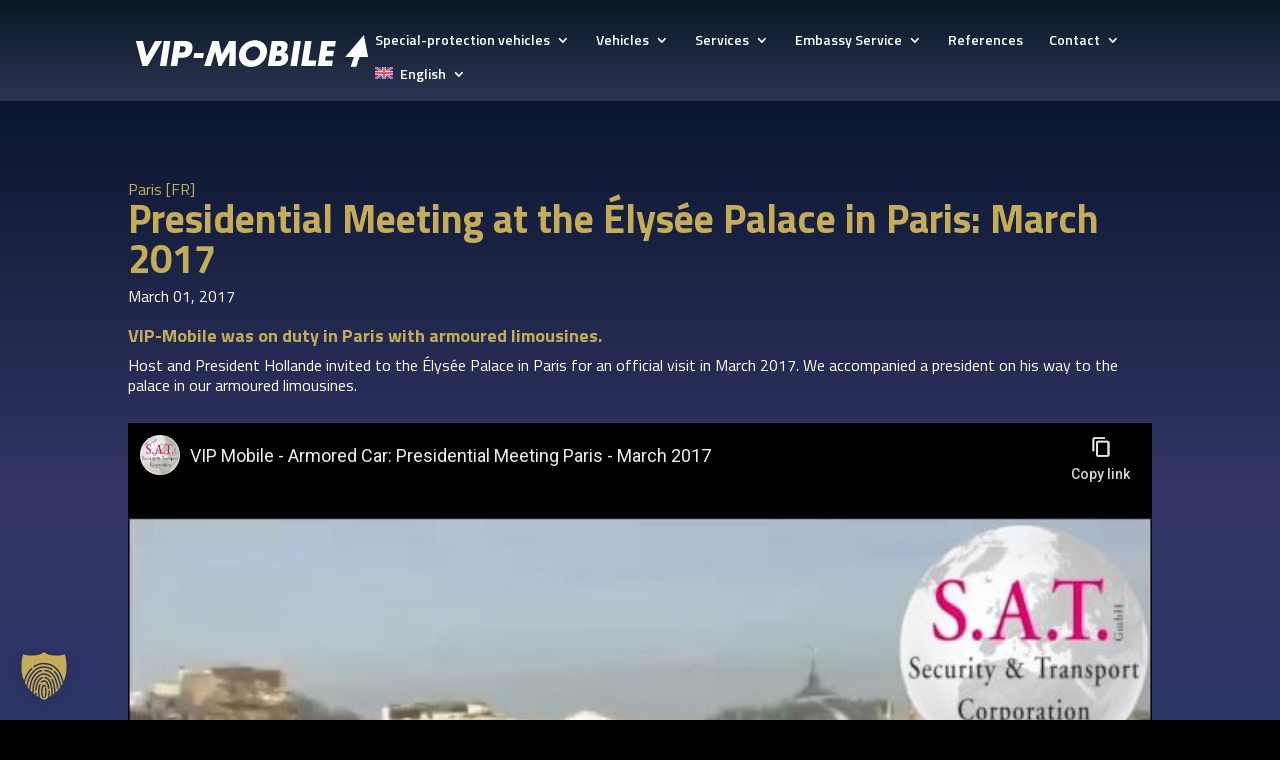

--- FILE ---
content_type: text/html; charset=utf-8
request_url: https://www.youtube-nocookie.com/embed/gGmXEBrIcE8?feature=oembed
body_size: 46890
content:
<!DOCTYPE html><html lang="en" dir="ltr" data-cast-api-enabled="true"><head><meta name="viewport" content="width=device-width, initial-scale=1"><script nonce="l7Yj0I5EyPvNlsqtkv00fA">if ('undefined' == typeof Symbol || 'undefined' == typeof Symbol.iterator) {delete Array.prototype.entries;}</script><style name="www-roboto" nonce="mUvOG7SqHExdV-HtR0KdFQ">@font-face{font-family:'Roboto';font-style:normal;font-weight:400;font-stretch:100%;src:url(//fonts.gstatic.com/s/roboto/v48/KFO7CnqEu92Fr1ME7kSn66aGLdTylUAMa3GUBHMdazTgWw.woff2)format('woff2');unicode-range:U+0460-052F,U+1C80-1C8A,U+20B4,U+2DE0-2DFF,U+A640-A69F,U+FE2E-FE2F;}@font-face{font-family:'Roboto';font-style:normal;font-weight:400;font-stretch:100%;src:url(//fonts.gstatic.com/s/roboto/v48/KFO7CnqEu92Fr1ME7kSn66aGLdTylUAMa3iUBHMdazTgWw.woff2)format('woff2');unicode-range:U+0301,U+0400-045F,U+0490-0491,U+04B0-04B1,U+2116;}@font-face{font-family:'Roboto';font-style:normal;font-weight:400;font-stretch:100%;src:url(//fonts.gstatic.com/s/roboto/v48/KFO7CnqEu92Fr1ME7kSn66aGLdTylUAMa3CUBHMdazTgWw.woff2)format('woff2');unicode-range:U+1F00-1FFF;}@font-face{font-family:'Roboto';font-style:normal;font-weight:400;font-stretch:100%;src:url(//fonts.gstatic.com/s/roboto/v48/KFO7CnqEu92Fr1ME7kSn66aGLdTylUAMa3-UBHMdazTgWw.woff2)format('woff2');unicode-range:U+0370-0377,U+037A-037F,U+0384-038A,U+038C,U+038E-03A1,U+03A3-03FF;}@font-face{font-family:'Roboto';font-style:normal;font-weight:400;font-stretch:100%;src:url(//fonts.gstatic.com/s/roboto/v48/KFO7CnqEu92Fr1ME7kSn66aGLdTylUAMawCUBHMdazTgWw.woff2)format('woff2');unicode-range:U+0302-0303,U+0305,U+0307-0308,U+0310,U+0312,U+0315,U+031A,U+0326-0327,U+032C,U+032F-0330,U+0332-0333,U+0338,U+033A,U+0346,U+034D,U+0391-03A1,U+03A3-03A9,U+03B1-03C9,U+03D1,U+03D5-03D6,U+03F0-03F1,U+03F4-03F5,U+2016-2017,U+2034-2038,U+203C,U+2040,U+2043,U+2047,U+2050,U+2057,U+205F,U+2070-2071,U+2074-208E,U+2090-209C,U+20D0-20DC,U+20E1,U+20E5-20EF,U+2100-2112,U+2114-2115,U+2117-2121,U+2123-214F,U+2190,U+2192,U+2194-21AE,U+21B0-21E5,U+21F1-21F2,U+21F4-2211,U+2213-2214,U+2216-22FF,U+2308-230B,U+2310,U+2319,U+231C-2321,U+2336-237A,U+237C,U+2395,U+239B-23B7,U+23D0,U+23DC-23E1,U+2474-2475,U+25AF,U+25B3,U+25B7,U+25BD,U+25C1,U+25CA,U+25CC,U+25FB,U+266D-266F,U+27C0-27FF,U+2900-2AFF,U+2B0E-2B11,U+2B30-2B4C,U+2BFE,U+3030,U+FF5B,U+FF5D,U+1D400-1D7FF,U+1EE00-1EEFF;}@font-face{font-family:'Roboto';font-style:normal;font-weight:400;font-stretch:100%;src:url(//fonts.gstatic.com/s/roboto/v48/KFO7CnqEu92Fr1ME7kSn66aGLdTylUAMaxKUBHMdazTgWw.woff2)format('woff2');unicode-range:U+0001-000C,U+000E-001F,U+007F-009F,U+20DD-20E0,U+20E2-20E4,U+2150-218F,U+2190,U+2192,U+2194-2199,U+21AF,U+21E6-21F0,U+21F3,U+2218-2219,U+2299,U+22C4-22C6,U+2300-243F,U+2440-244A,U+2460-24FF,U+25A0-27BF,U+2800-28FF,U+2921-2922,U+2981,U+29BF,U+29EB,U+2B00-2BFF,U+4DC0-4DFF,U+FFF9-FFFB,U+10140-1018E,U+10190-1019C,U+101A0,U+101D0-101FD,U+102E0-102FB,U+10E60-10E7E,U+1D2C0-1D2D3,U+1D2E0-1D37F,U+1F000-1F0FF,U+1F100-1F1AD,U+1F1E6-1F1FF,U+1F30D-1F30F,U+1F315,U+1F31C,U+1F31E,U+1F320-1F32C,U+1F336,U+1F378,U+1F37D,U+1F382,U+1F393-1F39F,U+1F3A7-1F3A8,U+1F3AC-1F3AF,U+1F3C2,U+1F3C4-1F3C6,U+1F3CA-1F3CE,U+1F3D4-1F3E0,U+1F3ED,U+1F3F1-1F3F3,U+1F3F5-1F3F7,U+1F408,U+1F415,U+1F41F,U+1F426,U+1F43F,U+1F441-1F442,U+1F444,U+1F446-1F449,U+1F44C-1F44E,U+1F453,U+1F46A,U+1F47D,U+1F4A3,U+1F4B0,U+1F4B3,U+1F4B9,U+1F4BB,U+1F4BF,U+1F4C8-1F4CB,U+1F4D6,U+1F4DA,U+1F4DF,U+1F4E3-1F4E6,U+1F4EA-1F4ED,U+1F4F7,U+1F4F9-1F4FB,U+1F4FD-1F4FE,U+1F503,U+1F507-1F50B,U+1F50D,U+1F512-1F513,U+1F53E-1F54A,U+1F54F-1F5FA,U+1F610,U+1F650-1F67F,U+1F687,U+1F68D,U+1F691,U+1F694,U+1F698,U+1F6AD,U+1F6B2,U+1F6B9-1F6BA,U+1F6BC,U+1F6C6-1F6CF,U+1F6D3-1F6D7,U+1F6E0-1F6EA,U+1F6F0-1F6F3,U+1F6F7-1F6FC,U+1F700-1F7FF,U+1F800-1F80B,U+1F810-1F847,U+1F850-1F859,U+1F860-1F887,U+1F890-1F8AD,U+1F8B0-1F8BB,U+1F8C0-1F8C1,U+1F900-1F90B,U+1F93B,U+1F946,U+1F984,U+1F996,U+1F9E9,U+1FA00-1FA6F,U+1FA70-1FA7C,U+1FA80-1FA89,U+1FA8F-1FAC6,U+1FACE-1FADC,U+1FADF-1FAE9,U+1FAF0-1FAF8,U+1FB00-1FBFF;}@font-face{font-family:'Roboto';font-style:normal;font-weight:400;font-stretch:100%;src:url(//fonts.gstatic.com/s/roboto/v48/KFO7CnqEu92Fr1ME7kSn66aGLdTylUAMa3OUBHMdazTgWw.woff2)format('woff2');unicode-range:U+0102-0103,U+0110-0111,U+0128-0129,U+0168-0169,U+01A0-01A1,U+01AF-01B0,U+0300-0301,U+0303-0304,U+0308-0309,U+0323,U+0329,U+1EA0-1EF9,U+20AB;}@font-face{font-family:'Roboto';font-style:normal;font-weight:400;font-stretch:100%;src:url(//fonts.gstatic.com/s/roboto/v48/KFO7CnqEu92Fr1ME7kSn66aGLdTylUAMa3KUBHMdazTgWw.woff2)format('woff2');unicode-range:U+0100-02BA,U+02BD-02C5,U+02C7-02CC,U+02CE-02D7,U+02DD-02FF,U+0304,U+0308,U+0329,U+1D00-1DBF,U+1E00-1E9F,U+1EF2-1EFF,U+2020,U+20A0-20AB,U+20AD-20C0,U+2113,U+2C60-2C7F,U+A720-A7FF;}@font-face{font-family:'Roboto';font-style:normal;font-weight:400;font-stretch:100%;src:url(//fonts.gstatic.com/s/roboto/v48/KFO7CnqEu92Fr1ME7kSn66aGLdTylUAMa3yUBHMdazQ.woff2)format('woff2');unicode-range:U+0000-00FF,U+0131,U+0152-0153,U+02BB-02BC,U+02C6,U+02DA,U+02DC,U+0304,U+0308,U+0329,U+2000-206F,U+20AC,U+2122,U+2191,U+2193,U+2212,U+2215,U+FEFF,U+FFFD;}@font-face{font-family:'Roboto';font-style:normal;font-weight:500;font-stretch:100%;src:url(//fonts.gstatic.com/s/roboto/v48/KFO7CnqEu92Fr1ME7kSn66aGLdTylUAMa3GUBHMdazTgWw.woff2)format('woff2');unicode-range:U+0460-052F,U+1C80-1C8A,U+20B4,U+2DE0-2DFF,U+A640-A69F,U+FE2E-FE2F;}@font-face{font-family:'Roboto';font-style:normal;font-weight:500;font-stretch:100%;src:url(//fonts.gstatic.com/s/roboto/v48/KFO7CnqEu92Fr1ME7kSn66aGLdTylUAMa3iUBHMdazTgWw.woff2)format('woff2');unicode-range:U+0301,U+0400-045F,U+0490-0491,U+04B0-04B1,U+2116;}@font-face{font-family:'Roboto';font-style:normal;font-weight:500;font-stretch:100%;src:url(//fonts.gstatic.com/s/roboto/v48/KFO7CnqEu92Fr1ME7kSn66aGLdTylUAMa3CUBHMdazTgWw.woff2)format('woff2');unicode-range:U+1F00-1FFF;}@font-face{font-family:'Roboto';font-style:normal;font-weight:500;font-stretch:100%;src:url(//fonts.gstatic.com/s/roboto/v48/KFO7CnqEu92Fr1ME7kSn66aGLdTylUAMa3-UBHMdazTgWw.woff2)format('woff2');unicode-range:U+0370-0377,U+037A-037F,U+0384-038A,U+038C,U+038E-03A1,U+03A3-03FF;}@font-face{font-family:'Roboto';font-style:normal;font-weight:500;font-stretch:100%;src:url(//fonts.gstatic.com/s/roboto/v48/KFO7CnqEu92Fr1ME7kSn66aGLdTylUAMawCUBHMdazTgWw.woff2)format('woff2');unicode-range:U+0302-0303,U+0305,U+0307-0308,U+0310,U+0312,U+0315,U+031A,U+0326-0327,U+032C,U+032F-0330,U+0332-0333,U+0338,U+033A,U+0346,U+034D,U+0391-03A1,U+03A3-03A9,U+03B1-03C9,U+03D1,U+03D5-03D6,U+03F0-03F1,U+03F4-03F5,U+2016-2017,U+2034-2038,U+203C,U+2040,U+2043,U+2047,U+2050,U+2057,U+205F,U+2070-2071,U+2074-208E,U+2090-209C,U+20D0-20DC,U+20E1,U+20E5-20EF,U+2100-2112,U+2114-2115,U+2117-2121,U+2123-214F,U+2190,U+2192,U+2194-21AE,U+21B0-21E5,U+21F1-21F2,U+21F4-2211,U+2213-2214,U+2216-22FF,U+2308-230B,U+2310,U+2319,U+231C-2321,U+2336-237A,U+237C,U+2395,U+239B-23B7,U+23D0,U+23DC-23E1,U+2474-2475,U+25AF,U+25B3,U+25B7,U+25BD,U+25C1,U+25CA,U+25CC,U+25FB,U+266D-266F,U+27C0-27FF,U+2900-2AFF,U+2B0E-2B11,U+2B30-2B4C,U+2BFE,U+3030,U+FF5B,U+FF5D,U+1D400-1D7FF,U+1EE00-1EEFF;}@font-face{font-family:'Roboto';font-style:normal;font-weight:500;font-stretch:100%;src:url(//fonts.gstatic.com/s/roboto/v48/KFO7CnqEu92Fr1ME7kSn66aGLdTylUAMaxKUBHMdazTgWw.woff2)format('woff2');unicode-range:U+0001-000C,U+000E-001F,U+007F-009F,U+20DD-20E0,U+20E2-20E4,U+2150-218F,U+2190,U+2192,U+2194-2199,U+21AF,U+21E6-21F0,U+21F3,U+2218-2219,U+2299,U+22C4-22C6,U+2300-243F,U+2440-244A,U+2460-24FF,U+25A0-27BF,U+2800-28FF,U+2921-2922,U+2981,U+29BF,U+29EB,U+2B00-2BFF,U+4DC0-4DFF,U+FFF9-FFFB,U+10140-1018E,U+10190-1019C,U+101A0,U+101D0-101FD,U+102E0-102FB,U+10E60-10E7E,U+1D2C0-1D2D3,U+1D2E0-1D37F,U+1F000-1F0FF,U+1F100-1F1AD,U+1F1E6-1F1FF,U+1F30D-1F30F,U+1F315,U+1F31C,U+1F31E,U+1F320-1F32C,U+1F336,U+1F378,U+1F37D,U+1F382,U+1F393-1F39F,U+1F3A7-1F3A8,U+1F3AC-1F3AF,U+1F3C2,U+1F3C4-1F3C6,U+1F3CA-1F3CE,U+1F3D4-1F3E0,U+1F3ED,U+1F3F1-1F3F3,U+1F3F5-1F3F7,U+1F408,U+1F415,U+1F41F,U+1F426,U+1F43F,U+1F441-1F442,U+1F444,U+1F446-1F449,U+1F44C-1F44E,U+1F453,U+1F46A,U+1F47D,U+1F4A3,U+1F4B0,U+1F4B3,U+1F4B9,U+1F4BB,U+1F4BF,U+1F4C8-1F4CB,U+1F4D6,U+1F4DA,U+1F4DF,U+1F4E3-1F4E6,U+1F4EA-1F4ED,U+1F4F7,U+1F4F9-1F4FB,U+1F4FD-1F4FE,U+1F503,U+1F507-1F50B,U+1F50D,U+1F512-1F513,U+1F53E-1F54A,U+1F54F-1F5FA,U+1F610,U+1F650-1F67F,U+1F687,U+1F68D,U+1F691,U+1F694,U+1F698,U+1F6AD,U+1F6B2,U+1F6B9-1F6BA,U+1F6BC,U+1F6C6-1F6CF,U+1F6D3-1F6D7,U+1F6E0-1F6EA,U+1F6F0-1F6F3,U+1F6F7-1F6FC,U+1F700-1F7FF,U+1F800-1F80B,U+1F810-1F847,U+1F850-1F859,U+1F860-1F887,U+1F890-1F8AD,U+1F8B0-1F8BB,U+1F8C0-1F8C1,U+1F900-1F90B,U+1F93B,U+1F946,U+1F984,U+1F996,U+1F9E9,U+1FA00-1FA6F,U+1FA70-1FA7C,U+1FA80-1FA89,U+1FA8F-1FAC6,U+1FACE-1FADC,U+1FADF-1FAE9,U+1FAF0-1FAF8,U+1FB00-1FBFF;}@font-face{font-family:'Roboto';font-style:normal;font-weight:500;font-stretch:100%;src:url(//fonts.gstatic.com/s/roboto/v48/KFO7CnqEu92Fr1ME7kSn66aGLdTylUAMa3OUBHMdazTgWw.woff2)format('woff2');unicode-range:U+0102-0103,U+0110-0111,U+0128-0129,U+0168-0169,U+01A0-01A1,U+01AF-01B0,U+0300-0301,U+0303-0304,U+0308-0309,U+0323,U+0329,U+1EA0-1EF9,U+20AB;}@font-face{font-family:'Roboto';font-style:normal;font-weight:500;font-stretch:100%;src:url(//fonts.gstatic.com/s/roboto/v48/KFO7CnqEu92Fr1ME7kSn66aGLdTylUAMa3KUBHMdazTgWw.woff2)format('woff2');unicode-range:U+0100-02BA,U+02BD-02C5,U+02C7-02CC,U+02CE-02D7,U+02DD-02FF,U+0304,U+0308,U+0329,U+1D00-1DBF,U+1E00-1E9F,U+1EF2-1EFF,U+2020,U+20A0-20AB,U+20AD-20C0,U+2113,U+2C60-2C7F,U+A720-A7FF;}@font-face{font-family:'Roboto';font-style:normal;font-weight:500;font-stretch:100%;src:url(//fonts.gstatic.com/s/roboto/v48/KFO7CnqEu92Fr1ME7kSn66aGLdTylUAMa3yUBHMdazQ.woff2)format('woff2');unicode-range:U+0000-00FF,U+0131,U+0152-0153,U+02BB-02BC,U+02C6,U+02DA,U+02DC,U+0304,U+0308,U+0329,U+2000-206F,U+20AC,U+2122,U+2191,U+2193,U+2212,U+2215,U+FEFF,U+FFFD;}</style><script name="www-roboto" nonce="l7Yj0I5EyPvNlsqtkv00fA">if (document.fonts && document.fonts.load) {document.fonts.load("400 10pt Roboto", "E"); document.fonts.load("500 10pt Roboto", "E");}</script><link rel="stylesheet" href="/s/player/b95b0e7a/www-player.css" name="www-player" nonce="mUvOG7SqHExdV-HtR0KdFQ"><style nonce="mUvOG7SqHExdV-HtR0KdFQ">html {overflow: hidden;}body {font: 12px Roboto, Arial, sans-serif; background-color: #000; color: #fff; height: 100%; width: 100%; overflow: hidden; position: absolute; margin: 0; padding: 0;}#player {width: 100%; height: 100%;}h1 {text-align: center; color: #fff;}h3 {margin-top: 6px; margin-bottom: 3px;}.player-unavailable {position: absolute; top: 0; left: 0; right: 0; bottom: 0; padding: 25px; font-size: 13px; background: url(/img/meh7.png) 50% 65% no-repeat;}.player-unavailable .message {text-align: left; margin: 0 -5px 15px; padding: 0 5px 14px; border-bottom: 1px solid #888; font-size: 19px; font-weight: normal;}.player-unavailable a {color: #167ac6; text-decoration: none;}</style><script nonce="l7Yj0I5EyPvNlsqtkv00fA">var ytcsi={gt:function(n){n=(n||"")+"data_";return ytcsi[n]||(ytcsi[n]={tick:{},info:{},gel:{preLoggedGelInfos:[]}})},now:window.performance&&window.performance.timing&&window.performance.now&&window.performance.timing.navigationStart?function(){return window.performance.timing.navigationStart+window.performance.now()}:function(){return(new Date).getTime()},tick:function(l,t,n){var ticks=ytcsi.gt(n).tick;var v=t||ytcsi.now();if(ticks[l]){ticks["_"+l]=ticks["_"+l]||[ticks[l]];ticks["_"+l].push(v)}ticks[l]=
v},info:function(k,v,n){ytcsi.gt(n).info[k]=v},infoGel:function(p,n){ytcsi.gt(n).gel.preLoggedGelInfos.push(p)},setStart:function(t,n){ytcsi.tick("_start",t,n)}};
(function(w,d){function isGecko(){if(!w.navigator)return false;try{if(w.navigator.userAgentData&&w.navigator.userAgentData.brands&&w.navigator.userAgentData.brands.length){var brands=w.navigator.userAgentData.brands;var i=0;for(;i<brands.length;i++)if(brands[i]&&brands[i].brand==="Firefox")return true;return false}}catch(e){setTimeout(function(){throw e;})}if(!w.navigator.userAgent)return false;var ua=w.navigator.userAgent;return ua.indexOf("Gecko")>0&&ua.toLowerCase().indexOf("webkit")<0&&ua.indexOf("Edge")<
0&&ua.indexOf("Trident")<0&&ua.indexOf("MSIE")<0}ytcsi.setStart(w.performance?w.performance.timing.responseStart:null);var isPrerender=(d.visibilityState||d.webkitVisibilityState)=="prerender";var vName=!d.visibilityState&&d.webkitVisibilityState?"webkitvisibilitychange":"visibilitychange";if(isPrerender){var startTick=function(){ytcsi.setStart();d.removeEventListener(vName,startTick)};d.addEventListener(vName,startTick,false)}if(d.addEventListener)d.addEventListener(vName,function(){ytcsi.tick("vc")},
false);if(isGecko()){var isHidden=(d.visibilityState||d.webkitVisibilityState)=="hidden";if(isHidden)ytcsi.tick("vc")}var slt=function(el,t){setTimeout(function(){var n=ytcsi.now();el.loadTime=n;if(el.slt)el.slt()},t)};w.__ytRIL=function(el){if(!el.getAttribute("data-thumb"))if(w.requestAnimationFrame)w.requestAnimationFrame(function(){slt(el,0)});else slt(el,16)}})(window,document);
</script><script nonce="l7Yj0I5EyPvNlsqtkv00fA">var ytcfg={d:function(){return window.yt&&yt.config_||ytcfg.data_||(ytcfg.data_={})},get:function(k,o){return k in ytcfg.d()?ytcfg.d()[k]:o},set:function(){var a=arguments;if(a.length>1)ytcfg.d()[a[0]]=a[1];else{var k;for(k in a[0])ytcfg.d()[k]=a[0][k]}}};
ytcfg.set({"CLIENT_CANARY_STATE":"none","DEVICE":"cbr\u003dChrome\u0026cbrand\u003dapple\u0026cbrver\u003d131.0.0.0\u0026ceng\u003dWebKit\u0026cengver\u003d537.36\u0026cos\u003dMacintosh\u0026cosver\u003d10_15_7\u0026cplatform\u003dDESKTOP","EVENT_ID":"oLpsabroK9v8ib4PqK3QkQQ","EXPERIMENT_FLAGS":{"ab_det_apb_b":true,"ab_det_apm":true,"ab_det_el_h":true,"ab_det_em_inj":true,"ab_fk_sk_cl":true,"ab_l_sig_st":true,"ab_l_sig_st_e":true,"action_companion_center_align_description":true,"allow_skip_networkless":true,"always_send_and_write":true,"att_web_record_metrics":true,"attmusi":true,"c3_enable_button_impression_logging":true,"c3_watch_page_component":true,"cancel_pending_navs":true,"clean_up_manual_attribution_header":true,"config_age_report_killswitch":true,"cow_optimize_idom_compat":true,"csi_config_handling_infra":true,"csi_on_gel":true,"delhi_mweb_colorful_sd":true,"delhi_mweb_colorful_sd_v2":true,"deprecate_csi_has_info":true,"deprecate_pair_servlet_enabled":true,"desktop_sparkles_light_cta_button":true,"disable_cached_masthead_data":true,"disable_child_node_auto_formatted_strings":true,"disable_enf_isd":true,"disable_log_to_visitor_layer":true,"disable_pacf_logging_for_memory_limited_tv":true,"embeds_enable_eid_enforcement_for_youtube":true,"embeds_enable_info_panel_dismissal":true,"embeds_enable_pfp_always_unbranded":true,"embeds_muted_autoplay_sound_fix":true,"embeds_serve_es6_client":true,"embeds_web_nwl_disable_nocookie":true,"embeds_web_updated_shorts_definition_fix":true,"enable_active_view_display_ad_renderer_web_home":true,"enable_ad_disclosure_banner_a11y_fix":true,"enable_chips_shelf_view_model_fully_reactive":true,"enable_client_creator_goal_ticker_bar_revamp":true,"enable_client_only_wiz_direct_reactions":true,"enable_client_sli_logging":true,"enable_client_streamz_web":true,"enable_client_ve_spec":true,"enable_cloud_save_error_popup_after_retry":true,"enable_cookie_reissue_iframe":true,"enable_dai_sdf_h5_preroll":true,"enable_datasync_id_header_in_web_vss_pings":true,"enable_default_mono_cta_migration_web_client":true,"enable_dma_post_enforcement":true,"enable_docked_chat_messages":true,"enable_entity_store_from_dependency_injection":true,"enable_inline_muted_playback_on_web_search":true,"enable_inline_muted_playback_on_web_search_for_vdc":true,"enable_inline_muted_playback_on_web_search_for_vdcb":true,"enable_is_extended_monitoring":true,"enable_is_mini_app_page_active_bugfix":true,"enable_live_overlay_feed_in_live_chat":true,"enable_logging_first_user_action_after_game_ready":true,"enable_ltc_param_fetch_from_innertube":true,"enable_masthead_mweb_padding_fix":true,"enable_menu_renderer_button_in_mweb_hclr":true,"enable_mini_app_command_handler_mweb_fix":true,"enable_mini_app_iframe_loaded_logging":true,"enable_mini_guide_downloads_item":true,"enable_mixed_direction_formatted_strings":true,"enable_mweb_livestream_ui_update":true,"enable_mweb_new_caption_language_picker":true,"enable_names_handles_account_switcher":true,"enable_network_request_logging_on_game_events":true,"enable_new_paid_product_placement":true,"enable_obtaining_ppn_query_param":true,"enable_open_in_new_tab_icon_for_short_dr_for_desktop_search":true,"enable_open_yt_content":true,"enable_origin_query_parameter_bugfix":true,"enable_pause_ads_on_ytv_html5":true,"enable_payments_purchase_manager":true,"enable_pdp_icon_prefetch":true,"enable_pl_r_si_fa":true,"enable_place_pivot_url":true,"enable_playable_a11y_label_with_badge_text":true,"enable_pv_screen_modern_text":true,"enable_removing_navbar_title_on_hashtag_page_mweb":true,"enable_resetting_scroll_position_on_flow_change":true,"enable_rta_manager":true,"enable_sdf_companion_h5":true,"enable_sdf_dai_h5_midroll":true,"enable_sdf_h5_endemic_mid_post_roll":true,"enable_sdf_on_h5_unplugged_vod_midroll":true,"enable_sdf_shorts_player_bytes_h5":true,"enable_sdk_performance_network_logging":true,"enable_sending_unwrapped_game_audio_as_serialized_metadata":true,"enable_sfv_effect_pivot_url":true,"enable_shorts_new_carousel":true,"enable_skip_ad_guidance_prompt":true,"enable_skippable_ads_for_unplugged_ad_pod":true,"enable_smearing_expansion_dai":true,"enable_third_party_info":true,"enable_time_out_messages":true,"enable_timeline_view_modern_transcript_fe":true,"enable_video_display_compact_button_group_for_desktop_search":true,"enable_watch_next_pause_autoplay_lact":true,"enable_web_home_top_landscape_image_layout_level_click":true,"enable_web_tiered_gel":true,"enable_window_constrained_buy_flow_dialog":true,"enable_wiz_queue_effect_and_on_init_initial_runs":true,"enable_ypc_spinners":true,"enable_yt_ata_iframe_authuser":true,"export_networkless_options":true,"export_player_version_to_ytconfig":true,"fill_single_video_with_notify_to_lasr":true,"fix_ad_miniplayer_controls_rendering":true,"fix_ads_tracking_for_swf_config_deprecation_mweb":true,"h5_companion_enable_adcpn_macro_substitution_for_click_pings":true,"h5_inplayer_enable_adcpn_macro_substitution_for_click_pings":true,"h5_reset_cache_and_filter_before_update_masthead":true,"hide_channel_creation_title_for_mweb":true,"high_ccv_client_side_caching_h5":true,"html5_log_trigger_events_with_debug_data":true,"html5_ssdai_enable_media_end_cue_range":true,"il_attach_cache_limit":true,"il_use_view_model_logging_context":true,"is_browser_support_for_webcam_streaming":true,"json_condensed_response":true,"kev_adb_pg":true,"kevlar_gel_error_routing":true,"kevlar_watch_cinematics":true,"live_chat_enable_controller_extraction":true,"live_chat_enable_rta_manager":true,"live_chat_increased_min_height":true,"log_click_with_layer_from_element_in_command_handler":true,"log_errors_through_nwl_on_retry":true,"mdx_enable_privacy_disclosure_ui":true,"mdx_load_cast_api_bootstrap_script":true,"medium_progress_bar_modification":true,"migrate_remaining_web_ad_badges_to_innertube":true,"mobile_account_menu_refresh":true,"mweb_a11y_enable_player_controls_invisible_toggle":true,"mweb_account_linking_noapp":true,"mweb_after_render_to_scheduler":true,"mweb_allow_modern_search_suggest_behavior":true,"mweb_animated_actions":true,"mweb_app_upsell_button_direct_to_app":true,"mweb_big_progress_bar":true,"mweb_c3_disable_carve_out":true,"mweb_c3_disable_carve_out_keep_external_links":true,"mweb_c3_enable_adaptive_signals":true,"mweb_c3_endscreen":true,"mweb_c3_endscreen_v2":true,"mweb_c3_library_page_enable_recent_shelf":true,"mweb_c3_remove_web_navigation_endpoint_data":true,"mweb_c3_use_canonical_from_player_response":true,"mweb_cinematic_watch":true,"mweb_command_handler":true,"mweb_delay_watch_initial_data":true,"mweb_disable_searchbar_scroll":true,"mweb_enable_fine_scrubbing_for_recs":true,"mweb_enable_keto_batch_player_fullscreen":true,"mweb_enable_keto_batch_player_progress_bar":true,"mweb_enable_keto_batch_player_tooltips":true,"mweb_enable_lockup_view_model_for_ucp":true,"mweb_enable_more_drawer":true,"mweb_enable_optional_fullscreen_landscape_locking":true,"mweb_enable_overlay_touch_manager":true,"mweb_enable_premium_carve_out_fix":true,"mweb_enable_refresh_detection":true,"mweb_enable_search_imp":true,"mweb_enable_sequence_signal":true,"mweb_enable_shorts_pivot_button":true,"mweb_enable_shorts_video_preload":true,"mweb_enable_skippables_on_jio_phone":true,"mweb_enable_storyboards":true,"mweb_enable_two_line_title_on_shorts":true,"mweb_enable_varispeed_controller":true,"mweb_enable_warm_channel_requests":true,"mweb_enable_watch_feed_infinite_scroll":true,"mweb_enable_wrapped_unplugged_pause_membership_dialog_renderer":true,"mweb_filter_video_format_in_webfe":true,"mweb_fix_livestream_seeking":true,"mweb_fix_monitor_visibility_after_render":true,"mweb_fix_section_list_continuation_item_renderers":true,"mweb_force_ios_fallback_to_native_control":true,"mweb_fp_auto_fullscreen":true,"mweb_fullscreen_controls":true,"mweb_fullscreen_controls_action_buttons":true,"mweb_fullscreen_watch_system":true,"mweb_home_reactive_shorts":true,"mweb_innertube_search_command":true,"mweb_kaios_enable_autoplay_switch_view_model":true,"mweb_lang_in_html":true,"mweb_like_button_synced_with_entities":true,"mweb_logo_use_home_page_ve":true,"mweb_module_decoration":true,"mweb_native_control_in_faux_fullscreen_shared":true,"mweb_panel_container_inert":true,"mweb_player_control_on_hover":true,"mweb_player_delhi_dtts":true,"mweb_player_settings_use_bottom_sheet":true,"mweb_player_show_previous_next_buttons_in_playlist":true,"mweb_player_skip_no_op_state_changes":true,"mweb_player_user_select_none":true,"mweb_playlist_engagement_panel":true,"mweb_progress_bar_seek_on_mouse_click":true,"mweb_pull_2_full":true,"mweb_pull_2_full_enable_touch_handlers":true,"mweb_schedule_warm_watch_response":true,"mweb_searchbox_legacy_navigation":true,"mweb_see_fewer_shorts":true,"mweb_sheets_ui_refresh":true,"mweb_shorts_comments_panel_id_change":true,"mweb_shorts_early_continuation":true,"mweb_show_ios_smart_banner":true,"mweb_use_server_url_on_startup":true,"mweb_watch_captions_enable_auto_translate":true,"mweb_watch_captions_set_default_size":true,"mweb_watch_stop_scheduler_on_player_response":true,"mweb_watchfeed_big_thumbnails":true,"mweb_yt_searchbox":true,"networkless_logging":true,"no_client_ve_attach_unless_shown":true,"nwl_send_from_memory_when_online":true,"pageid_as_header_web":true,"playback_settings_use_switch_menu":true,"player_controls_autonav_fix":true,"player_controls_skip_double_signal_update":true,"polymer_bad_build_labels":true,"polymer_verifiy_app_state":true,"qoe_send_and_write":true,"remove_chevron_from_ad_disclosure_banner_h5":true,"remove_masthead_channel_banner_on_refresh":true,"remove_slot_id_exited_trigger_for_dai_in_player_slot_expire":true,"replace_client_url_parsing_with_server_signal":true,"service_worker_enabled":true,"service_worker_push_enabled":true,"service_worker_push_home_page_prompt":true,"service_worker_push_watch_page_prompt":true,"shell_load_gcf":true,"shorten_initial_gel_batch_timeout":true,"should_use_yt_voice_endpoint_in_kaios":true,"skip_invalid_ytcsi_ticks":true,"skip_setting_info_in_csi_data_object":true,"smarter_ve_dedupping":true,"speedmaster_no_seek":true,"start_client_gcf_mweb":true,"stop_handling_click_for_non_rendering_overlay_layout":true,"suppress_error_204_logging":true,"synced_panel_scrolling_controller":true,"use_event_time_ms_header":true,"use_fifo_for_networkless":true,"use_player_abuse_bg_library":true,"use_request_time_ms_header":true,"use_session_based_sampling":true,"use_thumbnail_overlay_time_status_renderer_for_live_badge":true,"use_ts_visibilitylogger":true,"vss_final_ping_send_and_write":true,"vss_playback_use_send_and_write":true,"web_adaptive_repeat_ase":true,"web_always_load_chat_support":true,"web_animated_like":true,"web_api_url":true,"web_autonav_allow_off_by_default":true,"web_button_vm_refactor_disabled":true,"web_c3_log_app_init_finish":true,"web_csi_action_sampling_enabled":true,"web_dedupe_ve_grafting":true,"web_disable_backdrop_filter":true,"web_enable_ab_rsp_cl":true,"web_enable_course_icon_update":true,"web_enable_error_204":true,"web_enable_horizontal_video_attributes_section":true,"web_fix_segmented_like_dislike_undefined":true,"web_gcf_hashes_innertube":true,"web_gel_timeout_cap":true,"web_metadata_carousel_elref_bugfix":true,"web_parent_target_for_sheets":true,"web_persist_server_autonav_state_on_client":true,"web_playback_associated_log_ctt":true,"web_playback_associated_ve":true,"web_prefetch_preload_video":true,"web_progress_bar_draggable":true,"web_resizable_advertiser_banner_on_masthead_safari_fix":true,"web_scheduler_auto_init":true,"web_shorts_just_watched_on_channel_and_pivot_study":true,"web_shorts_just_watched_overlay":true,"web_shorts_pivot_button_view_model_reactive":true,"web_update_panel_visibility_logging_fix":true,"web_video_attribute_view_model_a11y_fix":true,"web_watch_controls_state_signals":true,"web_wiz_attributed_string":true,"web_yt_config_context":true,"webfe_mweb_watch_microdata":true,"webfe_watch_shorts_canonical_url_fix":true,"webpo_exit_on_net_err":true,"wiz_diff_overwritable":true,"wiz_memoize_stamper_items":true,"woffle_used_state_report":true,"wpo_gel_strz":true,"ytcp_paper_tooltip_use_scoped_owner_root":true,"ytidb_clear_embedded_player":true,"H5_async_logging_delay_ms":30000.0,"attention_logging_scroll_throttle":500.0,"autoplay_pause_by_lact_sampling_fraction":0.0,"cinematic_watch_effect_opacity":0.4,"log_window_onerror_fraction":0.1,"speedmaster_playback_rate":2.0,"tv_pacf_logging_sample_rate":0.01,"web_attention_logging_scroll_throttle":500.0,"web_load_prediction_threshold":0.1,"web_navigation_prediction_threshold":0.1,"web_pbj_log_warning_rate":0.0,"web_system_health_fraction":0.01,"ytidb_transaction_ended_event_rate_limit":0.02,"active_time_update_interval_ms":10000,"att_init_delay":500,"autoplay_pause_by_lact_sec":0,"botguard_async_snapshot_timeout_ms":3000,"check_navigator_accuracy_timeout_ms":0,"cinematic_watch_css_filter_blur_strength":40,"cinematic_watch_fade_out_duration":500,"close_webview_delay_ms":100,"cloud_save_game_data_rate_limit_ms":3000,"compression_disable_point":10,"custom_active_view_tos_timeout_ms":3600000,"embeds_widget_poll_interval_ms":0,"gel_min_batch_size":3,"gel_queue_timeout_max_ms":60000,"get_async_timeout_ms":60000,"hide_cta_for_home_web_video_ads_animate_in_time":2,"html5_byterate_soft_cap":0,"initial_gel_batch_timeout":2000,"max_body_size_to_compress":500000,"max_prefetch_window_sec_for_livestream_optimization":10,"min_prefetch_offset_sec_for_livestream_optimization":20,"mini_app_container_iframe_src_update_delay_ms":0,"multiple_preview_news_duration_time":11000,"mweb_c3_toast_duration_ms":5000,"mweb_deep_link_fallback_timeout_ms":10000,"mweb_delay_response_received_actions":100,"mweb_fp_dpad_rate_limit_ms":0,"mweb_fp_dpad_watch_title_clamp_lines":0,"mweb_history_manager_cache_size":100,"mweb_ios_fullscreen_playback_transition_delay_ms":500,"mweb_ios_fullscreen_system_pause_epilson_ms":0,"mweb_override_response_store_expiration_ms":0,"mweb_shorts_early_continuation_trigger_threshold":4,"mweb_w2w_max_age_seconds":0,"mweb_watch_captions_default_size":2,"neon_dark_launch_gradient_count":0,"network_polling_interval":30000,"play_click_interval_ms":30000,"play_ping_interval_ms":10000,"prefetch_comments_ms_after_video":0,"send_config_hash_timer":0,"service_worker_push_logged_out_prompt_watches":-1,"service_worker_push_prompt_cap":-1,"service_worker_push_prompt_delay_microseconds":3888000000000,"show_mini_app_ad_frequency_cap_ms":300000,"slow_compressions_before_abandon_count":4,"speedmaster_cancellation_movement_dp":10,"speedmaster_touch_activation_ms":500,"web_attention_logging_throttle":500,"web_foreground_heartbeat_interval_ms":28000,"web_gel_debounce_ms":10000,"web_logging_max_batch":100,"web_max_tracing_events":50,"web_tracing_session_replay":0,"wil_icon_max_concurrent_fetches":9999,"ytidb_remake_db_retries":3,"ytidb_reopen_db_retries":3,"WebClientReleaseProcessCritical__youtube_embeds_client_version_override":"","WebClientReleaseProcessCritical__youtube_embeds_web_client_version_override":"","WebClientReleaseProcessCritical__youtube_mweb_client_version_override":"","debug_forced_internalcountrycode":"","embeds_web_synth_ch_headers_banned_urls_regex":"","enable_web_media_service":"DISABLED","il_payload_scraping":"","live_chat_unicode_emoji_json_url":"https://www.gstatic.com/youtube/img/emojis/emojis-svg-9.json","mweb_deep_link_feature_tag_suffix":"11268432","mweb_enable_shorts_innertube_player_prefetch_trigger":"NONE","mweb_fp_dpad":"home,search,browse,channel,create_channel,experiments,settings,trending,oops,404,paid_memberships,sponsorship,premium,shorts","mweb_fp_dpad_linear_navigation":"","mweb_fp_dpad_linear_navigation_visitor":"","mweb_fp_dpad_visitor":"","mweb_preload_video_by_player_vars":"","mweb_sign_in_button_style":"STYLE_SUGGESTIVE_AVATAR","place_pivot_triggering_container_alternate":"","place_pivot_triggering_counterfactual_container_alternate":"","search_ui_mweb_searchbar_restyle":"DEFAULT","service_worker_push_force_notification_prompt_tag":"1","service_worker_scope":"/","suggest_exp_str":"","web_client_version_override":"","kevlar_command_handler_command_banlist":[],"mini_app_ids_without_game_ready":["UgkxHHtsak1SC8mRGHMZewc4HzeAY3yhPPmJ","Ugkx7OgzFqE6z_5Mtf4YsotGfQNII1DF_RBm"],"web_op_signal_type_banlist":[],"web_tracing_enabled_spans":["event","command"]},"GAPI_HINT_PARAMS":"m;/_/scs/abc-static/_/js/k\u003dgapi.gapi.en.FZb77tO2YW4.O/d\u003d1/rs\u003dAHpOoo8lqavmo6ayfVxZovyDiP6g3TOVSQ/m\u003d__features__","GAPI_HOST":"https://apis.google.com","GAPI_LOCALE":"en_US","GL":"US","HL":"en","HTML_DIR":"ltr","HTML_LANG":"en","INNERTUBE_API_KEY":"AIzaSyAO_FJ2SlqU8Q4STEHLGCilw_Y9_11qcW8","INNERTUBE_API_VERSION":"v1","INNERTUBE_CLIENT_NAME":"WEB_EMBEDDED_PLAYER","INNERTUBE_CLIENT_VERSION":"1.20260116.01.00","INNERTUBE_CONTEXT":{"client":{"hl":"en","gl":"US","remoteHost":"18.117.253.11","deviceMake":"Apple","deviceModel":"","visitorData":"CgtvZndxSXB3Z3hyMCig9bLLBjIKCgJVUxIEGgAgYg%3D%3D","userAgent":"Mozilla/5.0 (Macintosh; Intel Mac OS X 10_15_7) AppleWebKit/537.36 (KHTML, like Gecko) Chrome/131.0.0.0 Safari/537.36; ClaudeBot/1.0; +claudebot@anthropic.com),gzip(gfe)","clientName":"WEB_EMBEDDED_PLAYER","clientVersion":"1.20260116.01.00","osName":"Macintosh","osVersion":"10_15_7","originalUrl":"https://www.youtube-nocookie.com/embed/gGmXEBrIcE8?feature\u003doembed","platform":"DESKTOP","clientFormFactor":"UNKNOWN_FORM_FACTOR","configInfo":{"appInstallData":"[base64]%3D"},"browserName":"Chrome","browserVersion":"131.0.0.0","acceptHeader":"text/html,application/xhtml+xml,application/xml;q\u003d0.9,image/webp,image/apng,*/*;q\u003d0.8,application/signed-exchange;v\u003db3;q\u003d0.9","deviceExperimentId":"ChxOelU1TmpZMU1UZzJPRFEwTURnNE9EVTRNdz09EKD1sssGGKD1sssG","rolloutToken":"CP3O666D27HFURCdwduV9ZSSAxidwduV9ZSSAw%3D%3D"},"user":{"lockedSafetyMode":false},"request":{"useSsl":true},"clickTracking":{"clickTrackingParams":"IhMIurjblfWUkgMVW37CAR2oFjRCMgZvZW1iZWQ\u003d"},"thirdParty":{"embeddedPlayerContext":{"embeddedPlayerEncryptedContext":"AD5ZzFRPuI37HjhZHH3gxKYJz-QzDAEJgpTns5dE54wMZegno3MztjXTZnlOJSBsocY1_L3Hu6a_-ELZeqdvMXGa3R3OBk71vWNbnKvNOE7LFpOR_4ElcAadPmshN5nux_YwNQ","ancestorOriginsSupported":false}}},"INNERTUBE_CONTEXT_CLIENT_NAME":56,"INNERTUBE_CONTEXT_CLIENT_VERSION":"1.20260116.01.00","INNERTUBE_CONTEXT_GL":"US","INNERTUBE_CONTEXT_HL":"en","LATEST_ECATCHER_SERVICE_TRACKING_PARAMS":{"client.name":"WEB_EMBEDDED_PLAYER","client.jsfeat":"2021"},"LOGGED_IN":false,"PAGE_BUILD_LABEL":"youtube.embeds.web_20260116_01_RC00","PAGE_CL":856990104,"SERVER_NAME":"WebFE","VISITOR_DATA":"CgtvZndxSXB3Z3hyMCig9bLLBjIKCgJVUxIEGgAgYg%3D%3D","WEB_PLAYER_CONTEXT_CONFIGS":{"WEB_PLAYER_CONTEXT_CONFIG_ID_EMBEDDED_PLAYER":{"rootElementId":"movie_player","jsUrl":"/s/player/b95b0e7a/player_ias.vflset/en_US/base.js","cssUrl":"/s/player/b95b0e7a/www-player.css","contextId":"WEB_PLAYER_CONTEXT_CONFIG_ID_EMBEDDED_PLAYER","eventLabel":"embedded","contentRegion":"US","hl":"en_US","hostLanguage":"en","innertubeApiKey":"AIzaSyAO_FJ2SlqU8Q4STEHLGCilw_Y9_11qcW8","innertubeApiVersion":"v1","innertubeContextClientVersion":"1.20260116.01.00","device":{"brand":"apple","model":"","browser":"Chrome","browserVersion":"131.0.0.0","os":"Macintosh","osVersion":"10_15_7","platform":"DESKTOP","interfaceName":"WEB_EMBEDDED_PLAYER","interfaceVersion":"1.20260116.01.00"},"serializedExperimentIds":"24004644,51010235,51063643,51098299,51204329,51222973,51340662,51349914,51353393,51366423,51372681,51389629,51404808,51404810,51425031,51484222,51490331,51500051,51505436,51530495,51534669,51560386,51565116,51566373,51578632,51583566,51583821,51585555,51586118,51605258,51605395,51609830,51611457,51615066,51619501,51620867,51621065,51622845,51626155,51632249,51637029,51638270,51638932,51648336,51656216,51666850,51672162,51678339,51681662,51683502,51684301,51684306,51691027,51691589,51693510,51693995,51696107,51696619,51697032,51700777,51704637,51705183,51705185,51707076,51709243,51711227,51711298,51712601,51713237,51714463,51717474,51719410,51719628,51726312,51735451,51738919,51741220,51742830,51742876,51743156,51744563","serializedExperimentFlags":"H5_async_logging_delay_ms\u003d30000.0\u0026PlayerWeb__h5_enable_advisory_rating_restrictions\u003dtrue\u0026a11y_h5_associate_survey_question\u003dtrue\u0026ab_det_apb_b\u003dtrue\u0026ab_det_apm\u003dtrue\u0026ab_det_el_h\u003dtrue\u0026ab_det_em_inj\u003dtrue\u0026ab_fk_sk_cl\u003dtrue\u0026ab_l_sig_st\u003dtrue\u0026ab_l_sig_st_e\u003dtrue\u0026action_companion_center_align_description\u003dtrue\u0026ad_pod_disable_companion_persist_ads_quality\u003dtrue\u0026add_stmp_logs_for_voice_boost\u003dtrue\u0026allow_autohide_on_paused_videos\u003dtrue\u0026allow_drm_override\u003dtrue\u0026allow_live_autoplay\u003dtrue\u0026allow_poltergust_autoplay\u003dtrue\u0026allow_skip_networkless\u003dtrue\u0026allow_vp9_1080p_mq_enc\u003dtrue\u0026always_cache_redirect_endpoint\u003dtrue\u0026always_send_and_write\u003dtrue\u0026annotation_module_vast_cards_load_logging_fraction\u003d1.0\u0026assign_drm_family_by_format\u003dtrue\u0026att_web_record_metrics\u003dtrue\u0026attention_logging_scroll_throttle\u003d500.0\u0026attmusi\u003dtrue\u0026autoplay_time\u003d10000\u0026autoplay_time_for_fullscreen\u003d-1\u0026autoplay_time_for_music_content\u003d-1\u0026bg_vm_reinit_threshold\u003d7200000\u0026blocked_packages_for_sps\u003d[]\u0026botguard_async_snapshot_timeout_ms\u003d3000\u0026captions_url_add_ei\u003dtrue\u0026check_navigator_accuracy_timeout_ms\u003d0\u0026clean_up_manual_attribution_header\u003dtrue\u0026compression_disable_point\u003d10\u0026cow_optimize_idom_compat\u003dtrue\u0026csi_config_handling_infra\u003dtrue\u0026csi_on_gel\u003dtrue\u0026custom_active_view_tos_timeout_ms\u003d3600000\u0026dash_manifest_version\u003d5\u0026debug_bandaid_hostname\u003d\u0026debug_bandaid_port\u003d0\u0026debug_sherlog_username\u003d\u0026delhi_fast_follow_autonav_toggle\u003dtrue\u0026delhi_modern_player_default_thumbnail_percentage\u003d0.0\u0026delhi_modern_player_faster_autohide_delay_ms\u003d2000\u0026delhi_modern_player_pause_thumbnail_percentage\u003d0.6\u0026delhi_modern_web_player_blending_mode\u003d\u0026delhi_modern_web_player_disable_frosted_glass\u003dtrue\u0026delhi_modern_web_player_horizontal_volume_controls\u003dtrue\u0026delhi_modern_web_player_lhs_volume_controls\u003dtrue\u0026delhi_modern_web_player_responsive_compact_controls_threshold\u003d0\u0026deprecate_22\u003dtrue\u0026deprecate_csi_has_info\u003dtrue\u0026deprecate_delay_ping\u003dtrue\u0026deprecate_pair_servlet_enabled\u003dtrue\u0026desktop_sparkles_light_cta_button\u003dtrue\u0026disable_av1_setting\u003dtrue\u0026disable_branding_context\u003dtrue\u0026disable_cached_masthead_data\u003dtrue\u0026disable_channel_id_check_for_suspended_channels\u003dtrue\u0026disable_child_node_auto_formatted_strings\u003dtrue\u0026disable_enf_isd\u003dtrue\u0026disable_lifa_for_supex_users\u003dtrue\u0026disable_log_to_visitor_layer\u003dtrue\u0026disable_mdx_connection_in_mdx_module_for_music_web\u003dtrue\u0026disable_pacf_logging_for_memory_limited_tv\u003dtrue\u0026disable_reduced_fullscreen_autoplay_countdown_for_minors\u003dtrue\u0026disable_reel_item_watch_format_filtering\u003dtrue\u0026disable_threegpp_progressive_formats\u003dtrue\u0026disable_touch_events_on_skip_button\u003dtrue\u0026edge_encryption_fill_primary_key_version\u003dtrue\u0026embeds_enable_info_panel_dismissal\u003dtrue\u0026embeds_enable_move_set_center_crop_to_public\u003dtrue\u0026embeds_enable_per_video_embed_config\u003dtrue\u0026embeds_enable_pfp_always_unbranded\u003dtrue\u0026embeds_web_lite_mode\u003d1\u0026embeds_web_nwl_disable_nocookie\u003dtrue\u0026embeds_web_synth_ch_headers_banned_urls_regex\u003d\u0026enable_active_view_display_ad_renderer_web_home\u003dtrue\u0026enable_active_view_lr_shorts_video\u003dtrue\u0026enable_active_view_web_shorts_video\u003dtrue\u0026enable_ad_cpn_macro_substitution_for_click_pings\u003dtrue\u0026enable_ad_disclosure_banner_a11y_fix\u003dtrue\u0026enable_app_promo_endcap_eml_on_tablet\u003dtrue\u0026enable_batched_cross_device_pings_in_gel_fanout\u003dtrue\u0026enable_cast_for_web_unplugged\u003dtrue\u0026enable_cast_on_music_web\u003dtrue\u0026enable_cipher_for_manifest_urls\u003dtrue\u0026enable_cleanup_masthead_autoplay_hack_fix\u003dtrue\u0026enable_client_creator_goal_ticker_bar_revamp\u003dtrue\u0026enable_client_only_wiz_direct_reactions\u003dtrue\u0026enable_client_page_id_header_for_first_party_pings\u003dtrue\u0026enable_client_sli_logging\u003dtrue\u0026enable_client_ve_spec\u003dtrue\u0026enable_cookie_reissue_iframe\u003dtrue\u0026enable_cta_banner_on_unplugged_lr\u003dtrue\u0026enable_custom_playhead_parsing\u003dtrue\u0026enable_dai_sdf_h5_preroll\u003dtrue\u0026enable_datasync_id_header_in_web_vss_pings\u003dtrue\u0026enable_default_mono_cta_migration_web_client\u003dtrue\u0026enable_dsa_ad_badge_for_action_endcap_on_android\u003dtrue\u0026enable_dsa_ad_badge_for_action_endcap_on_ios\u003dtrue\u0026enable_entity_store_from_dependency_injection\u003dtrue\u0026enable_error_corrections_infocard_web_client\u003dtrue\u0026enable_error_corrections_infocards_icon_web\u003dtrue\u0026enable_inline_muted_playback_on_web_search\u003dtrue\u0026enable_inline_muted_playback_on_web_search_for_vdc\u003dtrue\u0026enable_inline_muted_playback_on_web_search_for_vdcb\u003dtrue\u0026enable_is_extended_monitoring\u003dtrue\u0026enable_kabuki_comments_on_shorts\u003ddisabled\u0026enable_live_overlay_feed_in_live_chat\u003dtrue\u0026enable_ltc_param_fetch_from_innertube\u003dtrue\u0026enable_mixed_direction_formatted_strings\u003dtrue\u0026enable_modern_skip_button_on_web\u003dtrue\u0026enable_mweb_livestream_ui_update\u003dtrue\u0026enable_new_paid_product_placement\u003dtrue\u0026enable_open_in_new_tab_icon_for_short_dr_for_desktop_search\u003dtrue\u0026enable_out_of_stock_text_all_surfaces\u003dtrue\u0026enable_paid_content_overlay_bugfix\u003dtrue\u0026enable_pause_ads_on_ytv_html5\u003dtrue\u0026enable_pl_r_si_fa\u003dtrue\u0026enable_policy_based_hqa_filter_in_watch_server\u003dtrue\u0026enable_progres_commands_lr_feeds\u003dtrue\u0026enable_publishing_region_param_in_sus\u003dtrue\u0026enable_pv_screen_modern_text\u003dtrue\u0026enable_rpr_token_on_ltl_lookup\u003dtrue\u0026enable_sdf_companion_h5\u003dtrue\u0026enable_sdf_dai_h5_midroll\u003dtrue\u0026enable_sdf_h5_endemic_mid_post_roll\u003dtrue\u0026enable_sdf_on_h5_unplugged_vod_midroll\u003dtrue\u0026enable_sdf_shorts_player_bytes_h5\u003dtrue\u0026enable_server_driven_abr\u003dtrue\u0026enable_server_driven_abr_for_backgroundable\u003dtrue\u0026enable_server_driven_abr_url_generation\u003dtrue\u0026enable_server_driven_readahead\u003dtrue\u0026enable_skip_ad_guidance_prompt\u003dtrue\u0026enable_skip_to_next_messaging\u003dtrue\u0026enable_skippable_ads_for_unplugged_ad_pod\u003dtrue\u0026enable_smart_skip_player_controls_shown_on_web\u003dtrue\u0026enable_smart_skip_player_controls_shown_on_web_increased_triggering_sensitivity\u003dtrue\u0026enable_smart_skip_speedmaster_on_web\u003dtrue\u0026enable_smearing_expansion_dai\u003dtrue\u0026enable_split_screen_ad_baseline_experience_endemic_live_h5\u003dtrue\u0026enable_third_party_info\u003dtrue\u0026enable_to_call_playready_backend_directly\u003dtrue\u0026enable_unified_action_endcap_on_web\u003dtrue\u0026enable_video_display_compact_button_group_for_desktop_search\u003dtrue\u0026enable_voice_boost_feature\u003dtrue\u0026enable_vp9_appletv5_on_server\u003dtrue\u0026enable_watch_server_rejected_formats_logging\u003dtrue\u0026enable_web_home_top_landscape_image_layout_level_click\u003dtrue\u0026enable_web_media_session_metadata_fix\u003dtrue\u0026enable_web_premium_varispeed_upsell\u003dtrue\u0026enable_web_tiered_gel\u003dtrue\u0026enable_wiz_queue_effect_and_on_init_initial_runs\u003dtrue\u0026enable_yt_ata_iframe_authuser\u003dtrue\u0026enable_ytv_csdai_vp9\u003dtrue\u0026export_networkless_options\u003dtrue\u0026export_player_version_to_ytconfig\u003dtrue\u0026fill_live_request_config_in_ustreamer_config\u003dtrue\u0026fill_single_video_with_notify_to_lasr\u003dtrue\u0026filter_vb_without_non_vb_equivalents\u003dtrue\u0026filter_vp9_for_live_dai\u003dtrue\u0026fix_ad_miniplayer_controls_rendering\u003dtrue\u0026fix_ads_tracking_for_swf_config_deprecation_mweb\u003dtrue\u0026fix_h5_toggle_button_a11y\u003dtrue\u0026fix_survey_color_contrast_on_destop\u003dtrue\u0026fix_toggle_button_role_for_ad_components\u003dtrue\u0026fresca_polling_delay_override\u003d0\u0026gab_return_sabr_ssdai_config\u003dtrue\u0026gel_min_batch_size\u003d3\u0026gel_queue_timeout_max_ms\u003d60000\u0026gvi_channel_client_screen\u003dtrue\u0026h5_companion_enable_adcpn_macro_substitution_for_click_pings\u003dtrue\u0026h5_enable_ad_mbs\u003dtrue\u0026h5_inplayer_enable_adcpn_macro_substitution_for_click_pings\u003dtrue\u0026h5_reset_cache_and_filter_before_update_masthead\u003dtrue\u0026heatseeker_decoration_threshold\u003d0.0\u0026hfr_dropped_framerate_fallback_threshold\u003d0\u0026hide_cta_for_home_web_video_ads_animate_in_time\u003d2\u0026high_ccv_client_side_caching_h5\u003dtrue\u0026hls_use_new_codecs_string_api\u003dtrue\u0026html5_ad_timeout_ms\u003d0\u0026html5_adaptation_step_count\u003d0\u0026html5_ads_preroll_lock_timeout_delay_ms\u003d15000\u0026html5_allow_multiview_tile_preload\u003dtrue\u0026html5_allow_video_keyframe_without_audio\u003dtrue\u0026html5_apply_min_failures\u003dtrue\u0026html5_apply_start_time_within_ads_for_ssdai_transitions\u003dtrue\u0026html5_atr_disable_force_fallback\u003dtrue\u0026html5_att_playback_timeout_ms\u003d30000\u0026html5_attach_num_random_bytes_to_bandaid\u003d0\u0026html5_attach_po_token_to_bandaid\u003dtrue\u0026html5_autonav_cap_idle_secs\u003d0\u0026html5_autonav_quality_cap\u003d720\u0026html5_autoplay_default_quality_cap\u003d0\u0026html5_auxiliary_estimate_weight\u003d0.0\u0026html5_av1_ordinal_cap\u003d0\u0026html5_bandaid_attach_content_po_token\u003dtrue\u0026html5_block_pip_safari_delay\u003d0\u0026html5_bypass_contention_secs\u003d0.0\u0026html5_byterate_soft_cap\u003d0\u0026html5_check_for_idle_network_interval_ms\u003d-1\u0026html5_chipset_soft_cap\u003d8192\u0026html5_consume_all_buffered_bytes_one_poll\u003dtrue\u0026html5_continuous_goodput_probe_interval_ms\u003d0\u0026html5_d6de4_cloud_project_number\u003d868618676952\u0026html5_d6de4_defer_timeout_ms\u003d0\u0026html5_debug_data_log_probability\u003d0.0\u0026html5_decode_to_texture_cap\u003dtrue\u0026html5_default_ad_gain\u003d0.5\u0026html5_default_av1_threshold\u003d0\u0026html5_default_quality_cap\u003d0\u0026html5_defer_fetch_att_ms\u003d0\u0026html5_delayed_retry_count\u003d1\u0026html5_delayed_retry_delay_ms\u003d5000\u0026html5_deprecate_adservice\u003dtrue\u0026html5_deprecate_manifestful_fallback\u003dtrue\u0026html5_deprecate_video_tag_pool\u003dtrue\u0026html5_desktop_vr180_allow_panning\u003dtrue\u0026html5_df_downgrade_thresh\u003d0.6\u0026html5_disable_loop_range_for_shorts_ads\u003dtrue\u0026html5_disable_move_pssh_to_moov\u003dtrue\u0026html5_disable_non_contiguous\u003dtrue\u0026html5_disable_ustreamer_constraint_for_sabr\u003dtrue\u0026html5_disable_web_safari_dai\u003dtrue\u0026html5_displayed_frame_rate_downgrade_threshold\u003d45\u0026html5_drm_byterate_soft_cap\u003d0\u0026html5_drm_check_all_key_error_states\u003dtrue\u0026html5_drm_cpi_license_key\u003dtrue\u0026html5_drm_live_byterate_soft_cap\u003d0\u0026html5_early_media_for_sharper_shorts\u003dtrue\u0026html5_enable_ac3\u003dtrue\u0026html5_enable_audio_track_stickiness\u003dtrue\u0026html5_enable_audio_track_stickiness_phase_two\u003dtrue\u0026html5_enable_caption_changes_for_mosaic\u003dtrue\u0026html5_enable_composite_embargo\u003dtrue\u0026html5_enable_d6de4\u003dtrue\u0026html5_enable_d6de4_cold_start_and_error\u003dtrue\u0026html5_enable_d6de4_idle_priority_job\u003dtrue\u0026html5_enable_drc\u003dtrue\u0026html5_enable_drc_toggle_api\u003dtrue\u0026html5_enable_eac3\u003dtrue\u0026html5_enable_embedded_player_visibility_signals\u003dtrue\u0026html5_enable_oduc\u003dtrue\u0026html5_enable_sabr_from_watch_server\u003dtrue\u0026html5_enable_sabr_host_fallback\u003dtrue\u0026html5_enable_server_driven_request_cancellation\u003dtrue\u0026html5_enable_sps_retry_backoff_metadata_requests\u003dtrue\u0026html5_enable_ssdai_transition_with_only_enter_cuerange\u003dtrue\u0026html5_enable_triggering_cuepoint_for_slot\u003dtrue\u0026html5_enable_tvos_dash\u003dtrue\u0026html5_enable_tvos_encrypted_vp9\u003dtrue\u0026html5_enable_widevine_for_alc\u003dtrue\u0026html5_enable_widevine_for_fast_linear\u003dtrue\u0026html5_encourage_array_coalescing\u003dtrue\u0026html5_fill_default_mosaic_audio_track_id\u003dtrue\u0026html5_fix_multi_audio_offline_playback\u003dtrue\u0026html5_fixed_media_duration_for_request\u003d0\u0026html5_force_sabr_from_watch_server_for_dfss\u003dtrue\u0026html5_forward_click_tracking_params_on_reload\u003dtrue\u0026html5_gapless_ad_autoplay_on_video_to_ad_only\u003dtrue\u0026html5_gapless_ended_transition_buffer_ms\u003d200\u0026html5_gapless_handoff_close_end_long_rebuffer_cfl\u003dtrue\u0026html5_gapless_handoff_close_end_long_rebuffer_delay_ms\u003d0\u0026html5_gapless_loop_seek_offset_in_milli\u003d0\u0026html5_gapless_slow_seek_cfl\u003dtrue\u0026html5_gapless_slow_seek_delay_ms\u003d0\u0026html5_gapless_slow_start_delay_ms\u003d0\u0026html5_generate_content_po_token\u003dtrue\u0026html5_generate_session_po_token\u003dtrue\u0026html5_gl_fps_threshold\u003d0\u0026html5_hard_cap_max_vertical_resolution_for_shorts\u003d0\u0026html5_hdcp_probing_stream_url\u003d\u0026html5_head_miss_secs\u003d0.0\u0026html5_hfr_quality_cap\u003d0\u0026html5_high_res_logging_percent\u003d0.01\u0026html5_hopeless_secs\u003d0\u0026html5_huli_ssdai_use_playback_state\u003dtrue\u0026html5_idle_rate_limit_ms\u003d0\u0026html5_ignore_sabrseek_during_adskip\u003dtrue\u0026html5_innertube_heartbeats_for_fairplay\u003dtrue\u0026html5_innertube_heartbeats_for_playready\u003dtrue\u0026html5_innertube_heartbeats_for_widevine\u003dtrue\u0026html5_jumbo_mobile_subsegment_readahead_target\u003d3.0\u0026html5_jumbo_ull_nonstreaming_mffa_ms\u003d4000\u0026html5_jumbo_ull_subsegment_readahead_target\u003d1.3\u0026html5_kabuki_drm_live_51_default_off\u003dtrue\u0026html5_license_constraint_delay\u003d5000\u0026html5_live_abr_head_miss_fraction\u003d0.0\u0026html5_live_abr_repredict_fraction\u003d0.0\u0026html5_live_chunk_readahead_proxima_override\u003d0\u0026html5_live_low_latency_bandwidth_window\u003d0.0\u0026html5_live_normal_latency_bandwidth_window\u003d0.0\u0026html5_live_quality_cap\u003d0\u0026html5_live_ultra_low_latency_bandwidth_window\u003d0.0\u0026html5_liveness_drift_chunk_override\u003d0\u0026html5_liveness_drift_proxima_override\u003d0\u0026html5_log_audio_abr\u003dtrue\u0026html5_log_experiment_id_from_player_response_to_ctmp\u003d\u0026html5_log_first_ssdai_requests_killswitch\u003dtrue\u0026html5_log_rebuffer_events\u003d5\u0026html5_log_trigger_events_with_debug_data\u003dtrue\u0026html5_log_vss_extra_lr_cparams_freq\u003d\u0026html5_long_rebuffer_jiggle_cmt_delay_ms\u003d0\u0026html5_long_rebuffer_threshold_ms\u003d30000\u0026html5_manifestless_unplugged\u003dtrue\u0026html5_manifestless_vp9_otf\u003dtrue\u0026html5_max_buffer_health_for_downgrade_prop\u003d0.0\u0026html5_max_buffer_health_for_downgrade_secs\u003d0.0\u0026html5_max_byterate\u003d0\u0026html5_max_discontinuity_rewrite_count\u003d0\u0026html5_max_drift_per_track_secs\u003d0.0\u0026html5_max_headm_for_streaming_xhr\u003d0\u0026html5_max_live_dvr_window_plus_margin_secs\u003d46800.0\u0026html5_max_quality_sel_upgrade\u003d0\u0026html5_max_redirect_response_length\u003d8192\u0026html5_max_selectable_quality_ordinal\u003d0\u0026html5_max_vertical_resolution\u003d0\u0026html5_maximum_readahead_seconds\u003d0.0\u0026html5_media_fullscreen\u003dtrue\u0026html5_media_time_weight_prop\u003d0.0\u0026html5_min_failures_to_delay_retry\u003d3\u0026html5_min_media_duration_for_append_prop\u003d0.0\u0026html5_min_media_duration_for_cabr_slice\u003d0.01\u0026html5_min_playback_advance_for_steady_state_secs\u003d0\u0026html5_min_quality_ordinal\u003d0\u0026html5_min_readbehind_cap_secs\u003d60\u0026html5_min_readbehind_secs\u003d0\u0026html5_min_seconds_between_format_selections\u003d0.0\u0026html5_min_selectable_quality_ordinal\u003d0\u0026html5_min_startup_buffered_media_duration_for_live_secs\u003d0.0\u0026html5_min_startup_buffered_media_duration_secs\u003d1.2\u0026html5_min_startup_duration_live_secs\u003d0.25\u0026html5_min_underrun_buffered_pre_steady_state_ms\u003d0\u0026html5_min_upgrade_health_secs\u003d0.0\u0026html5_minimum_readahead_seconds\u003d0.0\u0026html5_mock_content_binding_for_session_token\u003d\u0026html5_move_disable_airplay\u003dtrue\u0026html5_no_placeholder_rollbacks\u003dtrue\u0026html5_non_onesie_attach_po_token\u003dtrue\u0026html5_offline_download_timeout_retry_limit\u003d4\u0026html5_offline_failure_retry_limit\u003d2\u0026html5_offline_playback_position_sync\u003dtrue\u0026html5_offline_prevent_redownload_downloaded_video\u003dtrue\u0026html5_onesie_check_timeout\u003dtrue\u0026html5_onesie_defer_content_loader_ms\u003d0\u0026html5_onesie_live_ttl_secs\u003d8\u0026html5_onesie_prewarm_interval_ms\u003d0\u0026html5_onesie_prewarm_max_lact_ms\u003d0\u0026html5_onesie_redirector_timeout_ms\u003d0\u0026html5_onesie_use_signed_onesie_ustreamer_config\u003dtrue\u0026html5_override_micro_discontinuities_threshold_ms\u003d-1\u0026html5_paced_poll_min_health_ms\u003d0\u0026html5_paced_poll_ms\u003d0\u0026html5_pause_on_nonforeground_platform_errors\u003dtrue\u0026html5_peak_shave\u003dtrue\u0026html5_perf_cap_override_sticky\u003dtrue\u0026html5_performance_cap_floor\u003d360\u0026html5_perserve_av1_perf_cap\u003dtrue\u0026html5_picture_in_picture_logging_onresize_ratio\u003d0.0\u0026html5_platform_max_buffer_health_oversend_duration_secs\u003d0.0\u0026html5_platform_minimum_readahead_seconds\u003d0.0\u0026html5_platform_whitelisted_for_frame_accurate_seeks\u003dtrue\u0026html5_player_att_initial_delay_ms\u003d3000\u0026html5_player_att_retry_delay_ms\u003d1500\u0026html5_player_autonav_logging\u003dtrue\u0026html5_player_dynamic_bottom_gradient\u003dtrue\u0026html5_player_min_build_cl\u003d-1\u0026html5_player_preload_ad_fix\u003dtrue\u0026html5_post_interrupt_readahead\u003d20\u0026html5_prefer_language_over_codec\u003dtrue\u0026html5_prefer_server_bwe3\u003dtrue\u0026html5_preload_wait_time_secs\u003d0.0\u0026html5_probe_primary_delay_base_ms\u003d0\u0026html5_process_all_encrypted_events\u003dtrue\u0026html5_publish_all_cuepoints\u003dtrue\u0026html5_qoe_proto_mock_length\u003d0\u0026html5_query_sw_secure_crypto_for_android\u003dtrue\u0026html5_random_playback_cap\u003d0\u0026html5_record_is_offline_on_playback_attempt_start\u003dtrue\u0026html5_record_ump_timing\u003dtrue\u0026html5_reload_by_kabuki_app\u003dtrue\u0026html5_remove_command_triggered_companions\u003dtrue\u0026html5_remove_not_servable_check_killswitch\u003dtrue\u0026html5_report_fatal_drm_restricted_error_killswitch\u003dtrue\u0026html5_report_slow_ads_as_error\u003dtrue\u0026html5_repredict_interval_ms\u003d0\u0026html5_request_only_hdr_or_sdr_keys\u003dtrue\u0026html5_request_size_max_kb\u003d0\u0026html5_request_size_min_kb\u003d0\u0026html5_reseek_after_time_jump_cfl\u003dtrue\u0026html5_reseek_after_time_jump_delay_ms\u003d0\u0026html5_resource_bad_status_delay_scaling\u003d1.5\u0026html5_restrict_streaming_xhr_on_sqless_requests\u003dtrue\u0026html5_retry_downloads_for_expiration\u003dtrue\u0026html5_retry_on_drm_key_error\u003dtrue\u0026html5_retry_on_drm_unavailable\u003dtrue\u0026html5_retry_quota_exceeded_via_seek\u003dtrue\u0026html5_return_playback_if_already_preloaded\u003dtrue\u0026html5_sabr_enable_server_xtag_selection\u003dtrue\u0026html5_sabr_force_max_network_interruption_duration_ms\u003d0\u0026html5_sabr_ignore_skipad_before_completion\u003dtrue\u0026html5_sabr_live_timing\u003dtrue\u0026html5_sabr_log_server_xtag_selection_onesie_mismatch\u003dtrue\u0026html5_sabr_min_media_bytes_factor_to_append_for_stream\u003d0.0\u0026html5_sabr_non_streaming_xhr_soft_cap\u003d0\u0026html5_sabr_non_streaming_xhr_vod_request_cancellation_timeout_ms\u003d0\u0026html5_sabr_report_partial_segment_estimated_duration\u003dtrue\u0026html5_sabr_report_request_cancellation_info\u003dtrue\u0026html5_sabr_request_limit_per_period\u003d20\u0026html5_sabr_request_limit_per_period_for_low_latency\u003d50\u0026html5_sabr_request_limit_per_period_for_ultra_low_latency\u003d20\u0026html5_sabr_skip_client_audio_init_selection\u003dtrue\u0026html5_sabr_unused_bloat_size_bytes\u003d0\u0026html5_samsung_kant_limit_max_bitrate\u003d0\u0026html5_seek_jiggle_cmt_delay_ms\u003d8000\u0026html5_seek_new_elem_delay_ms\u003d12000\u0026html5_seek_new_elem_shorts_delay_ms\u003d2000\u0026html5_seek_new_media_element_shorts_reuse_cfl\u003dtrue\u0026html5_seek_new_media_element_shorts_reuse_delay_ms\u003d0\u0026html5_seek_new_media_source_shorts_reuse_cfl\u003dtrue\u0026html5_seek_new_media_source_shorts_reuse_delay_ms\u003d0\u0026html5_seek_set_cmt_delay_ms\u003d2000\u0026html5_seek_timeout_delay_ms\u003d20000\u0026html5_server_stitched_dai_decorated_url_retry_limit\u003d5\u0026html5_session_po_token_interval_time_ms\u003d900000\u0026html5_set_video_id_as_expected_content_binding\u003dtrue\u0026html5_shorts_gapless_ad_slow_start_cfl\u003dtrue\u0026html5_shorts_gapless_ad_slow_start_delay_ms\u003d0\u0026html5_shorts_gapless_next_buffer_in_seconds\u003d0\u0026html5_shorts_gapless_no_gllat\u003dtrue\u0026html5_shorts_gapless_slow_start_delay_ms\u003d0\u0026html5_show_drc_toggle\u003dtrue\u0026html5_simplified_backup_timeout_sabr_live\u003dtrue\u0026html5_skip_empty_po_token\u003dtrue\u0026html5_skip_slow_ad_delay_ms\u003d15000\u0026html5_slow_start_no_media_source_delay_ms\u003d0\u0026html5_slow_start_timeout_delay_ms\u003d20000\u0026html5_ssdai_enable_media_end_cue_range\u003dtrue\u0026html5_ssdai_enable_new_seek_logic\u003dtrue\u0026html5_ssdai_failure_retry_limit\u003d0\u0026html5_ssdai_log_missing_ad_config_reason\u003dtrue\u0026html5_stall_factor\u003d0.0\u0026html5_sticky_duration_mos\u003d0\u0026html5_store_xhr_headers_readable\u003dtrue\u0026html5_streaming_resilience\u003dtrue\u0026html5_streaming_xhr_time_based_consolidation_ms\u003d-1\u0026html5_subsegment_readahead_load_speed_check_interval\u003d0.5\u0026html5_subsegment_readahead_min_buffer_health_secs\u003d0.25\u0026html5_subsegment_readahead_min_buffer_health_secs_on_timeout\u003d0.1\u0026html5_subsegment_readahead_min_load_speed\u003d1.5\u0026html5_subsegment_readahead_seek_latency_fudge\u003d0.5\u0026html5_subsegment_readahead_target_buffer_health_secs\u003d0.5\u0026html5_subsegment_readahead_timeout_secs\u003d2.0\u0026html5_track_overshoot\u003dtrue\u0026html5_transfer_processing_logs_interval\u003d1000\u0026html5_ugc_live_audio_51\u003dtrue\u0026html5_ugc_vod_audio_51\u003dtrue\u0026html5_unreported_seek_reseek_delay_ms\u003d0\u0026html5_update_time_on_seeked\u003dtrue\u0026html5_use_init_selected_audio\u003dtrue\u0026html5_use_jsonformatter_to_parse_player_response\u003dtrue\u0026html5_use_post_for_media\u003dtrue\u0026html5_use_shared_owl_instance\u003dtrue\u0026html5_use_ump\u003dtrue\u0026html5_use_ump_timing\u003dtrue\u0026html5_use_video_transition_endpoint_heartbeat\u003dtrue\u0026html5_video_tbd_min_kb\u003d0\u0026html5_viewport_undersend_maximum\u003d0.0\u0026html5_volume_slider_tooltip\u003dtrue\u0026html5_wasm_initialization_delay_ms\u003d0.0\u0026html5_web_po_experiment_ids\u003d[]\u0026html5_web_po_request_key\u003d\u0026html5_web_po_token_disable_caching\u003dtrue\u0026html5_webpo_idle_priority_job\u003dtrue\u0026html5_webpo_kaios_defer_timeout_ms\u003d0\u0026html5_woffle_resume\u003dtrue\u0026html5_workaround_delay_trigger\u003dtrue\u0026ignore_overlapping_cue_points_on_endemic_live_html5\u003dtrue\u0026il_attach_cache_limit\u003dtrue\u0026il_payload_scraping\u003d\u0026il_use_view_model_logging_context\u003dtrue\u0026initial_gel_batch_timeout\u003d2000\u0026injected_license_handler_error_code\u003d0\u0026injected_license_handler_license_status\u003d0\u0026ios_and_android_fresca_polling_delay_override\u003d0\u0026itdrm_always_generate_media_keys\u003dtrue\u0026itdrm_always_use_widevine_sdk\u003dtrue\u0026itdrm_disable_external_key_rotation_system_ids\u003d[]\u0026itdrm_enable_revocation_reporting\u003dtrue\u0026itdrm_injected_license_service_error_code\u003d0\u0026itdrm_set_sabr_license_constraint\u003dtrue\u0026itdrm_use_fairplay_sdk\u003dtrue\u0026itdrm_use_widevine_sdk_for_premium_content\u003dtrue\u0026itdrm_use_widevine_sdk_only_for_sampled_dod\u003dtrue\u0026itdrm_widevine_hardened_vmp_mode\u003dlog\u0026json_condensed_response\u003dtrue\u0026kev_adb_pg\u003dtrue\u0026kevlar_command_handler_command_banlist\u003d[]\u0026kevlar_delhi_modern_web_endscreen_ideal_tile_width_percentage\u003d0.27\u0026kevlar_delhi_modern_web_endscreen_max_rows\u003d2\u0026kevlar_delhi_modern_web_endscreen_max_width\u003d500\u0026kevlar_delhi_modern_web_endscreen_min_width\u003d200\u0026kevlar_gel_error_routing\u003dtrue\u0026kevlar_miniplayer_expand_top\u003dtrue\u0026kevlar_miniplayer_play_pause_on_scrim\u003dtrue\u0026kevlar_playback_associated_queue\u003dtrue\u0026launch_license_service_all_ott_videos_automatic_fail_open\u003dtrue\u0026live_chat_enable_controller_extraction\u003dtrue\u0026live_chat_enable_rta_manager\u003dtrue\u0026live_chunk_readahead\u003d3\u0026log_click_with_layer_from_element_in_command_handler\u003dtrue\u0026log_errors_through_nwl_on_retry\u003dtrue\u0026log_window_onerror_fraction\u003d0.1\u0026manifestless_post_live\u003dtrue\u0026manifestless_post_live_ufph\u003dtrue\u0026max_body_size_to_compress\u003d500000\u0026max_cdfe_quality_ordinal\u003d0\u0026max_prefetch_window_sec_for_livestream_optimization\u003d10\u0026max_resolution_for_white_noise\u003d360\u0026mdx_enable_privacy_disclosure_ui\u003dtrue\u0026mdx_load_cast_api_bootstrap_script\u003dtrue\u0026migrate_remaining_web_ad_badges_to_innertube\u003dtrue\u0026min_prefetch_offset_sec_for_livestream_optimization\u003d20\u0026mta_drc_mutual_exclusion_removal\u003dtrue\u0026music_enable_shared_audio_tier_logic\u003dtrue\u0026mweb_account_linking_noapp\u003dtrue\u0026mweb_c3_endscreen\u003dtrue\u0026mweb_enable_fine_scrubbing_for_recs\u003dtrue\u0026mweb_enable_skippables_on_jio_phone\u003dtrue\u0026mweb_native_control_in_faux_fullscreen_shared\u003dtrue\u0026mweb_player_control_on_hover\u003dtrue\u0026mweb_progress_bar_seek_on_mouse_click\u003dtrue\u0026mweb_shorts_comments_panel_id_change\u003dtrue\u0026network_polling_interval\u003d30000\u0026networkless_logging\u003dtrue\u0026new_codecs_string_api_uses_legacy_style\u003dtrue\u0026no_client_ve_attach_unless_shown\u003dtrue\u0026no_drm_on_demand_with_cc_license\u003dtrue\u0026no_filler_video_for_ssa_playbacks\u003dtrue\u0026nwl_send_from_memory_when_online\u003dtrue\u0026onesie_add_gfe_frontline_to_player_request\u003dtrue\u0026onesie_enable_override_headm\u003dtrue\u0026override_drm_required_playback_policy_channels\u003d[]\u0026pageid_as_header_web\u003dtrue\u0026player_ads_set_adformat_on_client\u003dtrue\u0026player_bootstrap_method\u003dtrue\u0026player_destroy_old_version\u003dtrue\u0026player_enable_playback_playlist_change\u003dtrue\u0026player_new_info_card_format\u003dtrue\u0026player_underlay_min_player_width\u003d768.0\u0026player_underlay_video_width_fraction\u003d0.6\u0026player_web_canary\u003dtrue\u0026player_web_canary_stage\u003d5\u0026player_web_is_canary\u003dtrue\u0026playready_first_play_expiration\u003d-1\u0026podcasts_videostats_default_flush_interval_seconds\u003d0\u0026polymer_bad_build_labels\u003dtrue\u0026polymer_verifiy_app_state\u003dtrue\u0026populate_format_set_info_in_cdfe_formats\u003dtrue\u0026populate_head_minus_in_watch_server\u003dtrue\u0026preskip_button_style_ads_backend\u003d\u0026proxima_auto_threshold_max_network_interruption_duration_ms\u003d0\u0026proxima_auto_threshold_min_bandwidth_estimate_bytes_per_sec\u003d0\u0026qoe_nwl_downloads\u003dtrue\u0026qoe_send_and_write\u003dtrue\u0026quality_cap_for_inline_playback\u003d0\u0026quality_cap_for_inline_playback_ads\u003d0\u0026read_ahead_model_name\u003d\u0026refactor_mta_default_track_selection\u003dtrue\u0026reject_hidden_live_formats\u003dtrue\u0026reject_live_vp9_mq_clear_with_no_abr_ladder\u003dtrue\u0026relax_bg_notification_throttling\u003dtrue\u0026remove_chevron_from_ad_disclosure_banner_h5\u003dtrue\u0026remove_masthead_channel_banner_on_refresh\u003dtrue\u0026remove_slot_id_exited_trigger_for_dai_in_player_slot_expire\u003dtrue\u0026replace_client_url_parsing_with_server_signal\u003dtrue\u0026replace_playability_retriever_in_watch\u003dtrue\u0026return_drm_product_unknown_for_clear_playbacks\u003dtrue\u0026sabr_enable_host_fallback\u003dtrue\u0026self_podding_header_string_template\u003dself_podding_interstitial_message\u0026self_podding_midroll_choice_string_template\u003dself_podding_midroll_choice\u0026send_config_hash_timer\u003d0\u0026serve_adaptive_fmts_for_live_streams\u003dtrue\u0026set_mock_id_as_expected_content_binding\u003d\u0026shell_load_gcf\u003dtrue\u0026shorten_initial_gel_batch_timeout\u003dtrue\u0026shorts_mode_to_player_api\u003dtrue\u0026simply_embedded_enable_botguard\u003dtrue\u0026skip_invalid_ytcsi_ticks\u003dtrue\u0026skip_setting_info_in_csi_data_object\u003dtrue\u0026slow_compressions_before_abandon_count\u003d4\u0026small_avatars_for_comments\u003dtrue\u0026smart_skip_web_player_bar_min_hover_length_milliseconds\u003d1000\u0026smarter_ve_dedupping\u003dtrue\u0026speedmaster_cancellation_movement_dp\u003d10\u0026speedmaster_playback_rate\u003d2.0\u0026speedmaster_touch_activation_ms\u003d500\u0026stop_handling_click_for_non_rendering_overlay_layout\u003dtrue\u0026streaming_data_emergency_itag_blacklist\u003d[]\u0026substitute_ad_cpn_macro_in_ssdai\u003dtrue\u0026suppress_error_204_logging\u003dtrue\u0026trim_adaptive_formats_signature_cipher_for_sabr_content\u003dtrue\u0026tv_pacf_logging_sample_rate\u003d0.01\u0026tvhtml5_unplugged_preload_cache_size\u003d5\u0026use_cue_range_marker_position\u003dtrue\u0026use_event_time_ms_header\u003dtrue\u0026use_fifo_for_networkless\u003dtrue\u0026use_generated_media_keys_in_fairplay_requests\u003dtrue\u0026use_inlined_player_rpc\u003dtrue\u0026use_new_codecs_string_api\u003dtrue\u0026use_player_abuse_bg_library\u003dtrue\u0026use_request_time_ms_header\u003dtrue\u0026use_rta_for_player\u003dtrue\u0026use_session_based_sampling\u003dtrue\u0026use_simplified_remove_webm_rules\u003dtrue\u0026use_thumbnail_overlay_time_status_renderer_for_live_badge\u003dtrue\u0026use_ts_visibilitylogger\u003dtrue\u0026use_video_playback_premium_signal\u003dtrue\u0026variable_buffer_timeout_ms\u003d0\u0026vp9_drm_live\u003dtrue\u0026vss_final_ping_send_and_write\u003dtrue\u0026vss_playback_use_send_and_write\u003dtrue\u0026web_api_url\u003dtrue\u0026web_attention_logging_scroll_throttle\u003d500.0\u0026web_attention_logging_throttle\u003d500\u0026web_button_vm_refactor_disabled\u003dtrue\u0026web_cinematic_watch_settings\u003dtrue\u0026web_client_version_override\u003d\u0026web_collect_offline_state\u003dtrue\u0026web_csi_action_sampling_enabled\u003dtrue\u0026web_dedupe_ve_grafting\u003dtrue\u0026web_enable_ab_rsp_cl\u003dtrue\u0026web_enable_caption_language_preference_stickiness\u003dtrue\u0026web_enable_course_icon_update\u003dtrue\u0026web_enable_error_204\u003dtrue\u0026web_enable_keyboard_shortcut_for_timely_actions\u003dtrue\u0026web_enable_shopping_timely_shelf_client\u003dtrue\u0026web_enable_timely_actions\u003dtrue\u0026web_fix_fine_scrubbing_false_play\u003dtrue\u0026web_foreground_heartbeat_interval_ms\u003d28000\u0026web_fullscreen_shorts\u003dtrue\u0026web_gcf_hashes_innertube\u003dtrue\u0026web_gel_debounce_ms\u003d10000\u0026web_gel_timeout_cap\u003dtrue\u0026web_heat_map_v2\u003dtrue\u0026web_heat_marker_use_current_time\u003dtrue\u0026web_hide_next_button\u003dtrue\u0026web_hide_watch_info_empty\u003dtrue\u0026web_load_prediction_threshold\u003d0.1\u0026web_logging_max_batch\u003d100\u0026web_max_tracing_events\u003d50\u0026web_navigation_prediction_threshold\u003d0.1\u0026web_op_signal_type_banlist\u003d[]\u0026web_playback_associated_log_ctt\u003dtrue\u0026web_playback_associated_ve\u003dtrue\u0026web_player_api_logging_fraction\u003d0.01\u0026web_player_big_mode_screen_width_cutoff\u003d4001\u0026web_player_default_peeking_px\u003d36\u0026web_player_enable_featured_product_banner_exclusives_on_desktop\u003dtrue\u0026web_player_enable_featured_product_banner_promotion_text_on_desktop\u003dtrue\u0026web_player_innertube_playlist_update\u003dtrue\u0026web_player_ipp_canary_type_for_logging\u003dexperiment\u0026web_player_log_click_before_generating_ve_conversion_params\u003dtrue\u0026web_player_miniplayer_in_context_menu\u003dtrue\u0026web_player_mouse_idle_wait_time_ms\u003d3000\u0026web_player_music_visualizer_treatment\u003dfake\u0026web_player_offline_playlist_auto_refresh\u003dtrue\u0026web_player_playable_sequences_refactor\u003dtrue\u0026web_player_quick_hide_timeout_ms\u003d250\u0026web_player_seek_chapters_by_shortcut\u003dtrue\u0026web_player_seek_overlay_additional_arrow_threshold\u003d200\u0026web_player_seek_overlay_duration_bump_scale\u003d0.9\u0026web_player_seek_overlay_linger_duration\u003d1000\u0026web_player_sentinel_is_uniplayer\u003dtrue\u0026web_player_shorts_audio_pivot_event_label\u003dtrue\u0026web_player_show_music_in_this_video_graphic\u003dvideo_thumbnail\u0026web_player_spacebar_control_bugfix\u003dtrue\u0026web_player_ss_dai_ad_fetching_timeout_ms\u003d15000\u0026web_player_ss_media_time_offset\u003dtrue\u0026web_player_touch_idle_wait_time_ms\u003d4000\u0026web_player_transfer_timeout_threshold_ms\u003d10800000\u0026web_player_use_cinematic_label_2\u003dtrue\u0026web_player_use_new_api_for_quality_pullback\u003dtrue\u0026web_player_use_screen_width_for_big_mode\u003dtrue\u0026web_prefetch_preload_video\u003dtrue\u0026web_progress_bar_draggable\u003dtrue\u0026web_remix_allow_up_to_3x_playback_rate\u003dtrue\u0026web_resizable_advertiser_banner_on_masthead_safari_fix\u003dtrue\u0026web_scheduler_auto_init\u003dtrue\u0026web_settings_menu_surface_custom_playback\u003dtrue\u0026web_settings_use_input_slider\u003dtrue\u0026web_shorts_pivot_button_view_model_reactive\u003dtrue\u0026web_tracing_enabled_spans\u003d[event, command]\u0026web_tracing_session_replay\u003d0\u0026web_wiz_attributed_string\u003dtrue\u0026web_yt_config_context\u003dtrue\u0026webpo_exit_on_net_err\u003dtrue\u0026wil_icon_max_concurrent_fetches\u003d9999\u0026wiz_diff_overwritable\u003dtrue\u0026wiz_memoize_stamper_items\u003dtrue\u0026woffle_enable_download_status\u003dtrue\u0026woffle_used_state_report\u003dtrue\u0026wpo_gel_strz\u003dtrue\u0026write_reload_player_response_token_to_ustreamer_config_for_vod\u003dtrue\u0026ws_av1_max_height_floor\u003d0\u0026ws_av1_max_width_floor\u003d0\u0026ws_use_centralized_hqa_filter\u003dtrue\u0026ytcp_paper_tooltip_use_scoped_owner_root\u003dtrue\u0026ytidb_clear_embedded_player\u003dtrue\u0026ytidb_remake_db_retries\u003d3\u0026ytidb_reopen_db_retries\u003d3\u0026ytidb_transaction_ended_event_rate_limit\u003d0.02","startMuted":false,"mobileIphoneSupportsInlinePlayback":true,"isMobileDevice":false,"cspNonce":"l7Yj0I5EyPvNlsqtkv00fA","canaryState":"none","enableCsiLogging":true,"loaderUrl":"https://www.vip-mobile.eu/","disableAutonav":false,"isEmbed":true,"disableCastApi":false,"serializedEmbedConfig":"{}","disableMdxCast":false,"datasyncId":"V3b55e381||","encryptedHostFlags":"AD5ZzFTyGMvV6oYgt8kEr_i5LnT0MSdqzquQfEz2c_ALLF4cOCvuIBf3oR6YzenxL--_-7Qq29vuUyx1MHZcgLwbSmCD4aAcnPSfL434GrGl5d0zBPj5jSyusjJq8pgt","canaryStage":"","trustedJsUrl":{"privateDoNotAccessOrElseTrustedResourceUrlWrappedValue":"/s/player/b95b0e7a/player_ias.vflset/en_US/base.js"},"trustedCssUrl":{"privateDoNotAccessOrElseTrustedResourceUrlWrappedValue":"/s/player/b95b0e7a/www-player.css"},"houseBrandUserStatus":"not_present","enableSabrOnEmbed":false,"serializedClientExperimentFlags":"45713225\u003d0\u002645713227\u003d0\u002645718175\u003d0.0\u002645718176\u003d0.0\u002645721421\u003d0\u002645725538\u003d0.0\u002645725539\u003d0.0\u002645725540\u003d0.0\u002645725541\u003d0.0\u002645725542\u003d0.0\u002645725543\u003d0.0\u002645728334\u003d0.0\u002645729215\u003dtrue\u002645732704\u003dtrue\u002645732791\u003dtrue\u002645735428\u003d4000.0\u002645736776\u003dtrue\u002645737488\u003d0.0\u002645737489\u003d0.0\u002645739023\u003d0.0\u002645741339\u003d0.0\u002645741773\u003d0.0\u002645743228\u003d0.0\u002645746966\u003d0.0\u002645746967\u003d0.0\u002645747053\u003d0.0\u002645750947\u003d0"}},"XSRF_FIELD_NAME":"session_token","XSRF_TOKEN":"[base64]\u003d\u003d","SERVER_VERSION":"prod","DATASYNC_ID":"V3b55e381||","SERIALIZED_CLIENT_CONFIG_DATA":"[base64]%3D","ROOT_VE_TYPE":16623,"CLIENT_PROTOCOL":"h2","CLIENT_TRANSPORT":"tcp","PLAYER_CLIENT_VERSION":"1.20260111.00.00","TIME_CREATED_MS":1768733344730,"VALID_SESSION_TEMPDATA_DOMAINS":["youtu.be","youtube.com","www.youtube.com","web-green-qa.youtube.com","web-release-qa.youtube.com","web-integration-qa.youtube.com","m.youtube.com","mweb-green-qa.youtube.com","mweb-release-qa.youtube.com","mweb-integration-qa.youtube.com","studio.youtube.com","studio-green-qa.youtube.com","studio-integration-qa.youtube.com"],"LOTTIE_URL":{"privateDoNotAccessOrElseTrustedResourceUrlWrappedValue":"https://www.youtube.com/s/desktop/191847ec/jsbin/lottie-light.vflset/lottie-light.js"},"IDENTITY_MEMENTO":{"visitor_data":"CgtvZndxSXB3Z3hyMCig9bLLBjIKCgJVUxIEGgAgYg%3D%3D"},"PLAYER_VARS":{"embedded_player_response":"{\"responseContext\":{\"serviceTrackingParams\":[{\"service\":\"CSI\",\"params\":[{\"key\":\"c\",\"value\":\"WEB_EMBEDDED_PLAYER\"},{\"key\":\"cver\",\"value\":\"1.20260116.01.00\"},{\"key\":\"yt_li\",\"value\":\"0\"},{\"key\":\"GetEmbeddedPlayer_rid\",\"value\":\"0xd8adb046dc48af56\"}]},{\"service\":\"GFEEDBACK\",\"params\":[{\"key\":\"logged_in\",\"value\":\"0\"}]},{\"service\":\"GUIDED_HELP\",\"params\":[{\"key\":\"logged_in\",\"value\":\"0\"}]},{\"service\":\"ECATCHER\",\"params\":[{\"key\":\"client.version\",\"value\":\"20260116\"},{\"key\":\"client.name\",\"value\":\"WEB_EMBEDDED_PLAYER\"}]}]},\"embedPreview\":{\"thumbnailPreviewRenderer\":{\"title\":{\"runs\":[{\"text\":\"VIP Mobile - Armored Car: Presidential Meeting Paris - March 2017\"}]},\"defaultThumbnail\":{\"thumbnails\":[{\"url\":\"https://i.ytimg.com/vi/gGmXEBrIcE8/default.jpg?sqp\u003d-oaymwEkCHgQWvKriqkDGvABAfgB_gSAAuADigIMCAAQARhLIFIoZTAP\\u0026rs\u003dAOn4CLDuq2Y3Qvu2DP6j6cOYCyE6sYpUng\",\"width\":120,\"height\":90},{\"url\":\"https://i.ytimg.com/vi/gGmXEBrIcE8/hqdefault.jpg?sqp\u003d-oaymwE1CKgBEF5IVfKriqkDKAgBFQAAiEIYAXABwAEG8AEB-AH-BIAC4AOKAgwIABABGEsgUihlMA8\u003d\\u0026rs\u003dAOn4CLAX-pJqczcK9qGGrwpd2tcJmhKgcw\",\"width\":168,\"height\":94},{\"url\":\"https://i.ytimg.com/vi/gGmXEBrIcE8/hqdefault.jpg?sqp\u003d-oaymwE1CMQBEG5IVfKriqkDKAgBFQAAiEIYAXABwAEG8AEB-AH-BIAC4AOKAgwIABABGEsgUihlMA8\u003d\\u0026rs\u003dAOn4CLAmzECPPTP0RDvPc09Cy6jh29lFAA\",\"width\":196,\"height\":110},{\"url\":\"https://i.ytimg.com/vi/gGmXEBrIcE8/hqdefault.jpg?sqp\u003d-oaymwE2CPYBEIoBSFXyq4qpAygIARUAAIhCGAFwAcABBvABAfgB_gSAAuADigIMCAAQARhLIFIoZTAP\\u0026rs\u003dAOn4CLDs-Xm7466uVY0g1JBHiHvwchU1Ig\",\"width\":246,\"height\":138},{\"url\":\"https://i.ytimg.com/vi/gGmXEBrIcE8/mqdefault.jpg?sqp\u003d-oaymwEmCMACELQB8quKqQMa8AEB-AH-BIAC4AOKAgwIABABGEsgUihlMA8\u003d\\u0026rs\u003dAOn4CLCNNRb-A7hb44LDGupzBHMCbFbT4Q\",\"width\":320,\"height\":180},{\"url\":\"https://i.ytimg.com/vi/gGmXEBrIcE8/hqdefault.jpg?sqp\u003d-oaymwE2CNACELwBSFXyq4qpAygIARUAAIhCGAFwAcABBvABAfgB_gSAAuADigIMCAAQARhLIFIoZTAP\\u0026rs\u003dAOn4CLAp7FxZInw6ujVyqXfPH8LCR7glcQ\",\"width\":336,\"height\":188},{\"url\":\"https://i.ytimg.com/vi/gGmXEBrIcE8/hqdefault.jpg?sqp\u003d-oaymwEmCOADEOgC8quKqQMa8AEB-AH-BIAC4AOKAgwIABABGEsgUihlMA8\u003d\\u0026rs\u003dAOn4CLD1OSRrDBFHRuMyeKijSpjKpsajCQ\",\"width\":480,\"height\":360},{\"url\":\"https://i.ytimg.com/vi/gGmXEBrIcE8/sddefault.jpg?sqp\u003d-oaymwEmCIAFEOAD8quKqQMa8AEB-AH-BIAC4AOKAgwIABABGEsgUihlMA8\u003d\\u0026rs\u003dAOn4CLA94WY6yKQoJagb7zFBd1FleGY1TA\",\"width\":640,\"height\":480}]},\"playButton\":{\"buttonRenderer\":{\"style\":\"STYLE_DEFAULT\",\"size\":\"SIZE_DEFAULT\",\"isDisabled\":false,\"navigationEndpoint\":{\"clickTrackingParams\":\"CAkQ8FsiEwi4m9yV9ZSSAxV2qv8EHR8gAZvKAQTMU10K\",\"watchEndpoint\":{\"videoId\":\"gGmXEBrIcE8\"}},\"accessibility\":{\"label\":\"Play VIP Mobile - Armored Car: Presidential Meeting Paris - March 2017\"},\"trackingParams\":\"CAkQ8FsiEwi4m9yV9ZSSAxV2qv8EHR8gAZs\u003d\"}},\"videoDetails\":{\"embeddedPlayerOverlayVideoDetailsRenderer\":{\"channelThumbnail\":{\"thumbnails\":[{\"url\":\"https://yt3.ggpht.com/0sN0sHRXpY1B7C1tFN0el6f3lz2YemQpYqL0EhhBuQERmIIFw7RmuZSR9xHING7w84hFA0YYRw\u003ds68-c-k-c0x00ffffff-no-rj\",\"width\":68,\"height\":68}]},\"collapsedRenderer\":{\"embeddedPlayerOverlayVideoDetailsCollapsedRenderer\":{\"title\":{\"runs\":[{\"text\":\"VIP Mobile - Armored Car: Presidential Meeting Paris - March 2017\",\"navigationEndpoint\":{\"clickTrackingParams\":\"CAgQ46ICIhMIuJvclfWUkgMVdqr_BB0fIAGbygEEzFNdCg\u003d\u003d\",\"urlEndpoint\":{\"url\":\"https://www.youtube.com/watch?v\u003dgGmXEBrIcE8\"}}}]},\"subtitle\":{\"runs\":[{\"text\":\"541 views\"}]},\"trackingParams\":\"CAgQ46ICIhMIuJvclfWUkgMVdqr_BB0fIAGb\"}},\"expandedRenderer\":{\"embeddedPlayerOverlayVideoDetailsExpandedRenderer\":{\"title\":{\"runs\":[{\"text\":\"S.A.T. Security \\u0026 Transport Corporation\"}]},\"subscribeButton\":{\"subscribeButtonRenderer\":{\"buttonText\":{\"runs\":[{\"text\":\"Subscribe\"}]},\"subscribed\":false,\"enabled\":true,\"type\":\"FREE\",\"channelId\":\"UCiaBO4vHjsq-icoDUMDAGsw\",\"showPreferences\":false,\"subscribedButtonText\":{\"runs\":[{\"text\":\"Subscribed\"}]},\"unsubscribedButtonText\":{\"runs\":[{\"text\":\"Subscribe\"}]},\"trackingParams\":\"CAcQmysiEwi4m9yV9ZSSAxV2qv8EHR8gAZsyCWl2LWVtYmVkcw\u003d\u003d\",\"unsubscribeButtonText\":{\"runs\":[{\"text\":\"Unsubscribe\"}]},\"serviceEndpoints\":[{\"clickTrackingParams\":\"CAcQmysiEwi4m9yV9ZSSAxV2qv8EHR8gAZsyCWl2LWVtYmVkc8oBBMxTXQo\u003d\",\"subscribeEndpoint\":{\"channelIds\":[\"UCiaBO4vHjsq-icoDUMDAGsw\"],\"params\":\"EgIIBxgB\"}},{\"clickTrackingParams\":\"CAcQmysiEwi4m9yV9ZSSAxV2qv8EHR8gAZsyCWl2LWVtYmVkc8oBBMxTXQo\u003d\",\"unsubscribeEndpoint\":{\"channelIds\":[\"UCiaBO4vHjsq-icoDUMDAGsw\"],\"params\":\"CgIIBxgB\"}}]}},\"subtitle\":{\"runs\":[{\"text\":\"52 subscribers\"}]},\"trackingParams\":\"CAYQ5KICIhMIuJvclfWUkgMVdqr_BB0fIAGb\"}},\"channelThumbnailEndpoint\":{\"clickTrackingParams\":\"CAAQru4BIhMIuJvclfWUkgMVdqr_BB0fIAGbygEEzFNdCg\u003d\u003d\",\"channelThumbnailEndpoint\":{\"urlEndpoint\":{\"clickTrackingParams\":\"CAAQru4BIhMIuJvclfWUkgMVdqr_BB0fIAGbygEEzFNdCg\u003d\u003d\",\"urlEndpoint\":{\"url\":\"/channel/UCiaBO4vHjsq-icoDUMDAGsw\"}}}}}},\"shareButton\":{\"buttonRenderer\":{\"style\":\"STYLE_OPACITY\",\"size\":\"SIZE_DEFAULT\",\"isDisabled\":false,\"text\":{\"runs\":[{\"text\":\"Copy link\"}]},\"icon\":{\"iconType\":\"LINK\"},\"navigationEndpoint\":{\"clickTrackingParams\":\"CAEQ8FsiEwi4m9yV9ZSSAxV2qv8EHR8gAZvKAQTMU10K\",\"copyTextEndpoint\":{\"text\":\"https://youtu.be/gGmXEBrIcE8\",\"successActions\":[{\"clickTrackingParams\":\"CAEQ8FsiEwi4m9yV9ZSSAxV2qv8EHR8gAZvKAQTMU10K\",\"addToToastAction\":{\"item\":{\"notificationActionRenderer\":{\"responseText\":{\"runs\":[{\"text\":\"Link copied to clipboard\"}]},\"actionButton\":{\"buttonRenderer\":{\"trackingParams\":\"CAUQ8FsiEwi4m9yV9ZSSAxV2qv8EHR8gAZs\u003d\"}},\"trackingParams\":\"CAQQuWoiEwi4m9yV9ZSSAxV2qv8EHR8gAZs\u003d\"}}}}],\"failureActions\":[{\"clickTrackingParams\":\"CAEQ8FsiEwi4m9yV9ZSSAxV2qv8EHR8gAZvKAQTMU10K\",\"addToToastAction\":{\"item\":{\"notificationActionRenderer\":{\"responseText\":{\"runs\":[{\"text\":\"Unable to copy link to clipboard\"}]},\"actionButton\":{\"buttonRenderer\":{\"trackingParams\":\"CAMQ8FsiEwi4m9yV9ZSSAxV2qv8EHR8gAZs\u003d\"}},\"trackingParams\":\"CAIQuWoiEwi4m9yV9ZSSAxV2qv8EHR8gAZs\u003d\"}}}}]}},\"accessibility\":{\"label\":\"Copy link\"},\"trackingParams\":\"CAEQ8FsiEwi4m9yV9ZSSAxV2qv8EHR8gAZs\u003d\"}},\"videoDurationSeconds\":\"29\",\"webPlayerActionsPorting\":{\"subscribeCommand\":{\"clickTrackingParams\":\"CAAQru4BIhMIuJvclfWUkgMVdqr_BB0fIAGbygEEzFNdCg\u003d\u003d\",\"subscribeEndpoint\":{\"channelIds\":[\"UCiaBO4vHjsq-icoDUMDAGsw\"],\"params\":\"EgIIBxgB\"}},\"unsubscribeCommand\":{\"clickTrackingParams\":\"CAAQru4BIhMIuJvclfWUkgMVdqr_BB0fIAGbygEEzFNdCg\u003d\u003d\",\"unsubscribeEndpoint\":{\"channelIds\":[\"UCiaBO4vHjsq-icoDUMDAGsw\"],\"params\":\"CgIIBxgB\"}}}}},\"trackingParams\":\"CAAQru4BIhMIuJvclfWUkgMVdqr_BB0fIAGb\",\"permissions\":{\"allowImaMonetization\":false,\"allowPfpUnbranded\":false},\"videoFlags\":{\"playableInEmbed\":true,\"isCrawlable\":true},\"previewPlayabilityStatus\":{\"status\":\"OK\",\"playableInEmbed\":true,\"contextParams\":\"Q0FFU0FnZ0E\u003d\"},\"embeddedPlayerMode\":\"EMBEDDED_PLAYER_MODE_DEFAULT\",\"embeddedPlayerConfig\":{\"embeddedPlayerMode\":\"EMBEDDED_PLAYER_MODE_DEFAULT\",\"embeddedPlayerFlags\":{}},\"embeddedPlayerContext\":{\"embeddedPlayerEncryptedContext\":\"AD5ZzFRPuI37HjhZHH3gxKYJz-QzDAEJgpTns5dE54wMZegno3MztjXTZnlOJSBsocY1_L3Hu6a_-ELZeqdvMXGa3R3OBk71vWNbnKvNOE7LFpOR_4ElcAadPmshN5nux_YwNQ\",\"ancestorOriginsSupported\":false}}","video_id":"gGmXEBrIcE8","feature":"oembed","privembed":true},"POST_MESSAGE_ORIGIN":"*","VIDEO_ID":"gGmXEBrIcE8","DOMAIN_ADMIN_STATE":"","COOKIELESS":true});window.ytcfg.obfuscatedData_ = [];</script><script nonce="l7Yj0I5EyPvNlsqtkv00fA">window.yterr=window.yterr||true;window.unhandledErrorMessages={};
window.onerror=function(msg,url,line,opt_columnNumber,opt_error){var err;if(opt_error)err=opt_error;else{err=new Error;err.message=msg;err.fileName=url;err.lineNumber=line;if(!isNaN(opt_columnNumber))err["columnNumber"]=opt_columnNumber}var message=String(err.message);if(!err.message||message in window.unhandledErrorMessages)return;window.unhandledErrorMessages[message]=true;var img=new Image;window.emergencyTimeoutImg=img;img.onload=img.onerror=function(){delete window.emergencyTimeoutImg};var values=
{"client.name":ytcfg.get("INNERTUBE_CONTEXT_CLIENT_NAME"),"client.version":ytcfg.get("INNERTUBE_CONTEXT_CLIENT_VERSION"),"msg":message,"type":"UnhandledWindow"+err.name,"file":err.fileName,"line":err.lineNumber,"stack":(err.stack||"").substr(0,500)};var parts=[ytcfg.get("EMERGENCY_BASE_URL","/error_204?t=jserror&level=ERROR")];var key;for(key in values){var value=values[key];if(value)parts.push(key+"="+encodeURIComponent(value))}img.src=parts.join("&")};
</script><script nonce="l7Yj0I5EyPvNlsqtkv00fA">var yterr = yterr || true;</script><link rel="preload" href="/s/player/b95b0e7a/player_ias.vflset/en_US/embed.js" name="player/embed" as="script" nonce="l7Yj0I5EyPvNlsqtkv00fA"><link rel="preconnect" href="https://i.ytimg.com"><script data-id="_gd" nonce="l7Yj0I5EyPvNlsqtkv00fA">window.WIZ_global_data = {"AfY8Hf":true,"HiPsbb":0,"MUE6Ne":"youtube_web","MuJWjd":false,"UUFaWc":"%.@.null,1000,2]","cfb2h":"youtube.web-front-end-critical_20260112.10_p1","fPDxwd":[],"hsFLT":"%.@.null,1000,2]","iCzhFc":false,"nQyAE":{},"oxN3nb":{"1":false,"0":false,"610401301":false,"899588437":false,"772657768":true,"513659523":false,"568333945":true,"1331761403":false,"651175828":false,"722764542":false,"748402145":false,"748402146":false,"748402147":true,"824648567":true,"824656860":false,"333098724":false},"u4g7r":"%.@.null,1,2]","vJQk6":false,"xnI9P":true,"xwAfE":true,"yFnxrf":2486};</script><title>YouTube</title><link rel="canonical" href="https://www.youtube.com/watch?v=gGmXEBrIcE8"></head><body class="date-20260118 en_US ltr  site-center-aligned site-as-giant-card webkit webkit-537" dir="ltr"><div id="player"></div><script src="/s/embeds/eaa3d07e/www-embed-player-es6.vflset/www-embed-player-es6.js" name="embed_client" id="base-js" nonce="l7Yj0I5EyPvNlsqtkv00fA"></script><script src="/s/player/b95b0e7a/player_ias.vflset/en_US/base.js" name="player/base" nonce="l7Yj0I5EyPvNlsqtkv00fA"></script><script nonce="l7Yj0I5EyPvNlsqtkv00fA">writeEmbed();</script><script nonce="l7Yj0I5EyPvNlsqtkv00fA">(function() {window.ytAtR = '\x7b\x22responseContext\x22:\x7b\x22serviceTrackingParams\x22:\x5b\x7b\x22service\x22:\x22CSI\x22,\x22params\x22:\x5b\x7b\x22key\x22:\x22c\x22,\x22value\x22:\x22WEB_EMBEDDED_PLAYER\x22\x7d,\x7b\x22key\x22:\x22cver\x22,\x22value\x22:\x221.20260116.01.00\x22\x7d,\x7b\x22key\x22:\x22yt_li\x22,\x22value\x22:\x220\x22\x7d,\x7b\x22key\x22:\x22GetAttestationChallenge_rid\x22,\x22value\x22:\x220xd8adb046dc48af56\x22\x7d\x5d\x7d,\x7b\x22service\x22:\x22GFEEDBACK\x22,\x22params\x22:\x5b\x7b\x22key\x22:\x22logged_in\x22,\x22value\x22:\x220\x22\x7d\x5d\x7d,\x7b\x22service\x22:\x22GUIDED_HELP\x22,\x22params\x22:\x5b\x7b\x22key\x22:\x22logged_in\x22,\x22value\x22:\x220\x22\x7d\x5d\x7d,\x7b\x22service\x22:\x22ECATCHER\x22,\x22params\x22:\x5b\x7b\x22key\x22:\x22client.version\x22,\x22value\x22:\x2220260116\x22\x7d,\x7b\x22key\x22:\x22client.name\x22,\x22value\x22:\x22WEB_EMBEDDED_PLAYER\x22\x7d\x5d\x7d\x5d\x7d,\x22challenge\x22:\x22a\x3d6\\u0026a2\x3d10\\u0026c\x3d1768733344\\u0026d\x3d56\\u0026t\x3d21600\\u0026c1a\x3d1\\u0026c6a\x3d1\\u0026c6b\x3d1\\u0026hh\x3dF5vWg-sefmY1kSZP2eLK99a8bPUi9vOgYYBFRz6wzVs\x22,\x22bgChallenge\x22:\x7b\x22interpreterUrl\x22:\x7b\x22privateDoNotAccessOrElseTrustedResourceUrlWrappedValue\x22:\x22\/\/www.google.com\/js\/th\/Yey1O02-OXiYiyXPnwQ2gWM0fdJziOgjbfkkNrIybyM.js\x22\x7d,\x22interpreterHash\x22:\x22Yey1O02-OXiYiyXPnwQ2gWM0fdJziOgjbfkkNrIybyM\x22,\x22program\x22:\x22Bcj7JVwtv3xdwu7BW3Tqr5Gi7mUjulT72H0G8qL7MN8pk3tumTaEY6C69liYswSuNOeX8GxrAxbW9FDiGZmGg6lxKKDJm2RIqroPEcTwVLGo8pUJ\/JHeN7NgBWR9YKaoh+gy273ACinpZChNnQLxR3V1rNvRlq\/SxoB8QrTfr3PiQrpD+7\/ETd7tIGUACi6zqrVrjhjrSK2Gb4omT+smivhlrP2PHCP+294G6YlxAS1u3Ek+8AqK8hD3KUOdsnn2MhwrvnFfLTDs\/993phGJTHjzZPMqqO+hMz8IeJd5siH\/axj5Yc\/YcU151s9q39PjgyvPefl8VKFMbBEQ8k42kvUB4m9ljRv2Ly6GSBORpRFZ2Eoi6lqkxoSaIJTgKB9o+hcn\/Mt60uw\/IgUX4RPZztl6OhB+t+C49dj2Qb8DCdeW5rx5lZh946nLQAenxEwZvDon+k5BebflHaVwJaLbX0b+qiklKmTOLDLJ7P3Qp6stGRe21HpJPsgaNHqgiKiNLIQ6BqUbL1h+Qdjbn3OCKdWN0wOmtdTUJ3R7vs5IiePPHjkugs9NYG2GDVsY2bpDvZ\/eeB7R9+O\/qEmUQ+bLtDZQWP5K\/eHq3pubQBIKJNEx2zh+pT0iBoSbxvkCpste0xUqxjmLq4mByGGi71FbwmFUjWPd5CDL52r7AXED9pSyk0Okhp0JTLRfzJWYllV3RgF7Mx8wQm\/+kCiNZVMiYpiMBH6etEA8kLPi6edxKftJA4IemjBWzx28JiaLP7q4wGWtLaG1\/bJ2zM\/9y5Wosp8KFVcwVsm66BtOzCc9EoBJ+hu9oOEvRphiJew6BmB5zeUQpzUkEypq\/Mo9z7R7tD\/2PCGsJPXHapW8K8L24rxCXFoLPns9oJ7jX3xB6FRp5rDwItqZtVS+9e2Lk9Aq7\/lIQGe7u7Zez35ls3uJbNXULvKLaMIbk5glPS57OSTnFRaeHtI1Tqa0uzJDqX4yYJgSUrzcVXtECOqJYLxfYjyPj1h\/Wa9GF7sNI0EPuPzFHCd7Zt0i8cg0PQVGMNWPUiwo3UlB56WGFjt7SWTZUwY6TjpKoM8bElhrZjAeYT9Bb2YbnssOfZ2vQNuZfRRPi3y2iTqirxLfLwQbLIQ2qyDqlgMFEH3Ncs3lAnM7huhOrqyI8Tc256LHAh\/QdM8\/7Wdss9jvn0XchIOIprazJFp6JepdbtZKD2YFiH3WKHO8DmLkss7Jjg8oYjLSWi2Og1iyGBag\/+ir8HYqY9kW39hvc8VwqguUIYMTeNXL7NbaCepqTig2JUykqsC8YfB9cPZXpgtiM4NJ2uKq41M\/wr5Gzk5a0W6TdXSNzoOMvsNDhyoS2qv7HT+H6XoYOaHKa28N9U5xJzMnYHYpKmTV1MRK6HEi3XCFZUZljxH4RMp31GSWZzw1JDP\/DEoeF\/kLSfmxsPAqINOgccpKmAw2baVTxBrnPMjHBqN5rRAcZ+M46KX6AQpyIVgVRwFLU4bcqtVLno+k+gJVtrCi73zTWn63dwujkQJuPsowcpkYDNsGwP7jM45d8C8\/s190\/xStHg4wO5VD+aZ3LAkDww\/FWNrGoQ3Yx\/ms5CSjtm+362Cp8+b7TrRx6yZafbnSJ6FfoB\/BR2HLVG\/B+vJD7HhpN5orP1qusz4oanjD2k45i4uVeaVILY7iZpZ4pFIBvguwV0omlBi2E8XAtd3ZCr7U4INX4PnQ+JG+lOQdl9XcftQPR4ulqlNqpW8er9JqY7tGf2DeP6QJn9kelS0f6cHTk3CNnZ91VyLdeVz5IYywNMPQ\/CqUNqnb2Bpj2MEZoKuBefnlSuIokGocpwY2S+JZhzTfZfkvIPdLlOTe96wRSPGJN8P3VzlaIWDX72MqehGlSkKZ06OSWGaLpDpA4J7Oeph1ZWNmY0GlJhEnIsyyC\/oOeQr3MSCS18AvqhGSXmoE7\/4cF4+j\/rV7amQaGSxFxblEqmdaCldD9ft8F54l+EpL6iGymPTtfupIUhVBzSy6FxoOJOFPlcxe2H+MAOeISWo5XOI\/wGmxuiVpXF3Q5fyvgoAlYr1n6HGwQvsEhmhLX3vVcdLxjQ4\/CeprN98nkuN\/WdWp9lEr\/NOpyr2Nfo0YnFe8bumZB0wJG47ZCu60Ldm+44r73nREHtiLc4RnsLQQL8mXWqOyApi17s7KcsFM4SQqYasM9BRG2JxNu4\/o9SYRfAr+gi0LfD0MUIZlll2stFo+HpJ8GzsTOyeOKcUdJvDN1+6xMirD833BnoBhETaAh7uNj6ZSqv10wfPhpDCkZzWcKq9lqmbfoQbro2u\/vt5XmBgd+IHdPq63ic9YxoCoz8uWT37jJLCdqnun1+lqkisyLt2gNnQRbLM0MzHbCNP9rYvDqYe1c17XAdQOkh6DGDOJA2NfK97AA4GhtwGGtVSzL7UzPinXtDZMlE\/62JPSgSuy84aYwtiom10KcP5TLVSNvyiqECd3gy4fR0d6Vc9ke6TUXjuqBXZFOX1MKQ\/HbL5mllSFOAen3TkgvbvjV96JyDJ4x0SNjrXcyR2XCalkRpsy5zIzR7qILMQTA\/zliDpPoKE6WZicMIVCZ9FTt3FOGNLfvE1MhZtWPAv5T6DanepMKk7aL9KzBD7BGrhnEnpr3eMa0bILRLtUI6M\/Y4O4fXGraLqCmnULR0MRpFr3smay+xuQF0rKdHGk+ggepSFDVjvjmUGjhe1S5jeEWfGwxH8rxYudcJx0kFP6Nwr8fYT5JzYz1hB\/zzGre7LYqh\/hXNo1wHEjnjWoSdi5H+KWkN72dpLebZwYJOJtLKxSFpjsoB7sdsx0KXwqPWkqTUMy3J5LV\/rSqijnAu1uEw7875wKD1pxGLBo5lMeqHQvCpzTv4SfHbqOsClbrbshm6jQMYW4Dc3x5vI2xQbMq5cexNZ9b5Ev7HflUoZQ9i3gkHUkdHR9hcG0ahaa8b4WlqUe+RHH00uLqF6PJHdnWaF12XPeNck0\/PQz73Bqn+N7Qg5fxvE1uZcLpoxsjDiSe1y\/PkWe+oS1fiegmku0ZgGGk+7z7v3NpDvv7ZJwLiFoHpTeknbRxl650elhw8xfSB0EEpycGH+bjXA06\/vPb+9NTaN3bjTx847KvuhCMdAAEW6bhlrjp05dxMH42An46v80XkynsjOgaclinEdVI0RLHeu\/uWRKk6+SJeBNXo+V6lO292VjkIRlL2uAAPY98gOzvi0ACkv7k9BpNZ9jxt5MMb8uZOjMhzQlwbAVkmTqOj8q1TZRge\/SonlgOkxoFwdas\/VApFkvI4yyoVvXgY3frZGIb8LLUxRzDcgwcCXxVdmnd+Pfg3pLINX0XmqxBVFKiVbdMH\/ebVP66GW7205L3E19f3S1DW1gxbtOtNuFu2ExuA8sBtyOgjcuBwCAYM\/vn5SAu7OclwEQNM0JMEljDc3viZL85P1uBCv9NJG4AfpnX61Z3tK9AoEa\/hZ11ZuiqGkrIrbPCwm3ZQIqVesd6NAWYHwfexJZYZF2QKXhZBwdvCLM5A\/a48NTOBd0EZrjuf6M0YRFDJEGo3BIF75m04\/3JucGT5Mw3PH0WrYP6hXirFcY6nzBloR+uLF43XV7udEs+xNlSoBZWHxxD\/OOUs0PfOAIcGe0MDRS76wKUvNKK7wZ9lP5Qxs+PntlKjo998tSk6o5FuCW7sA7LklZlWdY0CXn7UccF3IaOkZBUMtca72z6390Jc8LNz1w5EAgP3a2FGYLG1LSX6pty2IF4Vdla\/wStg8S6ek8C0\/W+a6aXV24r5dTb+zfeLnkzeK3DfcHS7H5dFx4vw6G07JfzAiIjNQiaYcEu1P+FRdcL+Z9yHR2k3\/sSo7uAUSEZCPMvrNjD+w3VkjHvROLbm4xUgx\/mxxOmo3pcnZSnE7DQGxF+qPutvfOD12qS6UkePGvu9N4l9T6aYOg9\/T3C8TNuw7L3gcCRPESaL2bYsvgF28sp3FEQgG8vCn2X67KDkk7x\/mD+fC32NPMpjptShfHVRMuzY6yPwLiiNaBXQKYsYquK4SNr4ox2rEFAYfmWJPmS37b9JIQm6\/ozqXXWA+Krmw3tW09Vn2UpdUTq5WcDH18ATiEH8RLQQKb0IfINcvgUxzhR8CNQs9+iyZD42RZ9EBTWm9M6HRxQxP\/bJ4SUcW\/8t0bSX05nou48NBMvBWu4E\/8XeMveB0TQ3UJ5GiiOyHnXQ778d+EIROvQ6p3iDSjkZPMwnDla4NQdNfhFAzZUi7FkILn8nb1She9MaEtp8Am1ZJQ\/x5yDeD8TzVjLgaUQ4lNLtrJBBEOiZsvDTGWyN8UIv5Gqq6zSm4YmReGrF1B5eApjRx\/7th6TFYHIlqXqAYa0AbSghJy3lwSRrBptkZy7LdGqaGsC0oclvpzItG1MK16hE+fxLJ1bJROV46AkKwx3vVl+6QCGY+aXvQ9rY845dU\/y+cHkENZ\/45QTWsHNfIL1ZIOwcqgWMFjMlncjeslT\/j53BhRwH2RtSu\/+CL2mL4tZnyIAifHuweGiSonF7E\/\/NJ1uS2OTa+KZ+erDmUqRRzO9G+KAP4no964u\/WbuLKp9XRUAkaa7IBvy207AownH8ICeBF62DNCV1JL8o+4LzbTICg8xVu\/qxl0PuhbnOSG\/PSbuLLnUP1Dy2u+dXCgv0mOq5kbKw4oW05iPBSN\/wThoFQp246f+RfBdr1831BW7vXiGQejxcmnRApAt\/lQGwPeaRo+HX8h\/jVXiuCYD+EoBbAayZt\/DoU62fCILOu6xmWtwSxKsWXTWuTZ81uIDtXuuuVO4edAJ9URJHZRWo7xsdWBmKqUs7gKDqc+HKXLNEgZHztG0LCPtdOpBkzrVvqahf01J5xHVPlvZOo1fzTGE4nS44AW\/LNIDQNefaa+Ye\/uc7NLy3LWQaRNtGX4BFjOkK8+mHo8NLzkS4J3htJ4JF9\/YVSjROm9vuL+mN59jWaFFiG+Nr3\/\/QC3KFGTOg+LZZZMpgPSG5sjpYLfpCLyoC8CsTROnXGhBK+GfLNJEvN8iWxFHpacAY2TPaOJrd2QSktfuEu93ztwp71RWhzTWs6kpHGxiHaq7B5PbRCTJkN57oB10vdyy\/e5dv+KXOECkfFCapARZAym9vPbc\/c6CW9qR65ac6XeTIlagtR7huj8OM\/UQE9rEpOyKH7Zq+7Etcf3c443ORLkooKi5HTBuQo0wuhuq3NDXTpEqJZWA1uVq9ZlmwdkjKu6ExUL23mOc2OqHY\/Aa0r9KPdq+jlI8BJ6EfHKuVDe+7Gt1q1uznAGY1nEctMj3qXKICGWDkZCMTKLoSZP5Z98VCidhASX7pJo3izFiRvs7NYUpBJM2iUQhFVQSixW1WzhU6GBs7Ekr4Q6QyDvvYK5Ux+xoGzElimBEsKGYbYKBDkOzAsWAgQRFvIju9PLrMSmOHDn3+Z8L5juZz2\/l2icU5JVlA13lIF8ZXJFxSaNlLULQbCAAz3J6fOgjo9gAcWmjPQiawvdekLh9lvERRNNwOTTSn7rWjdytS2wcuKgzIWsIgV6RaRbb8K9\/Se6yq3IYXSEfNGzLubCyKepCe2Uz79gpHsFzjoa2EUpc4AzbxhP\/lLV+a+kzRBgVry\/l4EK4Nio8Ducuxm\/FiuYSWNWTtQ9+qlozc0QuoVbWOnZS+\/e0kTJLWKZoVFavgUuLZQPGsWxzL0xkhj2\/cJgyoPFXZcksxkECo57M564yNnzY8V5SbwvWrGwlboPddyPhKUr7GT8JayByK48bv5vy7PuLp6RCuWYv0yTxn7Vy7qzsHtfr7Tc5iIk++DPwRzaOBbUy1nuU+qAL0lMhC+XFx24PZ0DT9dkLPl4TXrf2FQdIz5IJO3fbHsx3amtxQlZHyXLAh2oZ8KK5Ty0\/bk40Pg0iHQAxsR\/KODdWQIIuIaaaU9RuOKiNBN2JynI3Tjx4JB++vfTQ88bzNxes0L4xuEh6yF8UQUF9y\/YOmgH4V+8Z0lOElsP6m1zB1BoXCPqMCB76OVYXq+ieAb\/pGwD4Idg4lk7sTfWlMrQ\/N5nv6B\/fITgOinpvKaiivvpOEuTjLUqPSV+uDb80tPVyFd2idH0UbYkwNR\/w6bTY9RNMZQW8KU0EbrLMTgVBwaGxDM+Bf8R0QvqqEsA37LmAbQWIXoirOlSClx42f+km9cax19Wyofw1Y8uMpfe8PocnTek6IgiMcPmHB4hS\/dhESfrpKvRQklFfFsww\/SNIta0\/TvBxHO9Kw87PVUwfuzeqv0IcHeCRv6vREuqn8vdzFQTeXDCOomYSMfL+2SjtEvs1ajjD02lAEPV8jZnsVrfbz8ba6SC10rdNMjrbNZwswn7iyHK\/FFwNyzBojzlwyhtgzI6I73zYen2IKXeyqWWnaOtkZhpvCcA3UMfPPdtlgiydMW\/XHyicb2eDmO7wPOL5uEDKTY7NQKWw\/PNw5OrhTVewzlLxNABXXRcwUzlRZ9uvbnUf2XtF24IRv8Q9ylAf3KuyV2YkpAZhpKQjMMAAga7+k5KByyHS3m7kRLpdQ14j7TpRQZaeMNF4Ka6s\/59qQPtdWFXqQzdXyTzbiXV+pF0w5bOKw+2mkqszYFV+RYC5DL12wVbKxLixeS5f5yJQP9NwL7X11GGteZMahR8TxznLElK16H+9RXDUDniuRuHFOHPWDfm3pFmtVam8T4ICGSyftMMFps5FsPkD0DKDE5jxY\/FSkTuse7fmw3ahrHZAaALRvi7ode\/JD5Fvqppj90qq6+GjWAFA3q8wR4eBMFJagcgNQJWkLt096JBPcuXSI1XT4HOwMnZz1xntliYxxER+vAxhCeS4V2nEVid2CycK\/IOHBv4VSvX50AvUG\/ajul4niz+8RjpSTq8aN88ZSUbmC855VCrmPqIELGbOYWs15ugQuClmBaHCg1FJ3wCXND0BjSvnJnJ+3rjcPfdlq\/udjRw7zT9MDAPimnTODHPwvA96BUDy9NztmSjeyztmgVWZWuumozLDnM9vknusxohg5x+GdxS2AMvRAyI8RYy6Q2Lm9K7t\/cLIsmdPjNarIkWzGWoBANK7Nmc1WOm\/H0Y78wD69OdrdccsLvRuf9ezyfVzpojLYPIAK1\/XB1Hprq31nZG+rV+WrTlnZ00Zc1VCo1jf09RLrfGJLsPvwIvC28TRh3o677jqjlHVbiHhElzC44ABVfflQsAAtXOYzw7UZLG\/4sQsHuizMpvtQh161xD5thVp93RjzxCSGqvZ\/6objLi9DPIflM\/jDXrkSPC\/g9\/33YXu07l\/nDatOa1zO7umck3bVLNhG6ZGiQP5V5Cg2+5\/+9DK3fK0BE9zHqblbYiayjYwbE+Zv16BX2RgKW62OwKY90MEVEQTHWyMpPvHtT8PEbhaW3jajXTSxtcsB3e9l3pkIAwZL1twurFm6Z5e6NNKPOxLgUMm4G93Tv3xH+9D3rx+fNW1vHvbOAdDvxjt77mFpAUkYQPEkc8EuVWzmuQACQktF3N\/DNU4w6SjNkUGphkhmsm50Q66JSwmxYS2XcrbPH6pfcjtCJqqks2CrO7aS0n9cXMW2yqPKKfCk6OUHWoYV+A+\/XGniDDTsb8jWM98HgAUIeFAUUrVLeR\/D2pNf8lg\/0sGZ3dlwE8k8UQNFWv8PyH621n6+B7CZqxIWCVX4Ct+Vs9qpFJyQ11qDv3rZ0hlrmMDUVRsJ3ywolwL2cMzOPOdz6HbWA93+znOp8wDDT5YWthOe0GKAvZ1Z9OM7M0+IsVeZj9hKRpL4MR1\/wdDYzkTirQZNYOgxMqHmx7ecac73Or6hr\/Pg8mMFZFPYuH9xuIxUlg+rhup2fCFprXyJfoaaP\/TJ5dKxLbbN215lGYECh5Y0nN1K7K+5yr8xRr8Ai9rzjFVRoZI93tkKfRfUNt7XKhX7+fGAs8l7xSzl+uUQ3T7HMjW5UPnK2I9xoIvxGgq2\/lRxpfaiaBEq21S28BmfCVvg4VnmIJle2ii44XpzhOcZmtakb8Xgp0OPsYOkZpQS6g57sayL0j6JR7RjdkbIAeYobAQKnUAJQ+sZjC7aq\/9axQn1TopaQizCHZmY9wF4eS9LF\/WbNR5slYjGa9Cqn6XSHGjLhzeFv0bnyCxn1nPWB+OeXqm16J7BGZP9\/mXGGQxKVZpuOS8+0dnnClxbT20Lr8vOROBQlgYbVo1FA51X8U2j4hSlqyPDalCgBD6Uc8yiebl5sbZOu5asROyzjJ8\/L2k9gMQ4VfUcjj9ZPtgccqACr5w8yqgnUY+KVUMydz2\/MNPCynzKqj2q6SubQinKOxV9M2W1gzcAV2kMt6PxZxx5051mTpaqMNkYV5\/Y33HkezGq9nequUoH1ItmKjn8abIPXi1i7Q9zznc8qnFaT48HzyJZ+1mMoSC9U5fYE73Pvv6VXkwZ2SS8\/L8dVMTSUQMqGDu+TI6CQ4XgFpEsnBCwum08h+YnA03i\/IwIJ6hue1gSvhacd936nYLRky7l8NPiUQILk3uh71eDkNFR2hlcKbkYieUVima4LAHxPkebwUfSHQ\/UE36jogCzugTBBb9EVxrf67XwFDZU8d5Noafgr6ylxqYvYxxcOxMmIrSZAxBzP608d9p29GAJl6NNOK4cLj9RPRY\/XmNW0vICZK76uGnrtZKmyTijdlhV7YNw8gUPYlEhyGC4WWYvNzHkObpYaXDX10CP1SBIIWpnVV7GWJrjmZV8E9IeEu8CKb1PCgLxAzs7lb8NIX5MD\/czzLC2yk1JBcBiag7Ki\/hWeXyTi1JlXgGwCmZ4QliCy23s6xU136Uv5qBIQw4f7EQQx2ZeiR71mzqQw\/WyuMWaVI4XVw9U63wn6UuLlKskzu2uF1xQM3D1A7DaIN4Dtgc3HEflMfkPqoQWD4IEMSOCAl4Cm9c8Nmr8vkVRZznq7avGjWFhnxKy2mOx0UrOBKyKUb0XPOInD8d\/FixddYTHthtOvtNkkkII8O7ZaKzClWKgCsNk6eyrRw0S9bSfFM1pKV8ku2dVeqtY3wa6cU3MLmf2\/MD5yygCNnQ+GDg5xPUsqDcBfB21ZdDrbDAZV+uxNM8QIQPsecTkzY3kWWrTd7eqF9JNkNIJKjAoIbyFgg3ZMzvdd1nregvPc35Kp\/CE\/mgev2smRBHw3xeRSXr25ta8vs\/WGbgXMx\/Wy46a2kw1SwRw165HuEeOlQz9vT6IIr2zUZpmPNghp7qXDWGQBw7aLbA\/mAUZJ7oYiJYPv4ENzrR1fnFVE2xUsgEX0b6wWqj\/XHdauB9ggAMM+WiCGC9hxYbBDF3NbNVyrchbZEyr0tSO5ZQBqueBZpmfZlGiA4dq2qeyDyv6HV33GaZkg6wX19IkTkZSN+2\/MIHH\/4h8HqWTAg4590sSvlNNaha9L\/IDyTkICusPJYZCWUGeIMkaOu2wDePQBVo4B7rVs1fe8hOolzd3w0msxoUr5\/BmmrazeOjy\/4n1yQU2YpnpJx7LlHtnU2kjW6em\/Y7j7vfI0jhq0SQB3UmCOHRQi3TmTXguj8J+0oLd\/\/fx1mIKCgo8qv8UwsjJTf7g4VuZVbJj1G1+VejGqTVXIsw3qRDS2zfOekDTkFGUQdSIsT9BrFcOw8gJGii+gFK7MATBaqIp2AYXSAV+Z6SSTZBcXoAjLVoV2HAtG8AMGxvaq3RGOn\/ClrL6RswLami4GZAmfhIGwVbI5qkGtQmDSMShr8VOHastR5aVJ8elRc\/i1Di\/useIbtpuniAHXsHxkyizmc4tgdss7ofoRMfl8b40IKQBbrqVV1uJw9fz7eNQKDfuyoSn5nNYn9OfRD45EH8JXci4DMXb1ex6BLfEJL\/uN+OHKs73Kdghcn5BsEnMxhc0bIIFlcT1u+pvk9DsW+lEPC7sFqvPQt9trhP\/fBWgIQaBiIU201HRWVP\/PhVAoft1HwE5eztZKEJImTJeOWlNRSfs2NzaKC1GXjEcdYoYROFVwKlGLQuFlIam7AeAAWflR02gKN63h8nasfUtx5QnD+qKUhxryoV+f82nfOHqoCa1x8MMKv4OjmJBQ+uKpNePWLSUZ4kDaA9iBkFesRpT\/vSdu0GxpuiYUKrVoe\/s3vdE2LdajzAEMyY4t1HuqSYCujxMtNFsl9Ub9qUZU6mXT9CUSUX\/Tqs41RmQGAMjNeosH7+3LtGuH3w4N41oKpCvDmgRAn4ABmjrGqtQgygZvZlJ8789MJ\/i62JO3+dkLhhO8JtOKQzE+qd\/n8+Jg\/J1CFqtmMkUtzgXO\/pfp+WE+d582+FZB27Lps0fUjD4J8XRSXD4ui33MYIVA02ujsdx3BVUH72Fao3W3VQHguH7TQFLX3m7xKAjS6a7Z6KrX02LHN\/hkqUM3yX5fuQh\/8WEZ1quLEvK\/Utz+KQJ2d1sDaC2Ytbuxqqx7EOdgnNAotQZKHviq7vW8IXKeIQ2auyumSU0ozn\/WtwiVkaG+g+qZ3hlSO3dm9SMSEOUxTTHEYKohDzrE24VVr03OUiPmJDrbbKNHrF1wZnrhwDlh8QzeBPv673\/DSx5SQKHiBVsRsdUVoEz\/VVcBt\/ecR\/UQ6\/qoAl\/rc2CPanA4T6TTia1mWKOkFGo+lZ4xM3ECs7BhccrBx4+3umWCpuU3h3tDZehVaPX3gWZnAYl7Z3HF9w9ieUWmIlHrV1ei9j1lnoKwcxmQeOB\/QAUGldZmKE1Y9JwBvhrt6VLmzAEghFPYj0w5++uMd6HHItSdtA40U3mlnhxe\/3EtrANAB4ey2ZlJb8wREfH27eNpAefBGbEyqxWVDjrdXuyIRnL5\/06DilUyI4IWf+YVP58+BuvXqWSfDNWuPudqlkMQujjfEUiG8u8RgxT2V3i\/ANnIPNkgmhdstsdniBotz\/I3z+5duSfI6cmT4Kk5FHM24cOIuDQakZXDM9\/WfPHPIaqnlCqkR5wGP85LwZyKO5Zc2kNS53uTspnLI5FEfxBojyUY18FBpTH1zkshouETA68sJYHjIujleQiP2cyJLZ1v4twX\/o8PKxIYSlJjpUl68Zj0MDdxXMB+VwtUT7rG6RK0XdcBdv8GJy\/niZ4n\/ACF35E3ynis9PbmpajItzLFytfNdgPAz0PtYj0C8T71uwRCcqFthE+40wTThkBvZ3L+kDx1KvB\/Rgp3ijrZo+8bHt6BfnefJLEanHmmfdNKkpo8\/C0e\/VVj4SULVncZ+U4pcMaHknDs\/lfBGW0KOGiw5MAfEd\/29H3CJnrEm2xj3dN0CQS604MbmO79jdhpRWoHj29RMNVB7cOpXfy0a6qsY6sKmI0RHntOUvMRdQNcINJPljuEF5pO\/[base64]\/bLe2HIpj2yK8ImM+y3ZJwyIjDkPhe2wBgMD0NFUzlxwczwHv5FYvYHaqDcRiI0l6\/CMNITpPYsPTsZS\/pZpVi\/f6xxIwlue0o4uBPIIi0ySkRY5sJ3YOOYzBsEH12eHJ6Y7I8SzjKlEHBNksvauLQe1g4UpOT8xCABgIEAnfBbb7jbBtT53J2MDyFaVql4xv\/fVOmMUd3ZBoqxXR3FxyqMczAUyEn13GR7kPc\/jzsv6ZDDi+mBDgz2a7IlnEEitTZsUdHxeyhMZFBEhnF16WdHlbBw9ZTTwXaOS3QOkITR\/GJW53NsihixiehCaCUhDFzDZjLE8zfwMdKZoRNG06PLJyS0nS4+nYvQBsZ2OzwJC8JPPdstpgNguJKEm\/BbX7IfAJ2Q01zNDEvCliCrGuD4Vg72nP+V\/1wWA+VgycSmxRQT3Ca85NEb1QuNZilOzz5uLGmhqjTqqpolVBm7aoP+VtI1DIiRPi4NmY6mSDnQVjzrDFDH4lM31f6nN6RjaZZWjgH+hCAsyNx9y3TmiJ0lVSw3SWqhr9MOCG3zP4YHOxsKiiNCd0+iyozMc9kbNQbpnP\/g28nUxd8KwniuSIcl14XC0ifvZNfLJQ1ZAJ7DbiAM4KQMfMDQhXTHuXckwFEEWb2o2Hop6\/TA3LGZvwFxEZPT+Pc84SdrJBC8jKsq0XaYSCGG3GeykhYYQ3Gb23U1bS0TJ1qZdiuoyAldYUDntDMFopWvvdnyImcaIO3xH4PwXUfU3mi9pNI8WPIcEU8WbTreji8nS89bkT8emUJgjgH\/[base64]\/6HigTGMmZzoNcMkrAYQAIBdMTT7Ln6Kne6otNVj+DIzy+zQt7+zH6H153F4MwcMH0DClq9+Z1w\/ZeEWaTlFBiJBC4MDu\/EzMJMdiPqfbGxqGqY0sVsyLughjGYd5poesWUPvDGznlQhszlDYjfZu24NXt3HYTVpGA\/BgNWF37wHUcCsZQfCRhnhi0wrlzgSFKV6q+BJJHyM6Koj9Xta+2No\/vrinTSthanK\/zjqgM+PhpqaYXqWfxAdYboZKwr95\/VKMT5NS1gDZeGSSe++hbNLrSW33cU73Oamekq9E2jPGqvZU3hW5s0cl03oFrqaHEdfBc3EDdDKp5x3p6EMYStk7WM8YTNDQy2+ft1zp4UcY\/TTLx1PNLzF5NRKX6qMudVDy9yrupzuXpFoEBQC8XMSgvZdBxzuCyJ5n8L5ZAPYLBqTq\/Es\/zdlQX+XxCXFHzZRD\/[base64]\/D0Dh0S0eLbbbGbpSZh6KzqeCcECkCFmdFyonRvXxp4w2NxZIkL6gpJVANPe9kn8OFuX2iw\/bZoh6hogusf0MyA+ITFm+NJHv13az8Vii1LXv5YjqCPNXDXPpiQAUovr7AY747sT\/eq3F+OAtqzYFfcqh1JVjcAu34QKbsbsQ4LFt8EOnyp1U1Cl\/[base64]\/Lb7Vs7T6FQRhmnSVDKloy2qtlmJZipxdTq+PIEt7HkjH8u8Kyj1R5wnPVdKL5cdXsP+5sIqxHEOXpeYHUF4ZpDnMEnLV4z8AjI3Z6Fo7XZIkSv\/TJnuGeaYtH2+CbjlxX1OmsVpYoz+xj5B\/Dm2p2hprax3lCTtr\/sbRQvmIB0tcYoYVDDn6pCyVXfrDVwtjVfw7x9I60RIbY2JETholHi620vrs2E48KvGk7md9YkmgiXS+dtlxDRmghkol8skZWGtR1jBRKWVsCNG+\/H4\/7IAMdGRVBIg+BBfNZIzsNNJtM11sxyp03W9tJwY+WM\/Rd9A1nt8Zoqn+9LyQKq3oacy2K10HM9KT26go4Kfjey6akDVl7CDIwhrV\/ccDEAnl3QrpokH4huLxdLQ35IHMBkTfSsiy0zw1uAMWznH4i4cruzRCDJ59tQGq51zRsQzZF4yZfdNHW\/HhRJ+CAhJXBLhELhL5+9NVd9NlqsZXiLpwS2Iir4G2tiNQAsAdKxH3SrZzTqRuj4igUw1SvrvvvViwuHSA2Kq2jaNUjFkoPdJWia\/ASMZM90r1wC5pZZtE7005Oan0O\/xGYDrZxpCEb5nB3Cs5Zm9wD5ZC+yT1V3wNY6SintYe87LxYtKhGSpPF9qHinW1i5MIUAZydhvUtyPUa0\/Xaj2Lo8QDWbkIYZChwgQWVaYMXZ\/UtxIiGVuTYc3C0xoGHfBZQZtb3w4vz54OO\/LqEsMMhN2lmmMiiL3Zkbm5JCUN1BflLfVw0+Ox2LiI9aEU0hiLLLcRJAAUbquNUm7Ikgf0Kn8kA\/snTVKQhqEhT6lHAcmJ9n+oigH1L2iWDJxDZF71VuBwmjGwIk1V5WRIeMrO3QxAoJaAn2i5rWlQcpq\/XToIctcLuJRDCGvG7Nc3pcBNXnX4UM98aSvaevDohN\/ihD7GgRrhoy+zAznkfFmzu5ZP5m+ZyHU0Z7N4av1syQm03eKzxKmoHx\/AfVZQbEgWNISm31bgkdC\/od7mjNphuxD6hHxV7CVUVHu+6NQD68kaD9\/unrUdax\/uorcou16Bm0HUuUUl7YC353KOM5lOy68G\/Haubu\/yUuYSgBYHMM8TJ\/wqxdF0aFnp2qOsTRxU9IZ4biPzPWnWabbSnSdPj17y\/ih9z10\/29fv7MB8dkjizUefdceS7gPcvJ61mlcVjlsakgankVCs8j7D\/PpAtOPBnyUaCaAa\/bVqIPBq1A1H3zYlGhqP9A4FLOOKz2DWd+jP5B\/RlpEFdfrGM1t8enzPoNPKlTJaUkMj6nhEHyOskf+pZZDF7WMXOL+xA7qRTLIwtaNtTOJzwGtYU\/hULdV0+m6KuFPFChSiKgoc4NwWThET\/IN4kEOxy46VUTBU11TbsxO6EKRgzpeb7JYQh2KVeAeqpxhlS7Y7qr1oSA5vqkMGTfolOZaUmADrVdHGotOCpuz2tNRzVRa0xXKb61D6QaT6FYCivHChcdHfVQqKe4jsqTH8Vt63nJiUvA5Kb59fHjrWXh5wnJxnAqF5LPXCx28i5cCpF8tw3NysnP\/C8EsCq7xQ152KZ\/9R+ZxTYVT2lIsWtn1icBCjawbnw5IlpG0GNZPVzNiEgyE0ov5FT8\/JHX3sUR+23ged77K6F014kUxxpXcTdW1ryqFylXJCSGYTqSJ7c5lw\/qDZde4YFpfXqiJ2o6tHz+TGNkyWebTjotNItgKg+ixPvpoBzXDraleA2z7N9gj3nT7fZkWSTZezz+zlk2XSyH5DJo+W1h0\/mPoyMJa4TA\/DhPTHXO6G2gY9oVWTds2qT67MMbLUnp1DjpUnIcjjJKCN+qPq\/MYdkjEyAoPGJMyU2\/\/HGWhpexRZKOqG4g42F8N8Yf\/dXpZF9XVhX57+wy3Twux2ZbSihbX1TIWvuL+DLkP868x9uDrrqV9KnwgLzZcrON4J2\/bGEqNtlwV2tnl3cLVvhVJZ4e+mKCtva5Dsa+vTCXFu6myfW2FZi6447jG\/us1uXi2Va7Cfc\/BAFCgnz1cc8wy4WvVFqTbMHDSD2yUWJxEiS8n3HOi+gKn67zeG9vWjJupVeP4SEi3N2ckbhhPkYqz98t6QqR8mMcE6wbx\/vfPdbsFucS0XRI3Ag0BdRPn7FEkDXQlqiqHwCBOfCun2UjAVZmLBHh3WWFwWPfucFg4uYwGOCzqoMgrD9MxunlIoyuqFIMKfAMGSmwalzSyg3CxoSOfskGDuB2Ut24RiQvLQ6i+SfnWjE15exI7nd9+8BtkTYuUaaB7Mes+Tu8H52IpFx1cakbBIJ\/[base64]\/ObmNm4qc6knvtxaI7hq9xt2s1m6TP5\/Zyei2j9oD4FcHv+6r4cW9mCMrE9QoM+kER30K8XaJ+teQkUG1wzzkQ+R6NNp7MErUOG9P\/2Ze\/[base64]\/9Yq0xE\/YaaRSZ43Y7aKkN3ou\/32IXIkva9uMd55SkNAnUQEuyuy4ecNvZyZvE2vXpPuihDz1XzTa5c02XUjjeD6qbs4lD5Zw7Sxbf\/n5KhEmC+jilTSmH+pay7u\/vVmsEgPNZB9uklOzBmLaV\/KDVFV10G80Qd6Qb\/jxKJllTT9N0wRhhJYcwhO8Ld7r8jFynDdCbmGl4Rnew5F4+up6AE4yMvyfyRoLEb3cu8A0\/RXym3K0MbYw2lrA0CAOXZuoP\/MrAG591JgmmWw1oMNb+LazV4Rba3I51whxHjPA3LjNTdplR8YYHuC6puqbSbLdsXVv92ZRanqW2etpM17SinOpq0Nbc5UlKQaKZosU+c6NCiNr6Hr\/x26v0IhBLWBCn0dsrKsxeMn4J0vL6N1bxEMXdcGUKRC373lHfWJL1ES+4MB8w05u9rL7H9zu1AOrLSNxIkb8aD+QDi2QtxMAnBqgbO+yFaVSX\/INXBSlPk2vOSFs1r8hkOjZu6ToeGOIx7GiV4KwHcOQ3rXw2a0IDhJHT95KE2MbbgjR5wKBWYy7xSyFtFZRmVuzH5bb1IyVfV3gvPtdpY1GHln\/LbPrvsgfe3Slhzs9KydrNsVkcKjWCThjBbN26BH7fIaUzTeUDfYxkYEyN6Gv9UmodWul+LpDJt7yFCUXI0vTJWLUl0KryT1vOj39NEpLHLtl8FOTJcySrYSd8djYr4Eotp7SfGr+K6Y3XTUf0MBaSzDE8YonipoB25PFXgoa3VulzGyF\/nEqtH9kc4TX2cSNFJulY8xgNctVUqchydsfjwe4UO7z3Zzh+sSxjOrKP5PTebvjpGmSLQBwSn1elhFezFh9rkYH8pw\/TRM1YAqrrRj7S4plz7aBG17eeEEfoweLzNWj1smhtNLDfPyMRLDEC5abehq\/eoqMyvhM8hLPXsBzFGGEzM\/9QkOOTC6L0sFMtnHiD6UVnm\/hyEPs2\/KN7n3waeyLeKN+Dmetxe+gosaXTwXW6r7YNO6k0vIeiF3iBdH+ririJeDaFL+Z8c2s3C95euenLsd0wfDunYY9XdPV49omz3KK9xQg1dYLXaKHXy1sKcU84ZyfXM2ydzxJVNqdnqoiwXpRMLLa3WudXvJycSwTCwcpKkklxNKzRZo13Xeqf\/sRWuQffZTWQr79giMi8nmq2tjagb32wB\/E\/ggN0UA+hxcgkoAIJHJahYt0YO16ZlNvCUDJrz\/H2EcngKzliHlD3HddimbFFLRYcFZGFjlmoMNIPI5cBaslfnq4qSt7UGFTHkYB\/q95pkcKkcEZKCk0+o5JKuTyZVtziDOrZQ\/8I\/yVubWJEEPSBXj5C2rOEpXI1Ht+Rt60nvzFgqXXcsIqpVigD+yaNRwcjyGpn7qXF\/9jI\/iYUesyUd30w6F2xp7PVIgkptqczOwCpmJ2goRyGYn2tZeOik3MQuOfKXsb4GLkwyt4XvaFUlWmytZ+6vdSYY6hNmU23ftu3EN\/x2e2uZlr2f07iD+7mCpdAL+cp87WUp3NlDZdC2xCO60aSJLadGlLiYFkRsOoA8M5Ick09rz0aMydtPldP6hPQsPA7wdYFN71jJ2lj3vVoemOz5vsWWisdT995bmXH1DXfpH+bTZr+dD6VgxMFIXb2phjQkVst4E0\/4H+NYacBK75G9gkTVNA48Ian9kz1KQmPpP598JcebVHbn9N8+2+c1bKtWplOh3laeajiuZMRZSSnHY+xeANREPCOtKG0FYtC\/Z7d7qVaQyqKkL7a6kH\/THM0h2QGUz5ckoMH7iCeFrO7yMu1hXHo\/TfgtSOL1lo3mfjt5ufDD0D3W9QHKt+XNoisANWg27vD4MnPrR8BpvdUGVESa39Llw4Ib35o4K9FAyFD5w0n9y+uYA\/gTUUJt9L1aHpwcbk6Gn+u9YHCig5kLCDDZ7ZwKwT9yg\/iHSj09aI0FtH73sAiJmhGz6Zpet7nWDpgI8tqR+23EDNLHZkfEGI6TqCBmFO40A4BF\/wjrzvUPxsQwI9G9XvRI\/7n1zMzXEGi1zhG4YFynHZzVzZXmZdu+tEj48fS3UOs70f5D3+QNXhCS+XVDX6mP06fXSskF9ns71fPwxO3IQhh53AWxHMxkVW69fSlE9wzC4spm5rmlYuXgrK5yZby4MpPkCm36xOJFNDHMyr1YvNmvsC246QtsgsW0mWVsRNKqo\/upmD\/h8u\/ZPewN4DBLJYM0jIclszkk31V+mNX1l1dpUpO5Y7z\/QCpijt0Daxf0MKg0mwuD+BT8eACnhP8\/9OR9vtMQuz4ydeW7yW2TIz08I2Hgh+V2X7U4rJWBu8P5XU+gjps2A1F0jEkWLFkghFf76m+6RIjbSB5j\/1saV11vH5MUQ4FM9vMmmCZVvYXz3q+sflrYhCwQvFeN4kTEZnDBB+9now2zaWNWHYjf+uLd4IDwtnWqCYYfL3JjQ9d63kf3YAnJsIldbpWVOSfwbsECIbzlPMh4vpH+5rUJuwxJBuygAcrAs74EDOT1BwisHA8RQOwPII\/fbtyhLB4yCl7J8D\/ycCJuGT9ovPGqgq46+rZdXvUlpmQN9M0JbSRF3FmTYn3yKV59g1i9tVOdJ1MT\/hT5bndzMiPZkJs5bQSe4BCIZaasKqOqoYt63PQttaFbVB5Ert4sUciswVy6reWjc4xFoAVe\/DGYfN9DAX+KyJLl9reb00TJzfP8JCvPdrk1RhDqE1CHEkAvKrScvAxQw\/2RgpmVrGPvHs6BsdJyjfXl+72+LHLTzk6hASQVkMD6OyB7Woe9kig\/gE59IMmttPYUfEdgNH5Cbut4gQYpKLnCIH1QyA9vRdQJ3WDiajubQBHyQnst+83gksOUZbqt+hrvkLYxTBMEVzQIBenMQLordJkLn3SfCZdNrDi37h+BiWfS+E0Id7N3d0ylazLraPFJ9YMSYjTMCocevow5CnzWRPhn\/RLHed0cfbRFsZUGQk9USTDTgAoipYBkgyNbaUqjGinxgrtyhXKr4ocwlmtfcLXNhhAh9Gmpk63WLUK5CXtfcPA9FvgOAup1IHk9R7e4T6DOx305zxSPaRz+7dY0BUIcxY8rqgVnMNBO3mR9plQ2KIfbYeJflyeqDhFcKch6I7YQ5anElM4vOuEt\/udDxoJCuThyw4wwFJnm\/O+iMnOt+xWuY4\/hP9aP7rXMH\/d\/UNVE\/u9zkjCjjAbZXndiS1lNSGK+JnBlMfRqryWi+BeD3k7IJ+TS0R2CaxaOzNHorieI4Mn6iHVuLC89x+KUiHJl1SNBIlp9DRrwWkuIwy4Jw8aB03FcoswBFLZ0oEUPBSBcn\/a+3558hlkCsHkP+XtUkMRSJE9RufaHYMtxxUfHeqbZCKwXAbpsAU5B0CTPyfgESIzuGzVn\/WJ2iiVik2nD2nSlDYoVNd1\/uKYTVP6MLrYVh5nwsfwKcwFNW53u8EBcFoXsWS05eyYK8RjvHRXkz6d7QFnsZ\/OCu\/97JLG57UU3FIF1oV2rFBtPAzh9wk8bGz9VJVA8Ufq1FY2YJGMyiofGKM6LoCsVypQT33i8TqdFrcORDCG+JRLNOmEw\/CVdQ4mzo5Fz0z2brCK\/0KQPZE\/5Ih2D9m6ZdhPyAfJ\/14GSbsYgU\/FgHk9KiUMW2G94bkRTsBEGUl36kue4j7FTN3i8kW\/4hgevrMQazbxs+kqT\/csmnggetv9aBm6QPJDNOvctrokaGyCj35WeA9MTvU9XC3iqR2sGlq2YnlAcqfjB27u+WDxL\/pmogh4FlxJXFw24T7ds4gB63sxpof2RvlbQUrjNFGE\/B4AyQ169DiZiEkrbazHbZPpXXzDD1IgfobPZ9\/lSAejfc\/FXYLCRrvMGCHt9AW6tkCB5BcvDgnsmj0g0LvqGVFVttSbgOCS7+O\/PE4PlO0P\/XI2SsPIuEW\/aPQOXg0oKpx8inaZwJ15R5THjQbqW3ouKBsy7mHMujtbCr2u48H3EC2OTRksiUxQQE2dZf1KOWtLTfLFygLGUwqR\/FxoKVTF6ZGLBnFEja9XHxp\/jK+17nyPSx5owmcJRJdF2O\/Fu0rcF2KWPnRn\/3lxsDazfGEjnWNJq1Y+pj79hWIzRColTesaf4FHA\/jFFVvOz+EcFrWOfIBEwTfJ9SRe4od+u4vxwh+rKcK4hXlviFdVmKu5Td437pP8U5Tq57oyfwfDTYJWb5J7e8+6ldE1loyLsgLbZ82qko9\/3GmH85Ii8OC1ROX13+QEy06Nj2csJ6AHsHxHUr9+N6d+zrICXbY8E9ZnSA1LJZU4LX64NERTBdtqYF7Rm\/JWZNARLSUr\/WRCZfVyGDhqU\/6nFn\/sVlP8S+7MO0k5RH9VxA2Vj0xTIdjfRSdn33oyxFfD1M9S6KXxH\/+tUKK3C5iMK22j0nMXJVAF4QK26PkY\/QkTTEyTGR5P+t15fmCzdQ\/DtgI56ltyKOg8MYpRlQULnN7c8Th\/ssNIgE8wWXVLsTtY4FJ\/v18KOQWhwAKfO7cadU69PspuV6s\/vlepUK6JkAfrLLRTUUcKSN87vZexRDKrP7gydSKdPnGFRzw3ypXXrg35rDDTRRT7ZeAmTFqMXOiyKPjZdepy+Rgfc5nHcLEgva0QfmRtx\/I15GdjhHbVpikJluH\/Z97II4I+7zOOXvB7beIvDuhTAO2C0ejcHcNsPPpTjUnjDmYlQDGsgtQyHF2gDqrOx0mh\/1MhxgSE8aLGjoMGf30P7a7emsmeLiljyWzv7Qd5zf\/adUyCXiY6QYVBIzPt+KvmUHhJn3rqwKprd3C0CX+rL3Is1c5NSAQGX\/gKPc+kAPfpkasgB9GULsBpQHJ9HdDfUJfCBWAP7TKvJDeX9ERHzJMV6x4PMpcHSLjcgNUhUjihIA+zuLIxGjSjD86ebVRD+aBwRpjYvtfWtX5yZEtRg8F4K5n5lN\/GkXqAPi4OGKgUt3bkUOuzye5evPndFwJ\/zroKyEiAI+Z3iIKT\/QUkNA\/ILPe4n0fPNTggLmZYYYsnGKyqM8wWoy9n1iMpG+9yjuhhR30X4GcR0HGw942pCJW1rpI4wee+NE+imsyCx\/M1lhpFlaV8lkOSCsw+6\/Af5cdj8Jgkt\/RWPa4NV3\/H0pqt5WoI+k9Bya3r3NzaLVfd2+iZjnWqYO7DLp5umUGL9Omupl6W6zLBKUm+N44\/qPwqiuntzA12qVKmzorE6xb0AW90zaWiDmUVaxOcFiPY372f+\/r5wfcktfjQAbsNrCW7laatleTzvrOWKUqfx9YE3cbbGFJaZgrh2BiUtxF1gDj9DA0P+JaTOsCO5ZZXRP9\/1cQGlxJoTb8vZQYvXEnqtjiEfQEDRASa1c6\/AwJYRQ23hu7\/RUvr54kAgDxJnt9c4GSml\/Ek8V1IPbNfXik9mYFaVVl3i6CS1c9MkgLfYUMkUR3Iyk2FhO87370GUQedvaAz2hs6vsBTah7ZpBmFvGfuGMB6nrFy7xVoWokeAA2MoE3HROk\/7DNFyKNEsehXpQwIFBqgVDrAlOycl0KgCuvijajKvBKKUqnxVRiodjuXanIpevSifkS05Y+qQufngIZLiBaftIrkm6tf7qGPWhZMaPzMzpMrY1YinyK5ZMgddIvu\/2GY6H0sGvAyET79wGNeW\/B1GaMvjxpdGevQeefx2702H5konoZvUb96ia7MRms5shs1m\/5KLy9gYGEPXcBhpL6\/fnhZyd\/ign4ninfKFIzbscECsUjjBJEOesbJRFdXEH9+K+gW6GesspiPwh1r9YzGG7AkdgVV0KI966f1ZNbsqvD+Qt1B0XeSm7PE8aam+ran4JLQT\/xQLJ+3vYecXzGJJ6quN1uayWGzJ1w9EC8q2CqfdRZzj88MY227xnrRGKAXiA\/V6XtClTsgc2bkG947OrDTEgsYPXhRAuu8NUovtelGqrG2FBwjBG58X8y4am8lFB8WYjwT0J5IIReE6pmW42FmU1F3YJWlQmth2c96Vvahk6u0IVsFr5Xc\/Aucsg05lOd31rI\/sfkCq6tYcann9rJCRhrct6Dx+E8hYbhaU9mbv8Tepd1OgANJlD7Y1z2YfeiVRUrJo1rtBxzaG+YagSJWhFK+YO8HxT\/tg4OYQ4AQLopQJWId8Wd7aJdb\/4W67eYyvbayY8NuYHWzPsGKnCq36VPeNEVZprTqPLa0H39y\/ubxPl43N3EFFUhcbt2UGROMMYpcM9qnYidVi9sS\/[base64]\/cq6y70bHmW4N8W2iLORBDbjn4rmkHkqKykA36OEXu6bu2UqKyBfZYqLTcvUr\/UkdXdNnwucvaqZZ0eBlvGyyT3noVZYTZVDSue3vUWEVlLkEZillqwcAZMJOqfcwk\/2laCua0+nbYXCmxgCHKi4eEV+iAC+Nh+VjjmfsT98FAtjbxD0LGrE1Vbh55FQZuQA1nkau9CJtW43lIDwrpY9ufB\/la8RiesJxx7AY0s0A0kGYtLe2CY5NTCuIQ538d0Q7goeJJCucsMfEi1isUUoN\/IXTOKQz6YSdys7VYpM2wK7U3Pk6cNSHqqlETt8lu7aXetM+itTG5kEcJ3LKAUuQpt8d9IN5rgx1QSz8PUbSrJARKhqVyqfuXbD5Q4hyV6UkrtDIKdomSX53\/k0pG66RXBS8yKznqli0Hc2qyQLXOnXepXORPPoj7q9t7QVaIecCVXJB3\/SZTJeQBqKksvgY009fjSi1bzfw2AWPggSUfmJh+ekO9xsorV8\/zBZhDAuSCgIoIL1NV0yiTnCJTiFs+Y8TjwsuVUBSIOb5\/mthlbIdjuISTTjgloxD+RY1+yfxU9AyglPmwmALIavRsMzTmYIVwXWJyhHrQNBIzAloON2+O9db7+\/U\/HyGGGbP1\/23+ScnPGC37StuP2QL6qmmV+jmTG37f6QGu4OLAPCQTZ4aCyU467r4PBMWi\/jPUWgshU1NBYJIKkUrCFD+ch\/Td3DHH0uE+\/z55uXGlIHFr5HgtVpTtF2eZmSzpoGTBQCjI+ZM4N7OHcpeauMw9nbL3b0aqs93bmzjhjB0X8tacRo7gJtwQXegTz4z9vSPlbDAtZb9kQ8Y1X0hkyGFV6cpa0FnKjdsj\/jkhUgwMaIPFhSqr042syZR2LX1giEGRigoD5PZfdBC0gJ2Fb7JgxqwSLNm3OLUecutzv5hJxHlHsGXlGhBn0c\/y4U+j5Ub0KqwHIr7bVGfBrgXjE6osavnWbjnBh02WEljHrT+movx+xDzrKEFTj\/YUlfKUpVmmME0Oqr6mgiCax3TyYHlNoA+3P3iMFozXlh47jbZl0J2wqTkR7uirCQ\/cwQFXuDYiFXeRvN2sOvp\/5rFKbRSBGHxsi\/mCthcVxXy\/YhTAE2St2aTE92ZuT3J4reeHiqaUfcjH1AX2NbV3Sows+rLUAqEqVRtwkQD8UfMRwFQ2NBMyJhxtvWw9dPkkNRTXNZg+m8T\/PxfZ\/dkgGCbZOGvGABJ8rkUlknj765z4pOMv6lRjIO+iwG87q5BjL9e7LD479yTFcDyTOYzDqaCXBxUdkz9Pu6gpMdyDHR348BrqSuynYN4OjXGJmvcsBKwJFZk9TmTc2ym7Kxexo1\/Vvz7rE\/YxiZp1OHYPKu1XqiERlJ71eHPgJm5t8sZIbwdPrF5exWWgm\/tHwFFzxHlfm4j1jEuV8gw8qsfYJsqNWYC1OC3QfGS34BkK\/FJMN8PGBUdKC6t17HHdD8bBVU2t3x3KzmtSelZ6gMOFyqnDQ9G9WbUBZyVF9FMhsX6\/+kfXNQ5\/[base64]\/SebLahWn+3+5bAz4BMPT0wd2Np6W1uit3d5H3\/5gC3Lmg\/02pe2weAPHp8PhAlia3ZOVweF2IySi+VeBP\/[base64]\/dcEKq2q\/LPXFZ7s0G9arcqNKNgde3jMxII2iFkhpRoC07GsPHkg7y+TPHh4nRKfbF8dPn+XEuWZRnImC\/NZfcd1+u7yqjs15OnOy74gx0ibjBeA4w+0aBtpl1I7MbnIgLeBUi\/[base64]\/oYaTV1+D2d8t03Ab5dc2ItIW+CkCOwwk1hiItDOqQ7atoUo9RoBBx1FQ1BSi+dytNxI+sWlDKXZBVZ6FvT7W3OKDPyKfB8nBuY3Ldo3EE6zhFcQKCGfQWy55MQaHewnN\/GVKZTDHHBJK9Muib9+zgqJJfCek9I8HvOz0vQA1+wP6tYQYs1atd4fy0Oj6MuFQOHMbsjyFh+988Ru+8EzbZZpgL6gFvWFpcHkWaDpHY95YveqjFHCGP4Srf1Oqg\/s6FL6ZXFUvy+bhLDUfaf0WmyWI2w4ajsZ4W3SawLSSEgEkzOEPFjaATl8AL1jGYwSayEf76h0t3gI7CepA6BlZ2nNIuoLLsb2TqiVO91LCUo9vlR\/aHSMhMy7pAso2M3V37Nd+n0JDTFAugCa7FfoW7+BQHbVovwCB+OhDCsWRmsf1AHHhCnqlPaYNrxBs3gW2Fgjmq7+qZTytIIaa4DUp0zpgZA5T0O0S1fSWXxc82RNsCG\/TXkJschrmcF9l\/Bya363tjsDKXqqlBuvvuyz3WYCI9NgojQVgaCPFf3z+dRgnNdHscsf1SWGzt1a84FNf47je9fc+Y45AhlKCYlhEgIISQLd8VWufPtQGljT9duvx0FecR7\/vSD6VVfsevTedZ4LLFCBsei4e9Z1SK6OIh3f80x7g0nVJD5eKNhavco2Ko29O69muW9GOiyXk5YQ+BeP+WZ58ACgPftThMfgWodpsKJ\/BzUeGucj6ILcejq\/PrBFLMA08dgPV7cuausbCOeSxuWGCGKh723g16oD8pQrD1fFbg9TF6AuXQz08l+uM3xoQGl\/n5abz8wOU8b\/[base64]\/cJkSHlapRZ1O2P5ePkktPwsl1Na3\/c2kqpROg2\/O4LfHD\/xdpSEgXgZFCsfORgL3xJVVjQ9kuWSPTX+raxKKYd1ZRsH9rvudq\/WZuvxMH1LDBTMXuoo31+8f4Jx5fL9EN6b2b5YuxWUqjA5KNAaZDPdOYVVsKMSa8BJWDMjXUhdHB9yiYIKUBBtxZJI23G\/+T8ZJiz8DmHtnDO0xXs9vM\/4UrwfRKhN66WzDEZRhAVLUQJIQEtH8yfTINDcR6aiZ6KSiRCRls6kYipJSBGcw1xduLQNvG1gUyh1iMFwYx6mcYzZCFhbs7f9U0MPDtxf\/2uZUtMNpTJr6UXcFTCo2Xr68MyM4YBUO5EfQvItxg7bCFXMhPPcIljqFV6\/v0ZKnVa1eg\/trt6GyT8IMZiS6mPMxyL12r5jyNMAbA6rjNxueLWHFH14Lzxl9sSkgZwJhQrbBJHpbvMBRmiTwBWl2J0vhw1uc5Ug4\/aCAVK7z9eRO+637ctGAUCa9PdgesMpA05hIHR7lHaPCMYh8j8RmWpZ2\/YpmdJuBuCY1s1pT9oADem85Q3B7v2\/qRzEXgg\/nFdlhBnOqaChRlg4F9fbAtHC6ZiNVdASA09DTusX4WlbB4+VasORrUde5JLeJ36ouuF6g5gqCJY3h1uYTd5w2x1Ms5WINGaDKSGBJ30wGo6Asttwz1uO+z7LjCNypMO\/EuNgZ7uPnD8IbsdB6nig1KUxDYF8OWQKcKwf71yO9T2ZHxTbcev1ui8f9Cb4RLMXE5HpL808qPU3e5Mf3zKCkjvhan3Q9tS52x9vIuhEPxbgzk2tpkuMevQj49lKjje14mRWVLdUp\/AOlTG6s6Ewlin7d9bH+ztC0FFt7mbuDhUJpu8ai77wjdcErcZ9zi1QCag7C1azoBcryWT2IN5C\/YJ+oS9Eo\/0w3C7Zook3QRlfMAnALHXhVxuwNW9zs8rbKpuchsEsevMfBTZtUnen5DFw\/gvwVYbhOC0RhWErdTXv+fc5eF5r23hnol080yH9pvJTRI2Hjib0sckemwPivDLFY\/hEDK\/kVwlfXujNC93Iv3Osxz6epa9VpNGajJRb53nZSKxySysrXFwsWL+FzfocrPCaJ+uwY5JqXy+dejcznD+SuWaPBfjN5uK8s0qvHJNmtlI2ea6\/g1mBrcTqs7bcWKcruAGWvE8hVQ3dWhO5vgUqqzRdDB9ebc8RmaQORO85hVhY3VD6q+Bss1tGekN5nsRrG7n01hwpeHeck+6jkGDSikxQifm8lXlofUqtoVPH4d41NDFS6udbvEjxao6iImrpfN8NidlPwid2dVzk1f+Edwo8o\/pWPk4u4y+n6ySXvz9ceRTN8RQEjIPhJ5cNYflPmJFCfnjT9C8kgMWFh0wqT8W+NSYi9\/qN90EahE29e6JG+vcw5jZvMdwRXIB4Rr39MPY4tyHI+6wKGuMAFpUJvgQzz6j2YiJhgjerFDC+ciT+Y5E+of86l+9ASntWQm\/[base64]\/hmxl+WWXChAZMRnaH3wJTO4q73qR7JOS8+fVMrZu0ApdcQhKrQ7Rs8LX91rIaDfz9LHbN9F\/aVShlN7oslDSWY8ROlK5eJbnnBO3PYPn0YVxyLSYwXWERjc8DsAPYawhsse7x5mocF7DebGnNAK6x6t4Ju2093p5RM\/LvEDhMf4Fswn6qBU4potC4C6ijQHH2ddqBPZ5dmpE5kyN0y3QD9aMntdIIVhFznoxoRv3v9SuIx0TzCt6VzQ2pqcWrBVBOw5avggPMNNqVwMPrgNqhYcEh1QYuDr\/msY1mZA791Xv4AJJONKf6mDaT+b\/grmot5\/2oE8UYvsR\/ssWcegwY7Xg6fmUelr+\/j9d7IUTGINSx4+pWKuivkaqQ9rEyh\/T\/yW0v+nQGMDnH\/2u5oopKR54UdX3TrybP9l25lB2XpnnwbcRL4sG45mOVUCegqiJvv3rS5yuvm7M2Xkqzh1OsrnB0vMFJqO3A41f\/j1DYKi4bZd67KRCw7AtUgS\/SIZtGQ51bdVKYmgrJBJo6G6JxiENcHlfvvvnUqzuDqWXee1jpMpVf2wPQiUBDAgmcMcz1Yl4F9RKlj0EtNBxhw\/LPwtAnSnq+ZWSktWQqNkXENiSoUIbWqoGuFdNip269IK1TwYShsRrZ\/szhQqybyCAlh5NqJN1zYf8P2tESR3qA0uz9v8Xd7RMExLgETsR\/ZUPd6T6NF54a9K9pu0Ww8D9Xo+fXACfytqy6i7pI6gafhWRxPGnnz3\/Ux1EWH3CalRvUWIrQo16wgqk\/IWFr34iJZ4fHX2n8MIlQp\/iPMc1kAubJReYv6VvfuRjz4AWBzVN7z\/e+iTZWsHCBn6pT3Imgc8hFx5qrgfdUpkj+RWsTCc2mf434ThxUq5XMYiIcMHpMKL5Dm\/FEEsS0L+xWW50Sz0Uf0Ko0LdSqPKoPO+Zv5nMiPPZyY9FkfJouRduXe3\/[base64]\/oIx9WG5H6zrzu6qfZ0h2\/5rIsBSSajnDe0i1Or8bI38Rd+XF3cgI\/YklyDPTmn+wb0SXv0+9KlrDdSjIW6cnCBikgQ2APj7I3W\/uoq\/MUP4gWsb++hwts2QlFuPUfjs4aB41IREcPJqRO06OiZD6qhPMJHa+z92XC9CgmnSOflwL1Nwubuob1GJGuGVGu+UiAYca\/hjZVNflxTX3KtRT7voWRd7yPRSZRo6vMDbYboMvwvrtemsZsWk0dx+dOl4payi0vY5AFwRRA2PPTwoYKMgBlJeUdWyVVjpFt198eE7j2EZi91Cbx7eGD4Tl3+R\/XSwKst7Z05wruQ72797ysgdmu+qMnINoqpaNggPr342skErbnFxGkeT3YvxU129It8yM+BDe1EsrGxdtEDXBPHOd3gFwSqqPcUKS2sR+pOYUIRSdddgPXiVwdYbG5ZEXNeIU6otFp78esedCckcknVVyohEDmXBCbZ66qilPpDsGDatQkmyCALKROX\/4lDI5KWWyiwFEqXiwCCUp8ILx+pF7ioVN0tN9sP6B2in4Gzpn+plb9kVLZj5Mzogsgd2mhvTrE42HVNEGRI7G47v7Xs6EAl3tolGtogLEJPdDOTbs\/61yPOtmyWVYSp0L3EqnAXgq1Y18FIVKGpXpgzDfD2eDknMDm8dZEu2VpWDtHHbyJSi10m7KC9J4YLACyJEFOt726f1Y\/4IPUP45+RZ1saZ+McYXhEBSpLA2Kz0+OlYNfU1RaA6+C9woHNooEc5XF3QhK3wtWLG97Aw8kuTxTWi94fks1wZcomVQwVRRuOfCmTZPB2pX5ycqrAfF+zWwQnW75UwZEnP979e1AsVdDgI4+N5rzrQsFXhjLUk5NYCkMxriu8U\/[base64]\/9sCo1lpnDCtETMf48yo5N\/J9\/DASSYsYY3Ot8MkkGhhLG\/ncN\/DyDpSgxd22dXJRDTnf451ZTH30+7iIsuuSIbkjPHVcVcJrky2jSrGvFxMpxVkv1k8XXLOgt0siLzRVcJzQj8Ufk2AalvkA\/1YO1S5fPZpRSauw2cIp89XhCtrCmZPwHb4P3wMTHcCEtdOziY3NVWRO31CsbFUb96vnDVMEWHrUY9dzDEaJAjMWJzax0HBtJzzm3RmnEScU\/h0BBH6axQrvKmz\/JIQ3ss4ZAUUEeOY1r9WFQo7beRe\/OyZp7razfNTjWZu6vFHrMsYkIPS0COZ34OUQu+QmxeR+KsyAtC5muHHMarKi61Fxpd+gy22V1ys+AlcfFcbp9J\/WCbcfM1vaXomn9XznieGslpvGIHEXf12l7xq82Fk+7ue5DF8bTYQh5+H\/oLlNK91ocFjnoF6Q6a2XxltqINXdlx9AwbGeEO5fZVeX0GY4pyl2VTWyr9GiHRpFOZWZ9DyJmiYSWyYVRexxKQgU\/p0Z6yHi0OmHALdTqGpnPMKk4mzKybC52Xkk2mPevP4F1cLoe482lS3Gu69FWtPnafqSd94OYvptVS75bIZCjhUMrxTsCe33Xup1zsSXE4jVx548OJQm9ZiwVBj9oXIEEJUwHAXZjLr8n+H2G66WIgeqyMmuE\/6BBwIhpDg1GNf7bN0iMHNqiP\/wZKDuoCHVuyjFAAnuSh+dWUhMcNUhyCBE\/eGOl+rFxgKNMkp\/9KURBknSofk7sQkNYwGhJGvNfAVRr13\/tVTnVv2IcIaQLJnuYFo+ncO6u6IT70M\/IZjX+RYMyQn9mT1JHX1+4ZvdvIJDNDa0V7dS8XvK2vcu2BuR2rJ+3fFuzKfHQ+amS5Fdyh5esKKyteUHvmNl1plwsLnS3cSMATLPH2\/dcIUdgRuxLPz6FxH3Ws8F6OOPQQmjLhypTsyLAM0yCk0vI2ogW0YVE5JZQ7A4K0sxZ8c6l+AdIUMHKkRJPEhrNbn1iRIOfyd5q+UE8Iqk\/ky5YS8FhIk1Rhp7o1itUWu\/FcKacMEGnHqhC0quZyooAnzPBtznFN3gi1Eyd3hR5azNdH5SPNeKrVsPMxLv1ks3IX\/SCI0DuSe98rL4A46TYc9Mh+OGVfWYMf9Ra9OHDEJ0ug4Kn9mz\/H88RkUfkS\/Ht34pzgjsvzmEdNp2vihceeq5xtxaw67+UFYgl\/ttjrw6y+M0f9alqQasglAdMlJE1UbQNsmS6mjXnaBHG6GWumlDCLKM1eVMNDWxl7GXSiJhwQhjboPADrWMkRAWRwNjOf\/kWfyK7hF\/AiiWxDFTjfMvhkdeibDj1yLcQQqxpjkghpQrKmsGv4vtOLOTkLSqlnAKAQFZLoL81OBiOmX2P4f63C62a9fcsNE8HR64cc9oMXnrcf1zWP2AaKWse+d4\/Ky1QaIDzL3szF62erxyX9xTJurpDJ1M\/xLBIzg3dz\/zopNazDR5MJc9eaH4Na3C7OLL1kmcIO67OZ67t30PcVH8NCY4z5F41MRAu9ZPL+rWaZx9AzDMTDUgKJN5sVF02Crd8IqOyxAUYIe089lVpMSYYW0\/0tFTC6Ncaje\/\/dOzmvvCkKGcb2AoyanUh8N+53vjo4WR\/tv4oO26cQfm\/jhjfjlqjBIrmome03iG6\/LmiO+rH9zqtVt2PJUv+k4LxVytnWfFKR5SWp7hK6snELN0jc5FRaBmIwvxKIaSnQbss3yTzMKHMNRlkX7R5BRsVrfAPCGEDc7mwJclTurbTHQA5Yx0A\x3d\x3d\x22,\x22globalName\x22:\x22trayride\x22,\x22clientExperimentsStateBlob\x22:\x22\x5bnull,null,null,null,null,null,null,\x5b\x5d,\x5b\x5d\x5d\x22\x7d\x7d'; if (window.ytAtRC){ window.ytAtRC(window.ytAtR); }})();</script><script nonce="l7Yj0I5EyPvNlsqtkv00fA">if (window.ytcsi) {ytcsi.infoGel({serverTimeMs:  62.0 }, '');}</script><noscript><div class="player-unavailable"><h1 class="message">An error occurred.</h1><div class="submessage"><a href="https://www.youtube.com/watch?v=gGmXEBrIcE8" target="_blank">Try watching this video on www.youtube.com</a>, or enable JavaScript if it is disabled in your browser.</div></div></noscript></body></html>

--- FILE ---
content_type: text/html; charset=utf-8
request_url: https://www.youtube-nocookie.com/embed/gGmXEBrIcE8?feature=oembed
body_size: 45355
content:
<!DOCTYPE html><html lang="en" dir="ltr" data-cast-api-enabled="true"><head><meta name="viewport" content="width=device-width, initial-scale=1"><script nonce="SWlspCfcqk5FCkYRBcAbSg">if ('undefined' == typeof Symbol || 'undefined' == typeof Symbol.iterator) {delete Array.prototype.entries;}</script><style name="www-roboto" nonce="kLpBduEmN7ZQU3czQDodeQ">@font-face{font-family:'Roboto';font-style:normal;font-weight:400;font-stretch:100%;src:url(//fonts.gstatic.com/s/roboto/v48/KFO7CnqEu92Fr1ME7kSn66aGLdTylUAMa3GUBHMdazTgWw.woff2)format('woff2');unicode-range:U+0460-052F,U+1C80-1C8A,U+20B4,U+2DE0-2DFF,U+A640-A69F,U+FE2E-FE2F;}@font-face{font-family:'Roboto';font-style:normal;font-weight:400;font-stretch:100%;src:url(//fonts.gstatic.com/s/roboto/v48/KFO7CnqEu92Fr1ME7kSn66aGLdTylUAMa3iUBHMdazTgWw.woff2)format('woff2');unicode-range:U+0301,U+0400-045F,U+0490-0491,U+04B0-04B1,U+2116;}@font-face{font-family:'Roboto';font-style:normal;font-weight:400;font-stretch:100%;src:url(//fonts.gstatic.com/s/roboto/v48/KFO7CnqEu92Fr1ME7kSn66aGLdTylUAMa3CUBHMdazTgWw.woff2)format('woff2');unicode-range:U+1F00-1FFF;}@font-face{font-family:'Roboto';font-style:normal;font-weight:400;font-stretch:100%;src:url(//fonts.gstatic.com/s/roboto/v48/KFO7CnqEu92Fr1ME7kSn66aGLdTylUAMa3-UBHMdazTgWw.woff2)format('woff2');unicode-range:U+0370-0377,U+037A-037F,U+0384-038A,U+038C,U+038E-03A1,U+03A3-03FF;}@font-face{font-family:'Roboto';font-style:normal;font-weight:400;font-stretch:100%;src:url(//fonts.gstatic.com/s/roboto/v48/KFO7CnqEu92Fr1ME7kSn66aGLdTylUAMawCUBHMdazTgWw.woff2)format('woff2');unicode-range:U+0302-0303,U+0305,U+0307-0308,U+0310,U+0312,U+0315,U+031A,U+0326-0327,U+032C,U+032F-0330,U+0332-0333,U+0338,U+033A,U+0346,U+034D,U+0391-03A1,U+03A3-03A9,U+03B1-03C9,U+03D1,U+03D5-03D6,U+03F0-03F1,U+03F4-03F5,U+2016-2017,U+2034-2038,U+203C,U+2040,U+2043,U+2047,U+2050,U+2057,U+205F,U+2070-2071,U+2074-208E,U+2090-209C,U+20D0-20DC,U+20E1,U+20E5-20EF,U+2100-2112,U+2114-2115,U+2117-2121,U+2123-214F,U+2190,U+2192,U+2194-21AE,U+21B0-21E5,U+21F1-21F2,U+21F4-2211,U+2213-2214,U+2216-22FF,U+2308-230B,U+2310,U+2319,U+231C-2321,U+2336-237A,U+237C,U+2395,U+239B-23B7,U+23D0,U+23DC-23E1,U+2474-2475,U+25AF,U+25B3,U+25B7,U+25BD,U+25C1,U+25CA,U+25CC,U+25FB,U+266D-266F,U+27C0-27FF,U+2900-2AFF,U+2B0E-2B11,U+2B30-2B4C,U+2BFE,U+3030,U+FF5B,U+FF5D,U+1D400-1D7FF,U+1EE00-1EEFF;}@font-face{font-family:'Roboto';font-style:normal;font-weight:400;font-stretch:100%;src:url(//fonts.gstatic.com/s/roboto/v48/KFO7CnqEu92Fr1ME7kSn66aGLdTylUAMaxKUBHMdazTgWw.woff2)format('woff2');unicode-range:U+0001-000C,U+000E-001F,U+007F-009F,U+20DD-20E0,U+20E2-20E4,U+2150-218F,U+2190,U+2192,U+2194-2199,U+21AF,U+21E6-21F0,U+21F3,U+2218-2219,U+2299,U+22C4-22C6,U+2300-243F,U+2440-244A,U+2460-24FF,U+25A0-27BF,U+2800-28FF,U+2921-2922,U+2981,U+29BF,U+29EB,U+2B00-2BFF,U+4DC0-4DFF,U+FFF9-FFFB,U+10140-1018E,U+10190-1019C,U+101A0,U+101D0-101FD,U+102E0-102FB,U+10E60-10E7E,U+1D2C0-1D2D3,U+1D2E0-1D37F,U+1F000-1F0FF,U+1F100-1F1AD,U+1F1E6-1F1FF,U+1F30D-1F30F,U+1F315,U+1F31C,U+1F31E,U+1F320-1F32C,U+1F336,U+1F378,U+1F37D,U+1F382,U+1F393-1F39F,U+1F3A7-1F3A8,U+1F3AC-1F3AF,U+1F3C2,U+1F3C4-1F3C6,U+1F3CA-1F3CE,U+1F3D4-1F3E0,U+1F3ED,U+1F3F1-1F3F3,U+1F3F5-1F3F7,U+1F408,U+1F415,U+1F41F,U+1F426,U+1F43F,U+1F441-1F442,U+1F444,U+1F446-1F449,U+1F44C-1F44E,U+1F453,U+1F46A,U+1F47D,U+1F4A3,U+1F4B0,U+1F4B3,U+1F4B9,U+1F4BB,U+1F4BF,U+1F4C8-1F4CB,U+1F4D6,U+1F4DA,U+1F4DF,U+1F4E3-1F4E6,U+1F4EA-1F4ED,U+1F4F7,U+1F4F9-1F4FB,U+1F4FD-1F4FE,U+1F503,U+1F507-1F50B,U+1F50D,U+1F512-1F513,U+1F53E-1F54A,U+1F54F-1F5FA,U+1F610,U+1F650-1F67F,U+1F687,U+1F68D,U+1F691,U+1F694,U+1F698,U+1F6AD,U+1F6B2,U+1F6B9-1F6BA,U+1F6BC,U+1F6C6-1F6CF,U+1F6D3-1F6D7,U+1F6E0-1F6EA,U+1F6F0-1F6F3,U+1F6F7-1F6FC,U+1F700-1F7FF,U+1F800-1F80B,U+1F810-1F847,U+1F850-1F859,U+1F860-1F887,U+1F890-1F8AD,U+1F8B0-1F8BB,U+1F8C0-1F8C1,U+1F900-1F90B,U+1F93B,U+1F946,U+1F984,U+1F996,U+1F9E9,U+1FA00-1FA6F,U+1FA70-1FA7C,U+1FA80-1FA89,U+1FA8F-1FAC6,U+1FACE-1FADC,U+1FADF-1FAE9,U+1FAF0-1FAF8,U+1FB00-1FBFF;}@font-face{font-family:'Roboto';font-style:normal;font-weight:400;font-stretch:100%;src:url(//fonts.gstatic.com/s/roboto/v48/KFO7CnqEu92Fr1ME7kSn66aGLdTylUAMa3OUBHMdazTgWw.woff2)format('woff2');unicode-range:U+0102-0103,U+0110-0111,U+0128-0129,U+0168-0169,U+01A0-01A1,U+01AF-01B0,U+0300-0301,U+0303-0304,U+0308-0309,U+0323,U+0329,U+1EA0-1EF9,U+20AB;}@font-face{font-family:'Roboto';font-style:normal;font-weight:400;font-stretch:100%;src:url(//fonts.gstatic.com/s/roboto/v48/KFO7CnqEu92Fr1ME7kSn66aGLdTylUAMa3KUBHMdazTgWw.woff2)format('woff2');unicode-range:U+0100-02BA,U+02BD-02C5,U+02C7-02CC,U+02CE-02D7,U+02DD-02FF,U+0304,U+0308,U+0329,U+1D00-1DBF,U+1E00-1E9F,U+1EF2-1EFF,U+2020,U+20A0-20AB,U+20AD-20C0,U+2113,U+2C60-2C7F,U+A720-A7FF;}@font-face{font-family:'Roboto';font-style:normal;font-weight:400;font-stretch:100%;src:url(//fonts.gstatic.com/s/roboto/v48/KFO7CnqEu92Fr1ME7kSn66aGLdTylUAMa3yUBHMdazQ.woff2)format('woff2');unicode-range:U+0000-00FF,U+0131,U+0152-0153,U+02BB-02BC,U+02C6,U+02DA,U+02DC,U+0304,U+0308,U+0329,U+2000-206F,U+20AC,U+2122,U+2191,U+2193,U+2212,U+2215,U+FEFF,U+FFFD;}@font-face{font-family:'Roboto';font-style:normal;font-weight:500;font-stretch:100%;src:url(//fonts.gstatic.com/s/roboto/v48/KFO7CnqEu92Fr1ME7kSn66aGLdTylUAMa3GUBHMdazTgWw.woff2)format('woff2');unicode-range:U+0460-052F,U+1C80-1C8A,U+20B4,U+2DE0-2DFF,U+A640-A69F,U+FE2E-FE2F;}@font-face{font-family:'Roboto';font-style:normal;font-weight:500;font-stretch:100%;src:url(//fonts.gstatic.com/s/roboto/v48/KFO7CnqEu92Fr1ME7kSn66aGLdTylUAMa3iUBHMdazTgWw.woff2)format('woff2');unicode-range:U+0301,U+0400-045F,U+0490-0491,U+04B0-04B1,U+2116;}@font-face{font-family:'Roboto';font-style:normal;font-weight:500;font-stretch:100%;src:url(//fonts.gstatic.com/s/roboto/v48/KFO7CnqEu92Fr1ME7kSn66aGLdTylUAMa3CUBHMdazTgWw.woff2)format('woff2');unicode-range:U+1F00-1FFF;}@font-face{font-family:'Roboto';font-style:normal;font-weight:500;font-stretch:100%;src:url(//fonts.gstatic.com/s/roboto/v48/KFO7CnqEu92Fr1ME7kSn66aGLdTylUAMa3-UBHMdazTgWw.woff2)format('woff2');unicode-range:U+0370-0377,U+037A-037F,U+0384-038A,U+038C,U+038E-03A1,U+03A3-03FF;}@font-face{font-family:'Roboto';font-style:normal;font-weight:500;font-stretch:100%;src:url(//fonts.gstatic.com/s/roboto/v48/KFO7CnqEu92Fr1ME7kSn66aGLdTylUAMawCUBHMdazTgWw.woff2)format('woff2');unicode-range:U+0302-0303,U+0305,U+0307-0308,U+0310,U+0312,U+0315,U+031A,U+0326-0327,U+032C,U+032F-0330,U+0332-0333,U+0338,U+033A,U+0346,U+034D,U+0391-03A1,U+03A3-03A9,U+03B1-03C9,U+03D1,U+03D5-03D6,U+03F0-03F1,U+03F4-03F5,U+2016-2017,U+2034-2038,U+203C,U+2040,U+2043,U+2047,U+2050,U+2057,U+205F,U+2070-2071,U+2074-208E,U+2090-209C,U+20D0-20DC,U+20E1,U+20E5-20EF,U+2100-2112,U+2114-2115,U+2117-2121,U+2123-214F,U+2190,U+2192,U+2194-21AE,U+21B0-21E5,U+21F1-21F2,U+21F4-2211,U+2213-2214,U+2216-22FF,U+2308-230B,U+2310,U+2319,U+231C-2321,U+2336-237A,U+237C,U+2395,U+239B-23B7,U+23D0,U+23DC-23E1,U+2474-2475,U+25AF,U+25B3,U+25B7,U+25BD,U+25C1,U+25CA,U+25CC,U+25FB,U+266D-266F,U+27C0-27FF,U+2900-2AFF,U+2B0E-2B11,U+2B30-2B4C,U+2BFE,U+3030,U+FF5B,U+FF5D,U+1D400-1D7FF,U+1EE00-1EEFF;}@font-face{font-family:'Roboto';font-style:normal;font-weight:500;font-stretch:100%;src:url(//fonts.gstatic.com/s/roboto/v48/KFO7CnqEu92Fr1ME7kSn66aGLdTylUAMaxKUBHMdazTgWw.woff2)format('woff2');unicode-range:U+0001-000C,U+000E-001F,U+007F-009F,U+20DD-20E0,U+20E2-20E4,U+2150-218F,U+2190,U+2192,U+2194-2199,U+21AF,U+21E6-21F0,U+21F3,U+2218-2219,U+2299,U+22C4-22C6,U+2300-243F,U+2440-244A,U+2460-24FF,U+25A0-27BF,U+2800-28FF,U+2921-2922,U+2981,U+29BF,U+29EB,U+2B00-2BFF,U+4DC0-4DFF,U+FFF9-FFFB,U+10140-1018E,U+10190-1019C,U+101A0,U+101D0-101FD,U+102E0-102FB,U+10E60-10E7E,U+1D2C0-1D2D3,U+1D2E0-1D37F,U+1F000-1F0FF,U+1F100-1F1AD,U+1F1E6-1F1FF,U+1F30D-1F30F,U+1F315,U+1F31C,U+1F31E,U+1F320-1F32C,U+1F336,U+1F378,U+1F37D,U+1F382,U+1F393-1F39F,U+1F3A7-1F3A8,U+1F3AC-1F3AF,U+1F3C2,U+1F3C4-1F3C6,U+1F3CA-1F3CE,U+1F3D4-1F3E0,U+1F3ED,U+1F3F1-1F3F3,U+1F3F5-1F3F7,U+1F408,U+1F415,U+1F41F,U+1F426,U+1F43F,U+1F441-1F442,U+1F444,U+1F446-1F449,U+1F44C-1F44E,U+1F453,U+1F46A,U+1F47D,U+1F4A3,U+1F4B0,U+1F4B3,U+1F4B9,U+1F4BB,U+1F4BF,U+1F4C8-1F4CB,U+1F4D6,U+1F4DA,U+1F4DF,U+1F4E3-1F4E6,U+1F4EA-1F4ED,U+1F4F7,U+1F4F9-1F4FB,U+1F4FD-1F4FE,U+1F503,U+1F507-1F50B,U+1F50D,U+1F512-1F513,U+1F53E-1F54A,U+1F54F-1F5FA,U+1F610,U+1F650-1F67F,U+1F687,U+1F68D,U+1F691,U+1F694,U+1F698,U+1F6AD,U+1F6B2,U+1F6B9-1F6BA,U+1F6BC,U+1F6C6-1F6CF,U+1F6D3-1F6D7,U+1F6E0-1F6EA,U+1F6F0-1F6F3,U+1F6F7-1F6FC,U+1F700-1F7FF,U+1F800-1F80B,U+1F810-1F847,U+1F850-1F859,U+1F860-1F887,U+1F890-1F8AD,U+1F8B0-1F8BB,U+1F8C0-1F8C1,U+1F900-1F90B,U+1F93B,U+1F946,U+1F984,U+1F996,U+1F9E9,U+1FA00-1FA6F,U+1FA70-1FA7C,U+1FA80-1FA89,U+1FA8F-1FAC6,U+1FACE-1FADC,U+1FADF-1FAE9,U+1FAF0-1FAF8,U+1FB00-1FBFF;}@font-face{font-family:'Roboto';font-style:normal;font-weight:500;font-stretch:100%;src:url(//fonts.gstatic.com/s/roboto/v48/KFO7CnqEu92Fr1ME7kSn66aGLdTylUAMa3OUBHMdazTgWw.woff2)format('woff2');unicode-range:U+0102-0103,U+0110-0111,U+0128-0129,U+0168-0169,U+01A0-01A1,U+01AF-01B0,U+0300-0301,U+0303-0304,U+0308-0309,U+0323,U+0329,U+1EA0-1EF9,U+20AB;}@font-face{font-family:'Roboto';font-style:normal;font-weight:500;font-stretch:100%;src:url(//fonts.gstatic.com/s/roboto/v48/KFO7CnqEu92Fr1ME7kSn66aGLdTylUAMa3KUBHMdazTgWw.woff2)format('woff2');unicode-range:U+0100-02BA,U+02BD-02C5,U+02C7-02CC,U+02CE-02D7,U+02DD-02FF,U+0304,U+0308,U+0329,U+1D00-1DBF,U+1E00-1E9F,U+1EF2-1EFF,U+2020,U+20A0-20AB,U+20AD-20C0,U+2113,U+2C60-2C7F,U+A720-A7FF;}@font-face{font-family:'Roboto';font-style:normal;font-weight:500;font-stretch:100%;src:url(//fonts.gstatic.com/s/roboto/v48/KFO7CnqEu92Fr1ME7kSn66aGLdTylUAMa3yUBHMdazQ.woff2)format('woff2');unicode-range:U+0000-00FF,U+0131,U+0152-0153,U+02BB-02BC,U+02C6,U+02DA,U+02DC,U+0304,U+0308,U+0329,U+2000-206F,U+20AC,U+2122,U+2191,U+2193,U+2212,U+2215,U+FEFF,U+FFFD;}</style><script name="www-roboto" nonce="SWlspCfcqk5FCkYRBcAbSg">if (document.fonts && document.fonts.load) {document.fonts.load("400 10pt Roboto", "E"); document.fonts.load("500 10pt Roboto", "E");}</script><link rel="stylesheet" href="/s/player/b95b0e7a/www-player.css" name="www-player" nonce="kLpBduEmN7ZQU3czQDodeQ"><style nonce="kLpBduEmN7ZQU3czQDodeQ">html {overflow: hidden;}body {font: 12px Roboto, Arial, sans-serif; background-color: #000; color: #fff; height: 100%; width: 100%; overflow: hidden; position: absolute; margin: 0; padding: 0;}#player {width: 100%; height: 100%;}h1 {text-align: center; color: #fff;}h3 {margin-top: 6px; margin-bottom: 3px;}.player-unavailable {position: absolute; top: 0; left: 0; right: 0; bottom: 0; padding: 25px; font-size: 13px; background: url(/img/meh7.png) 50% 65% no-repeat;}.player-unavailable .message {text-align: left; margin: 0 -5px 15px; padding: 0 5px 14px; border-bottom: 1px solid #888; font-size: 19px; font-weight: normal;}.player-unavailable a {color: #167ac6; text-decoration: none;}</style><script nonce="SWlspCfcqk5FCkYRBcAbSg">var ytcsi={gt:function(n){n=(n||"")+"data_";return ytcsi[n]||(ytcsi[n]={tick:{},info:{},gel:{preLoggedGelInfos:[]}})},now:window.performance&&window.performance.timing&&window.performance.now&&window.performance.timing.navigationStart?function(){return window.performance.timing.navigationStart+window.performance.now()}:function(){return(new Date).getTime()},tick:function(l,t,n){var ticks=ytcsi.gt(n).tick;var v=t||ytcsi.now();if(ticks[l]){ticks["_"+l]=ticks["_"+l]||[ticks[l]];ticks["_"+l].push(v)}ticks[l]=
v},info:function(k,v,n){ytcsi.gt(n).info[k]=v},infoGel:function(p,n){ytcsi.gt(n).gel.preLoggedGelInfos.push(p)},setStart:function(t,n){ytcsi.tick("_start",t,n)}};
(function(w,d){function isGecko(){if(!w.navigator)return false;try{if(w.navigator.userAgentData&&w.navigator.userAgentData.brands&&w.navigator.userAgentData.brands.length){var brands=w.navigator.userAgentData.brands;var i=0;for(;i<brands.length;i++)if(brands[i]&&brands[i].brand==="Firefox")return true;return false}}catch(e){setTimeout(function(){throw e;})}if(!w.navigator.userAgent)return false;var ua=w.navigator.userAgent;return ua.indexOf("Gecko")>0&&ua.toLowerCase().indexOf("webkit")<0&&ua.indexOf("Edge")<
0&&ua.indexOf("Trident")<0&&ua.indexOf("MSIE")<0}ytcsi.setStart(w.performance?w.performance.timing.responseStart:null);var isPrerender=(d.visibilityState||d.webkitVisibilityState)=="prerender";var vName=!d.visibilityState&&d.webkitVisibilityState?"webkitvisibilitychange":"visibilitychange";if(isPrerender){var startTick=function(){ytcsi.setStart();d.removeEventListener(vName,startTick)};d.addEventListener(vName,startTick,false)}if(d.addEventListener)d.addEventListener(vName,function(){ytcsi.tick("vc")},
false);if(isGecko()){var isHidden=(d.visibilityState||d.webkitVisibilityState)=="hidden";if(isHidden)ytcsi.tick("vc")}var slt=function(el,t){setTimeout(function(){var n=ytcsi.now();el.loadTime=n;if(el.slt)el.slt()},t)};w.__ytRIL=function(el){if(!el.getAttribute("data-thumb"))if(w.requestAnimationFrame)w.requestAnimationFrame(function(){slt(el,0)});else slt(el,16)}})(window,document);
</script><script nonce="SWlspCfcqk5FCkYRBcAbSg">var ytcfg={d:function(){return window.yt&&yt.config_||ytcfg.data_||(ytcfg.data_={})},get:function(k,o){return k in ytcfg.d()?ytcfg.d()[k]:o},set:function(){var a=arguments;if(a.length>1)ytcfg.d()[a[0]]=a[1];else{var k;for(k in a[0])ytcfg.d()[k]=a[0][k]}}};
ytcfg.set({"CLIENT_CANARY_STATE":"none","DEVICE":"cbr\u003dChrome\u0026cbrand\u003dapple\u0026cbrver\u003d131.0.0.0\u0026ceng\u003dWebKit\u0026cengver\u003d537.36\u0026cos\u003dMacintosh\u0026cosver\u003d10_15_7\u0026cplatform\u003dDESKTOP","EVENT_ID":"oLpsacbkK8rclssPyv_-mAs","EXPERIMENT_FLAGS":{"ab_det_apb_b":true,"ab_det_apm":true,"ab_det_el_h":true,"ab_det_em_inj":true,"ab_l_sig_st":true,"ab_l_sig_st_e":true,"action_companion_center_align_description":true,"allow_skip_networkless":true,"always_send_and_write":true,"att_web_record_metrics":true,"attmusi":true,"c3_enable_button_impression_logging":true,"c3_watch_page_component":true,"cancel_pending_navs":true,"clean_up_manual_attribution_header":true,"config_age_report_killswitch":true,"cow_optimize_idom_compat":true,"csi_config_handling_infra":true,"csi_on_gel":true,"delhi_mweb_colorful_sd":true,"delhi_mweb_colorful_sd_v2":true,"deprecate_csi_has_info":true,"deprecate_pair_servlet_enabled":true,"desktop_sparkles_light_cta_button":true,"disable_cached_masthead_data":true,"disable_child_node_auto_formatted_strings":true,"disable_enf_isd":true,"disable_log_to_visitor_layer":true,"disable_pacf_logging_for_memory_limited_tv":true,"embeds_enable_eid_enforcement_for_youtube":true,"embeds_enable_info_panel_dismissal":true,"embeds_enable_pfp_always_unbranded":true,"embeds_muted_autoplay_sound_fix":true,"embeds_serve_es6_client":true,"embeds_web_nwl_disable_nocookie":true,"embeds_web_updated_shorts_definition_fix":true,"enable_active_view_display_ad_renderer_web_home":true,"enable_ad_disclosure_banner_a11y_fix":true,"enable_chips_shelf_view_model_fully_reactive":true,"enable_client_creator_goal_ticker_bar_revamp":true,"enable_client_only_wiz_direct_reactions":true,"enable_client_sli_logging":true,"enable_client_streamz_web":true,"enable_client_ve_spec":true,"enable_cloud_save_error_popup_after_retry":true,"enable_cookie_reissue_iframe":true,"enable_dai_sdf_h5_preroll":true,"enable_datasync_id_header_in_web_vss_pings":true,"enable_default_mono_cta_migration_web_client":true,"enable_dma_post_enforcement":true,"enable_docked_chat_messages":true,"enable_entity_store_from_dependency_injection":true,"enable_inline_muted_playback_on_web_search":true,"enable_inline_muted_playback_on_web_search_for_vdc":true,"enable_inline_muted_playback_on_web_search_for_vdcb":true,"enable_is_mini_app_page_active_bugfix":true,"enable_live_overlay_feed_in_live_chat":true,"enable_logging_first_user_action_after_game_ready":true,"enable_ltc_param_fetch_from_innertube":true,"enable_masthead_mweb_padding_fix":true,"enable_menu_renderer_button_in_mweb_hclr":true,"enable_mini_app_command_handler_mweb_fix":true,"enable_mini_app_iframe_loaded_logging":true,"enable_mini_guide_downloads_item":true,"enable_mixed_direction_formatted_strings":true,"enable_mweb_livestream_ui_update":true,"enable_mweb_new_caption_language_picker":true,"enable_names_handles_account_switcher":true,"enable_network_request_logging_on_game_events":true,"enable_new_paid_product_placement":true,"enable_obtaining_ppn_query_param":true,"enable_open_in_new_tab_icon_for_short_dr_for_desktop_search":true,"enable_open_yt_content":true,"enable_origin_query_parameter_bugfix":true,"enable_pause_ads_on_ytv_html5":true,"enable_payments_purchase_manager":true,"enable_pdp_icon_prefetch":true,"enable_pl_r_si_fa":true,"enable_place_pivot_url":true,"enable_playable_a11y_label_with_badge_text":true,"enable_pv_screen_modern_text":true,"enable_removing_navbar_title_on_hashtag_page_mweb":true,"enable_resetting_scroll_position_on_flow_change":true,"enable_rta_manager":true,"enable_sdf_companion_h5":true,"enable_sdf_dai_h5_midroll":true,"enable_sdf_h5_endemic_mid_post_roll":true,"enable_sdf_on_h5_unplugged_vod_midroll":true,"enable_sdf_shorts_player_bytes_h5":true,"enable_sdk_performance_network_logging":true,"enable_sending_unwrapped_game_audio_as_serialized_metadata":true,"enable_sfv_effect_pivot_url":true,"enable_shorts_new_carousel":true,"enable_skip_ad_guidance_prompt":true,"enable_skippable_ads_for_unplugged_ad_pod":true,"enable_smearing_expansion_dai":true,"enable_third_party_info":true,"enable_time_out_messages":true,"enable_timeline_view_modern_transcript_fe":true,"enable_video_display_compact_button_group_for_desktop_search":true,"enable_watch_next_pause_autoplay_lact":true,"enable_web_home_top_landscape_image_layout_level_click":true,"enable_web_tiered_gel":true,"enable_window_constrained_buy_flow_dialog":true,"enable_wiz_queue_effect_and_on_init_initial_runs":true,"enable_ypc_spinners":true,"enable_yt_ata_iframe_authuser":true,"export_networkless_options":true,"export_player_version_to_ytconfig":true,"fill_single_video_with_notify_to_lasr":true,"fix_ad_miniplayer_controls_rendering":true,"fix_ads_tracking_for_swf_config_deprecation_mweb":true,"h5_companion_enable_adcpn_macro_substitution_for_click_pings":true,"h5_inplayer_enable_adcpn_macro_substitution_for_click_pings":true,"h5_reset_cache_and_filter_before_update_masthead":true,"hide_channel_creation_title_for_mweb":true,"high_ccv_client_side_caching_h5":true,"html5_log_trigger_events_with_debug_data":true,"html5_ssdai_enable_media_end_cue_range":true,"il_attach_cache_limit":true,"il_use_view_model_logging_context":true,"is_browser_support_for_webcam_streaming":true,"json_condensed_response":true,"kev_adb_pg":true,"kevlar_gel_error_routing":true,"kevlar_watch_cinematics":true,"live_chat_enable_controller_extraction":true,"live_chat_enable_rta_manager":true,"live_chat_increased_min_height":true,"log_click_with_layer_from_element_in_command_handler":true,"log_errors_through_nwl_on_retry":true,"mdx_enable_privacy_disclosure_ui":true,"mdx_load_cast_api_bootstrap_script":true,"medium_progress_bar_modification":true,"migrate_remaining_web_ad_badges_to_innertube":true,"mobile_account_menu_refresh":true,"mweb_a11y_enable_player_controls_invisible_toggle":true,"mweb_account_linking_noapp":true,"mweb_after_render_to_scheduler":true,"mweb_allow_modern_search_suggest_behavior":true,"mweb_animated_actions":true,"mweb_app_upsell_button_direct_to_app":true,"mweb_big_progress_bar":true,"mweb_c3_disable_carve_out":true,"mweb_c3_disable_carve_out_keep_external_links":true,"mweb_c3_enable_adaptive_signals":true,"mweb_c3_endscreen":true,"mweb_c3_endscreen_v2":true,"mweb_c3_library_page_enable_recent_shelf":true,"mweb_c3_remove_web_navigation_endpoint_data":true,"mweb_c3_use_canonical_from_player_response":true,"mweb_cinematic_watch":true,"mweb_command_handler":true,"mweb_delay_watch_initial_data":true,"mweb_disable_searchbar_scroll":true,"mweb_enable_fine_scrubbing_for_recs":true,"mweb_enable_keto_batch_player_fullscreen":true,"mweb_enable_keto_batch_player_progress_bar":true,"mweb_enable_keto_batch_player_tooltips":true,"mweb_enable_lockup_view_model_for_ucp":true,"mweb_enable_mix_panel_title_metadata":true,"mweb_enable_more_drawer":true,"mweb_enable_optional_fullscreen_landscape_locking":true,"mweb_enable_overlay_touch_manager":true,"mweb_enable_premium_carve_out_fix":true,"mweb_enable_refresh_detection":true,"mweb_enable_search_imp":true,"mweb_enable_sequence_signal":true,"mweb_enable_shorts_pivot_button":true,"mweb_enable_shorts_video_preload":true,"mweb_enable_skippables_on_jio_phone":true,"mweb_enable_storyboards":true,"mweb_enable_two_line_title_on_shorts":true,"mweb_enable_varispeed_controller":true,"mweb_enable_warm_channel_requests":true,"mweb_enable_watch_feed_infinite_scroll":true,"mweb_enable_wrapped_unplugged_pause_membership_dialog_renderer":true,"mweb_filter_video_format_in_webfe":true,"mweb_fix_livestream_seeking":true,"mweb_fix_monitor_visibility_after_render":true,"mweb_fix_section_list_continuation_item_renderers":true,"mweb_force_ios_fallback_to_native_control":true,"mweb_fp_auto_fullscreen":true,"mweb_fullscreen_controls":true,"mweb_fullscreen_controls_action_buttons":true,"mweb_fullscreen_watch_system":true,"mweb_home_reactive_shorts":true,"mweb_innertube_search_command":true,"mweb_kaios_enable_autoplay_switch_view_model":true,"mweb_lang_in_html":true,"mweb_like_button_synced_with_entities":true,"mweb_logo_use_home_page_ve":true,"mweb_module_decoration":true,"mweb_native_control_in_faux_fullscreen_shared":true,"mweb_panel_container_inert":true,"mweb_player_control_on_hover":true,"mweb_player_delhi_dtts":true,"mweb_player_settings_use_bottom_sheet":true,"mweb_player_show_previous_next_buttons_in_playlist":true,"mweb_player_skip_no_op_state_changes":true,"mweb_player_user_select_none":true,"mweb_playlist_engagement_panel":true,"mweb_progress_bar_seek_on_mouse_click":true,"mweb_pull_2_full":true,"mweb_pull_2_full_enable_touch_handlers":true,"mweb_schedule_warm_watch_response":true,"mweb_searchbox_legacy_navigation":true,"mweb_see_fewer_shorts":true,"mweb_sheets_ui_refresh":true,"mweb_shorts_comments_panel_id_change":true,"mweb_shorts_early_continuation":true,"mweb_show_ios_smart_banner":true,"mweb_use_server_url_on_startup":true,"mweb_watch_captions_enable_auto_translate":true,"mweb_watch_captions_set_default_size":true,"mweb_watch_stop_scheduler_on_player_response":true,"mweb_watchfeed_big_thumbnails":true,"mweb_yt_searchbox":true,"networkless_logging":true,"no_client_ve_attach_unless_shown":true,"nwl_send_from_memory_when_online":true,"pageid_as_header_web":true,"playback_settings_use_switch_menu":true,"player_controls_autonav_fix":true,"player_controls_skip_double_signal_update":true,"polymer_bad_build_labels":true,"polymer_verifiy_app_state":true,"qoe_send_and_write":true,"remove_chevron_from_ad_disclosure_banner_h5":true,"remove_masthead_channel_banner_on_refresh":true,"remove_slot_id_exited_trigger_for_dai_in_player_slot_expire":true,"replace_client_url_parsing_with_server_signal":true,"service_worker_enabled":true,"service_worker_push_enabled":true,"service_worker_push_home_page_prompt":true,"service_worker_push_watch_page_prompt":true,"shell_load_gcf":true,"shorten_initial_gel_batch_timeout":true,"should_use_yt_voice_endpoint_in_kaios":true,"skip_invalid_ytcsi_ticks":true,"skip_setting_info_in_csi_data_object":true,"smarter_ve_dedupping":true,"speedmaster_no_seek":true,"start_client_gcf_mweb":true,"stop_handling_click_for_non_rendering_overlay_layout":true,"suppress_error_204_logging":true,"synced_panel_scrolling_controller":true,"use_event_time_ms_header":true,"use_fifo_for_networkless":true,"use_player_abuse_bg_library":true,"use_request_time_ms_header":true,"use_session_based_sampling":true,"use_thumbnail_overlay_time_status_renderer_for_live_badge":true,"use_ts_visibilitylogger":true,"vss_final_ping_send_and_write":true,"vss_playback_use_send_and_write":true,"web_adaptive_repeat_ase":true,"web_always_load_chat_support":true,"web_animated_like":true,"web_api_url":true,"web_autonav_allow_off_by_default":true,"web_button_vm_refactor_disabled":true,"web_c3_log_app_init_finish":true,"web_csi_action_sampling_enabled":true,"web_dedupe_ve_grafting":true,"web_disable_backdrop_filter":true,"web_enable_ab_rsp_cl":true,"web_enable_course_icon_update":true,"web_enable_error_204":true,"web_enable_horizontal_video_attributes_section":true,"web_fix_segmented_like_dislike_undefined":true,"web_gcf_hashes_innertube":true,"web_gel_timeout_cap":true,"web_metadata_carousel_elref_bugfix":true,"web_parent_target_for_sheets":true,"web_persist_server_autonav_state_on_client":true,"web_playback_associated_log_ctt":true,"web_playback_associated_ve":true,"web_prefetch_preload_video":true,"web_progress_bar_draggable":true,"web_resizable_advertiser_banner_on_masthead_safari_fix":true,"web_scheduler_auto_init":true,"web_shorts_just_watched_on_channel_and_pivot_study":true,"web_shorts_just_watched_overlay":true,"web_shorts_pivot_button_view_model_reactive":true,"web_update_panel_visibility_logging_fix":true,"web_video_attribute_view_model_a11y_fix":true,"web_watch_controls_state_signals":true,"web_wiz_attributed_string":true,"web_yt_config_context":true,"webfe_mweb_watch_microdata":true,"webfe_watch_shorts_canonical_url_fix":true,"webpo_exit_on_net_err":true,"wiz_diff_overwritable":true,"wiz_memoize_stamper_items":true,"woffle_used_state_report":true,"wpo_gel_strz":true,"ytcp_paper_tooltip_use_scoped_owner_root":true,"ytidb_clear_embedded_player":true,"H5_async_logging_delay_ms":30000.0,"attention_logging_scroll_throttle":500.0,"autoplay_pause_by_lact_sampling_fraction":0.0,"cinematic_watch_effect_opacity":0.4,"log_window_onerror_fraction":0.1,"speedmaster_playback_rate":2.0,"tv_pacf_logging_sample_rate":0.01,"web_attention_logging_scroll_throttle":500.0,"web_load_prediction_threshold":0.1,"web_navigation_prediction_threshold":0.1,"web_pbj_log_warning_rate":0.0,"web_system_health_fraction":0.01,"ytidb_transaction_ended_event_rate_limit":0.02,"active_time_update_interval_ms":10000,"att_init_delay":500,"autoplay_pause_by_lact_sec":0,"botguard_async_snapshot_timeout_ms":3000,"check_navigator_accuracy_timeout_ms":0,"cinematic_watch_css_filter_blur_strength":40,"cinematic_watch_fade_out_duration":500,"close_webview_delay_ms":100,"cloud_save_game_data_rate_limit_ms":3000,"compression_disable_point":10,"custom_active_view_tos_timeout_ms":3600000,"embeds_widget_poll_interval_ms":0,"gel_min_batch_size":3,"gel_queue_timeout_max_ms":60000,"get_async_timeout_ms":60000,"hide_cta_for_home_web_video_ads_animate_in_time":2,"html5_byterate_soft_cap":0,"initial_gel_batch_timeout":2000,"max_body_size_to_compress":500000,"max_prefetch_window_sec_for_livestream_optimization":10,"min_prefetch_offset_sec_for_livestream_optimization":20,"mini_app_container_iframe_src_update_delay_ms":0,"multiple_preview_news_duration_time":11000,"mweb_c3_toast_duration_ms":5000,"mweb_deep_link_fallback_timeout_ms":10000,"mweb_delay_response_received_actions":100,"mweb_fp_dpad_rate_limit_ms":0,"mweb_fp_dpad_watch_title_clamp_lines":0,"mweb_history_manager_cache_size":100,"mweb_ios_fullscreen_playback_transition_delay_ms":500,"mweb_ios_fullscreen_system_pause_epilson_ms":0,"mweb_override_response_store_expiration_ms":0,"mweb_shorts_early_continuation_trigger_threshold":4,"mweb_w2w_max_age_seconds":0,"mweb_watch_captions_default_size":2,"neon_dark_launch_gradient_count":0,"network_polling_interval":30000,"play_click_interval_ms":30000,"play_ping_interval_ms":10000,"prefetch_comments_ms_after_video":0,"send_config_hash_timer":0,"service_worker_push_logged_out_prompt_watches":-1,"service_worker_push_prompt_cap":-1,"service_worker_push_prompt_delay_microseconds":3888000000000,"show_mini_app_ad_frequency_cap_ms":300000,"slow_compressions_before_abandon_count":4,"speedmaster_cancellation_movement_dp":10,"speedmaster_touch_activation_ms":500,"web_attention_logging_throttle":500,"web_foreground_heartbeat_interval_ms":28000,"web_gel_debounce_ms":10000,"web_logging_max_batch":100,"web_max_tracing_events":50,"web_tracing_session_replay":0,"wil_icon_max_concurrent_fetches":9999,"ytidb_remake_db_retries":3,"ytidb_reopen_db_retries":3,"WebClientReleaseProcessCritical__youtube_embeds_client_version_override":"","WebClientReleaseProcessCritical__youtube_embeds_web_client_version_override":"","WebClientReleaseProcessCritical__youtube_mweb_client_version_override":"","debug_forced_internalcountrycode":"","embeds_web_synth_ch_headers_banned_urls_regex":"","enable_web_media_service":"DISABLED","il_payload_scraping":"","live_chat_unicode_emoji_json_url":"https://www.gstatic.com/youtube/img/emojis/emojis-svg-9.json","mweb_deep_link_feature_tag_suffix":"11268432","mweb_enable_shorts_innertube_player_prefetch_trigger":"NONE","mweb_fp_dpad":"home,search,browse,channel,create_channel,experiments,settings,trending,oops,404,paid_memberships,sponsorship,premium,shorts","mweb_fp_dpad_linear_navigation":"","mweb_fp_dpad_linear_navigation_visitor":"","mweb_fp_dpad_visitor":"","mweb_preload_video_by_player_vars":"","mweb_sign_in_button_style":"STYLE_SUGGESTIVE_AVATAR","place_pivot_triggering_container_alternate":"","place_pivot_triggering_counterfactual_container_alternate":"","search_ui_mweb_searchbar_restyle":"DEFAULT","service_worker_push_force_notification_prompt_tag":"1","service_worker_scope":"/","suggest_exp_str":"","web_client_version_override":"","kevlar_command_handler_command_banlist":[],"mini_app_ids_without_game_ready":["UgkxHHtsak1SC8mRGHMZewc4HzeAY3yhPPmJ","Ugkx7OgzFqE6z_5Mtf4YsotGfQNII1DF_RBm"],"web_op_signal_type_banlist":[],"web_tracing_enabled_spans":["event","command"]},"GAPI_HINT_PARAMS":"m;/_/scs/abc-static/_/js/k\u003dgapi.gapi.en.FZb77tO2YW4.O/d\u003d1/rs\u003dAHpOoo8lqavmo6ayfVxZovyDiP6g3TOVSQ/m\u003d__features__","GAPI_HOST":"https://apis.google.com","GAPI_LOCALE":"en_US","GL":"US","HL":"en","HTML_DIR":"ltr","HTML_LANG":"en","INNERTUBE_API_KEY":"AIzaSyAO_FJ2SlqU8Q4STEHLGCilw_Y9_11qcW8","INNERTUBE_API_VERSION":"v1","INNERTUBE_CLIENT_NAME":"WEB_EMBEDDED_PLAYER","INNERTUBE_CLIENT_VERSION":"1.20260116.01.00","INNERTUBE_CONTEXT":{"client":{"hl":"en","gl":"US","remoteHost":"18.117.253.11","deviceMake":"Apple","deviceModel":"","visitorData":"CgtHSjlIdzN4N0tnUSig9bLLBjIKCgJVUxIEGgAgYA%3D%3D","userAgent":"Mozilla/5.0 (Macintosh; Intel Mac OS X 10_15_7) AppleWebKit/537.36 (KHTML, like Gecko) Chrome/131.0.0.0 Safari/537.36; ClaudeBot/1.0; +claudebot@anthropic.com),gzip(gfe)","clientName":"WEB_EMBEDDED_PLAYER","clientVersion":"1.20260116.01.00","osName":"Macintosh","osVersion":"10_15_7","originalUrl":"https://www.youtube-nocookie.com/embed/gGmXEBrIcE8?feature\u003doembed","platform":"DESKTOP","clientFormFactor":"UNKNOWN_FORM_FACTOR","configInfo":{"appInstallData":"[base64]%3D"},"browserName":"Chrome","browserVersion":"131.0.0.0","acceptHeader":"text/html,application/xhtml+xml,application/xml;q\u003d0.9,image/webp,image/apng,*/*;q\u003d0.8,application/signed-exchange;v\u003db3;q\u003d0.9","deviceExperimentId":"ChxOelU1TmpZMU1UZzJOemt6TkRjd05UQXdNUT09EKD1sssGGKD1sssG","rolloutToken":"CPOfopKX3bK0WhC2xduV9ZSSAxi2xduV9ZSSAw%3D%3D"},"user":{"lockedSafetyMode":false},"request":{"useSsl":true},"clickTracking":{"clickTrackingParams":"IhMIxrTblfWUkgMVSq5lAx3Kvx+zMgZvZW1iZWQ\u003d"},"thirdParty":{"embeddedPlayerContext":{"embeddedPlayerEncryptedContext":"AD5ZzFRqsLo58_tfXQr6FNrwN7GJllEgekQJTlQwTSWU5CxrTMJ6PeGnLyW3hg2wMwCdL8JP6m8eQCO_SMLcYm0VbFMwWJM0PhSrF7h-WruOoRqP0YbClbw404nlxu-l-x-STA","ancestorOriginsSupported":false}}},"INNERTUBE_CONTEXT_CLIENT_NAME":56,"INNERTUBE_CONTEXT_CLIENT_VERSION":"1.20260116.01.00","INNERTUBE_CONTEXT_GL":"US","INNERTUBE_CONTEXT_HL":"en","LATEST_ECATCHER_SERVICE_TRACKING_PARAMS":{"client.name":"WEB_EMBEDDED_PLAYER","client.jsfeat":"2021"},"LOGGED_IN":false,"PAGE_BUILD_LABEL":"youtube.embeds.web_20260116_01_RC00","PAGE_CL":856990104,"SERVER_NAME":"WebFE","VISITOR_DATA":"CgtHSjlIdzN4N0tnUSig9bLLBjIKCgJVUxIEGgAgYA%3D%3D","WEB_PLAYER_CONTEXT_CONFIGS":{"WEB_PLAYER_CONTEXT_CONFIG_ID_EMBEDDED_PLAYER":{"rootElementId":"movie_player","jsUrl":"/s/player/b95b0e7a/player_ias.vflset/en_US/base.js","cssUrl":"/s/player/b95b0e7a/www-player.css","contextId":"WEB_PLAYER_CONTEXT_CONFIG_ID_EMBEDDED_PLAYER","eventLabel":"embedded","contentRegion":"US","hl":"en_US","hostLanguage":"en","innertubeApiKey":"AIzaSyAO_FJ2SlqU8Q4STEHLGCilw_Y9_11qcW8","innertubeApiVersion":"v1","innertubeContextClientVersion":"1.20260116.01.00","device":{"brand":"apple","model":"","browser":"Chrome","browserVersion":"131.0.0.0","os":"Macintosh","osVersion":"10_15_7","platform":"DESKTOP","interfaceName":"WEB_EMBEDDED_PLAYER","interfaceVersion":"1.20260116.01.00"},"serializedExperimentIds":"24004644,51010235,51063643,51098299,51146013,51204329,51222973,51340662,51349914,51353393,51366423,51389629,51404808,51404810,51458176,51484222,51490331,51500051,51505436,51526267,51530495,51534669,51560386,51565116,51566373,51578632,51583567,51583821,51585555,51586115,51605258,51605395,51609829,51611457,51615068,51620867,51621065,51622844,51626155,51632249,51634266,51635955,51637029,51638932,51648336,51656216,51666467,51666850,51672162,51681662,51683502,51684302,51684307,51691589,51693510,51696107,51696619,51697032,51700777,51704637,51705183,51705185,51709243,51711227,51711267,51711298,51712601,51713016,51713176,51713237,51714463,51717474,51719411,51719628,51723509,51724102,51735451,51738919,51741219,51742393,51742828,51742876,51744563","serializedExperimentFlags":"H5_async_logging_delay_ms\u003d30000.0\u0026PlayerWeb__h5_enable_advisory_rating_restrictions\u003dtrue\u0026a11y_h5_associate_survey_question\u003dtrue\u0026ab_det_apb_b\u003dtrue\u0026ab_det_apm\u003dtrue\u0026ab_det_el_h\u003dtrue\u0026ab_det_em_inj\u003dtrue\u0026ab_l_sig_st\u003dtrue\u0026ab_l_sig_st_e\u003dtrue\u0026action_companion_center_align_description\u003dtrue\u0026ad_pod_disable_companion_persist_ads_quality\u003dtrue\u0026add_stmp_logs_for_voice_boost\u003dtrue\u0026allow_autohide_on_paused_videos\u003dtrue\u0026allow_drm_override\u003dtrue\u0026allow_live_autoplay\u003dtrue\u0026allow_poltergust_autoplay\u003dtrue\u0026allow_skip_networkless\u003dtrue\u0026allow_vp9_1080p_mq_enc\u003dtrue\u0026always_cache_redirect_endpoint\u003dtrue\u0026always_send_and_write\u003dtrue\u0026annotation_module_vast_cards_load_logging_fraction\u003d0.0\u0026assign_drm_family_by_format\u003dtrue\u0026att_web_record_metrics\u003dtrue\u0026attention_logging_scroll_throttle\u003d500.0\u0026attmusi\u003dtrue\u0026autoplay_time\u003d10000\u0026autoplay_time_for_fullscreen\u003d-1\u0026autoplay_time_for_music_content\u003d-1\u0026bg_vm_reinit_threshold\u003d7200000\u0026blocked_packages_for_sps\u003d[]\u0026botguard_async_snapshot_timeout_ms\u003d3000\u0026captions_url_add_ei\u003dtrue\u0026check_navigator_accuracy_timeout_ms\u003d0\u0026clean_up_manual_attribution_header\u003dtrue\u0026compression_disable_point\u003d10\u0026cow_optimize_idom_compat\u003dtrue\u0026csi_config_handling_infra\u003dtrue\u0026csi_on_gel\u003dtrue\u0026custom_active_view_tos_timeout_ms\u003d3600000\u0026dash_manifest_version\u003d5\u0026debug_bandaid_hostname\u003d\u0026debug_bandaid_port\u003d0\u0026debug_sherlog_username\u003d\u0026delhi_modern_player_default_thumbnail_percentage\u003d0.0\u0026delhi_modern_player_faster_autohide_delay_ms\u003d2000\u0026delhi_modern_player_pause_thumbnail_percentage\u003d0.6\u0026delhi_modern_web_player_blending_mode\u003d\u0026delhi_modern_web_player_disable_frosted_glass\u003dtrue\u0026delhi_modern_web_player_horizontal_volume_controls\u003dtrue\u0026delhi_modern_web_player_lhs_volume_controls\u003dtrue\u0026delhi_modern_web_player_responsive_compact_controls_threshold\u003d0\u0026deprecate_22\u003dtrue\u0026deprecate_csi_has_info\u003dtrue\u0026deprecate_delay_ping\u003dtrue\u0026deprecate_pair_servlet_enabled\u003dtrue\u0026desktop_sparkles_light_cta_button\u003dtrue\u0026disable_av1_setting\u003dtrue\u0026disable_branding_context\u003dtrue\u0026disable_cached_masthead_data\u003dtrue\u0026disable_channel_id_check_for_suspended_channels\u003dtrue\u0026disable_child_node_auto_formatted_strings\u003dtrue\u0026disable_enf_isd\u003dtrue\u0026disable_lifa_for_supex_users\u003dtrue\u0026disable_log_to_visitor_layer\u003dtrue\u0026disable_mdx_connection_in_mdx_module_for_music_web\u003dtrue\u0026disable_pacf_logging_for_memory_limited_tv\u003dtrue\u0026disable_reduced_fullscreen_autoplay_countdown_for_minors\u003dtrue\u0026disable_reel_item_watch_format_filtering\u003dtrue\u0026disable_threegpp_progressive_formats\u003dtrue\u0026disable_touch_events_on_skip_button\u003dtrue\u0026edge_encryption_fill_primary_key_version\u003dtrue\u0026embeds_enable_info_panel_dismissal\u003dtrue\u0026embeds_enable_move_set_center_crop_to_public\u003dtrue\u0026embeds_enable_per_video_embed_config\u003dtrue\u0026embeds_enable_pfp_always_unbranded\u003dtrue\u0026embeds_web_lite_mode\u003d1\u0026embeds_web_nwl_disable_nocookie\u003dtrue\u0026embeds_web_synth_ch_headers_banned_urls_regex\u003d\u0026enable_active_view_display_ad_renderer_web_home\u003dtrue\u0026enable_active_view_lr_shorts_video\u003dtrue\u0026enable_active_view_web_shorts_video\u003dtrue\u0026enable_ad_cpn_macro_substitution_for_click_pings\u003dtrue\u0026enable_ad_disclosure_banner_a11y_fix\u003dtrue\u0026enable_app_promo_endcap_eml_on_tablet\u003dtrue\u0026enable_batched_cross_device_pings_in_gel_fanout\u003dtrue\u0026enable_cast_for_web_unplugged\u003dtrue\u0026enable_cast_on_music_web\u003dtrue\u0026enable_cipher_for_manifest_urls\u003dtrue\u0026enable_cleanup_masthead_autoplay_hack_fix\u003dtrue\u0026enable_client_creator_goal_ticker_bar_revamp\u003dtrue\u0026enable_client_only_wiz_direct_reactions\u003dtrue\u0026enable_client_page_id_header_for_first_party_pings\u003dtrue\u0026enable_client_sli_logging\u003dtrue\u0026enable_client_ve_spec\u003dtrue\u0026enable_cookie_reissue_iframe\u003dtrue\u0026enable_cta_banner_on_unplugged_lr\u003dtrue\u0026enable_custom_playhead_parsing\u003dtrue\u0026enable_dai_sdf_h5_preroll\u003dtrue\u0026enable_datasync_id_header_in_web_vss_pings\u003dtrue\u0026enable_default_mono_cta_migration_web_client\u003dtrue\u0026enable_dsa_ad_badge_for_action_endcap_on_android\u003dtrue\u0026enable_dsa_ad_badge_for_action_endcap_on_ios\u003dtrue\u0026enable_entity_store_from_dependency_injection\u003dtrue\u0026enable_error_corrections_infocard_web_client\u003dtrue\u0026enable_error_corrections_infocards_icon_web\u003dtrue\u0026enable_inline_muted_playback_on_web_search\u003dtrue\u0026enable_inline_muted_playback_on_web_search_for_vdc\u003dtrue\u0026enable_inline_muted_playback_on_web_search_for_vdcb\u003dtrue\u0026enable_kabuki_comments_on_shorts\u003ddisabled\u0026enable_live_overlay_feed_in_live_chat\u003dtrue\u0026enable_ltc_param_fetch_from_innertube\u003dtrue\u0026enable_mixed_direction_formatted_strings\u003dtrue\u0026enable_modern_skip_button_on_web\u003dtrue\u0026enable_mweb_livestream_ui_update\u003dtrue\u0026enable_new_paid_product_placement\u003dtrue\u0026enable_open_in_new_tab_icon_for_short_dr_for_desktop_search\u003dtrue\u0026enable_out_of_stock_text_all_surfaces\u003dtrue\u0026enable_paid_content_overlay_bugfix\u003dtrue\u0026enable_pause_ads_on_ytv_html5\u003dtrue\u0026enable_pl_r_si_fa\u003dtrue\u0026enable_policy_based_hqa_filter_in_watch_server\u003dtrue\u0026enable_progres_commands_lr_feeds\u003dtrue\u0026enable_progress_commands_lr_shorts\u003dtrue\u0026enable_publishing_region_param_in_sus\u003dtrue\u0026enable_pv_screen_modern_text\u003dtrue\u0026enable_rpr_token_on_ltl_lookup\u003dtrue\u0026enable_sdf_companion_h5\u003dtrue\u0026enable_sdf_dai_h5_midroll\u003dtrue\u0026enable_sdf_h5_endemic_mid_post_roll\u003dtrue\u0026enable_sdf_on_h5_unplugged_vod_midroll\u003dtrue\u0026enable_sdf_shorts_player_bytes_h5\u003dtrue\u0026enable_server_driven_abr\u003dtrue\u0026enable_server_driven_abr_for_backgroundable\u003dtrue\u0026enable_server_driven_abr_url_generation\u003dtrue\u0026enable_server_driven_readahead\u003dtrue\u0026enable_skip_ad_guidance_prompt\u003dtrue\u0026enable_skip_to_next_messaging\u003dtrue\u0026enable_skippable_ads_for_unplugged_ad_pod\u003dtrue\u0026enable_smart_skip_player_controls_shown_on_web\u003dtrue\u0026enable_smart_skip_player_controls_shown_on_web_increased_triggering_sensitivity\u003dtrue\u0026enable_smart_skip_speedmaster_on_web\u003dtrue\u0026enable_smearing_expansion_dai\u003dtrue\u0026enable_split_screen_ad_baseline_experience_endemic_live_h5\u003dtrue\u0026enable_third_party_info\u003dtrue\u0026enable_to_call_playready_backend_directly\u003dtrue\u0026enable_unified_action_endcap_on_web\u003dtrue\u0026enable_video_display_compact_button_group_for_desktop_search\u003dtrue\u0026enable_voice_boost_feature\u003dtrue\u0026enable_vp9_appletv5_on_server\u003dtrue\u0026enable_watch_server_rejected_formats_logging\u003dtrue\u0026enable_web_home_top_landscape_image_layout_level_click\u003dtrue\u0026enable_web_media_session_metadata_fix\u003dtrue\u0026enable_web_premium_varispeed_upsell\u003dtrue\u0026enable_web_tiered_gel\u003dtrue\u0026enable_wiz_queue_effect_and_on_init_initial_runs\u003dtrue\u0026enable_yt_ata_iframe_authuser\u003dtrue\u0026enable_ytv_csdai_vp9\u003dtrue\u0026export_networkless_options\u003dtrue\u0026export_player_version_to_ytconfig\u003dtrue\u0026fill_live_request_config_in_ustreamer_config\u003dtrue\u0026fill_single_video_with_notify_to_lasr\u003dtrue\u0026filter_vb_without_non_vb_equivalents\u003dtrue\u0026filter_vp9_for_live_dai\u003dtrue\u0026fix_ad_miniplayer_controls_rendering\u003dtrue\u0026fix_ads_tracking_for_swf_config_deprecation_mweb\u003dtrue\u0026fix_h5_toggle_button_a11y\u003dtrue\u0026fix_survey_color_contrast_on_destop\u003dtrue\u0026fix_toggle_button_role_for_ad_components\u003dtrue\u0026fresca_polling_delay_override\u003d0\u0026gab_return_sabr_ssdai_config\u003dtrue\u0026gel_min_batch_size\u003d3\u0026gel_queue_timeout_max_ms\u003d60000\u0026gvi_channel_client_screen\u003dtrue\u0026h5_companion_enable_adcpn_macro_substitution_for_click_pings\u003dtrue\u0026h5_enable_ad_mbs\u003dtrue\u0026h5_inplayer_enable_adcpn_macro_substitution_for_click_pings\u003dtrue\u0026h5_reset_cache_and_filter_before_update_masthead\u003dtrue\u0026heatseeker_decoration_threshold\u003d0.0\u0026hfr_dropped_framerate_fallback_threshold\u003d0\u0026hide_cta_for_home_web_video_ads_animate_in_time\u003d2\u0026high_ccv_client_side_caching_h5\u003dtrue\u0026hls_use_new_codecs_string_api\u003dtrue\u0026html5_ad_timeout_ms\u003d0\u0026html5_adaptation_step_count\u003d0\u0026html5_ads_preroll_lock_timeout_delay_ms\u003d15000\u0026html5_allow_multiview_tile_preload\u003dtrue\u0026html5_allow_video_keyframe_without_audio\u003dtrue\u0026html5_apply_min_failures\u003dtrue\u0026html5_apply_start_time_within_ads_for_ssdai_transitions\u003dtrue\u0026html5_atr_disable_force_fallback\u003dtrue\u0026html5_att_playback_timeout_ms\u003d30000\u0026html5_attach_num_random_bytes_to_bandaid\u003d0\u0026html5_attach_po_token_to_bandaid\u003dtrue\u0026html5_autonav_cap_idle_secs\u003d0\u0026html5_autonav_quality_cap\u003d720\u0026html5_autoplay_default_quality_cap\u003d0\u0026html5_auxiliary_estimate_weight\u003d0.0\u0026html5_av1_ordinal_cap\u003d0\u0026html5_bandaid_attach_content_po_token\u003dtrue\u0026html5_block_pip_safari_delay\u003d0\u0026html5_bypass_contention_secs\u003d0.0\u0026html5_byterate_soft_cap\u003d0\u0026html5_check_for_idle_network_interval_ms\u003d-1\u0026html5_chipset_soft_cap\u003d8192\u0026html5_consume_all_buffered_bytes_one_poll\u003dtrue\u0026html5_continuous_goodput_probe_interval_ms\u003d0\u0026html5_d6de4_cloud_project_number\u003d868618676952\u0026html5_d6de4_defer_timeout_ms\u003d0\u0026html5_debug_data_log_probability\u003d0.0\u0026html5_decode_to_texture_cap\u003dtrue\u0026html5_default_ad_gain\u003d0.5\u0026html5_default_av1_threshold\u003d0\u0026html5_default_quality_cap\u003d0\u0026html5_defer_fetch_att_ms\u003d0\u0026html5_delayed_retry_count\u003d1\u0026html5_delayed_retry_delay_ms\u003d5000\u0026html5_deprecate_adservice\u003dtrue\u0026html5_deprecate_manifestful_fallback\u003dtrue\u0026html5_deprecate_video_tag_pool\u003dtrue\u0026html5_desktop_vr180_allow_panning\u003dtrue\u0026html5_df_downgrade_thresh\u003d0.6\u0026html5_disable_bandwidth_cofactors_for_sabr_live\u003dtrue\u0026html5_disable_loop_range_for_shorts_ads\u003dtrue\u0026html5_disable_move_pssh_to_moov\u003dtrue\u0026html5_disable_non_contiguous\u003dtrue\u0026html5_disable_ustreamer_constraint_for_sabr\u003dtrue\u0026html5_disable_web_safari_dai\u003dtrue\u0026html5_displayed_frame_rate_downgrade_threshold\u003d45\u0026html5_drm_byterate_soft_cap\u003d0\u0026html5_drm_check_all_key_error_states\u003dtrue\u0026html5_drm_cpi_license_key\u003dtrue\u0026html5_drm_live_byterate_soft_cap\u003d0\u0026html5_early_media_for_sharper_shorts\u003dtrue\u0026html5_enable_ac3\u003dtrue\u0026html5_enable_audio_track_stickiness\u003dtrue\u0026html5_enable_audio_track_stickiness_phase_two\u003dtrue\u0026html5_enable_caption_changes_for_mosaic\u003dtrue\u0026html5_enable_composite_embargo\u003dtrue\u0026html5_enable_d6de4\u003dtrue\u0026html5_enable_d6de4_cold_start_and_error\u003dtrue\u0026html5_enable_d6de4_idle_priority_job\u003dtrue\u0026html5_enable_drc\u003dtrue\u0026html5_enable_drc_toggle_api\u003dtrue\u0026html5_enable_eac3\u003dtrue\u0026html5_enable_embedded_player_visibility_signals\u003dtrue\u0026html5_enable_oduc\u003dtrue\u0026html5_enable_sabr_from_watch_server\u003dtrue\u0026html5_enable_sabr_host_fallback\u003dtrue\u0026html5_enable_server_driven_request_cancellation\u003dtrue\u0026html5_enable_sps_retry_backoff_metadata_requests\u003dtrue\u0026html5_enable_ssdai_transition_with_only_enter_cuerange\u003dtrue\u0026html5_enable_triggering_cuepoint_for_slot\u003dtrue\u0026html5_enable_tvos_dash\u003dtrue\u0026html5_enable_tvos_encrypted_vp9\u003dtrue\u0026html5_enable_widevine_for_alc\u003dtrue\u0026html5_enable_widevine_for_fast_linear\u003dtrue\u0026html5_encourage_array_coalescing\u003dtrue\u0026html5_fill_default_mosaic_audio_track_id\u003dtrue\u0026html5_fix_multi_audio_offline_playback\u003dtrue\u0026html5_fixed_media_duration_for_request\u003d0\u0026html5_flush_index_on_updated_timestamp_offset\u003dtrue\u0026html5_force_sabr_from_watch_server_for_dfss\u003dtrue\u0026html5_forward_click_tracking_params_on_reload\u003dtrue\u0026html5_gapless_ad_autoplay_on_video_to_ad_only\u003dtrue\u0026html5_gapless_ended_transition_buffer_ms\u003d200\u0026html5_gapless_handoff_close_end_long_rebuffer_cfl\u003dtrue\u0026html5_gapless_handoff_close_end_long_rebuffer_delay_ms\u003d0\u0026html5_gapless_loop_seek_offset_in_milli\u003d0\u0026html5_gapless_slow_seek_cfl\u003dtrue\u0026html5_gapless_slow_seek_delay_ms\u003d0\u0026html5_gapless_slow_start_delay_ms\u003d0\u0026html5_generate_content_po_token\u003dtrue\u0026html5_generate_session_po_token\u003dtrue\u0026html5_gl_fps_threshold\u003d0\u0026html5_hard_cap_max_vertical_resolution_for_shorts\u003d0\u0026html5_hdcp_probing_stream_url\u003d\u0026html5_head_miss_secs\u003d0.0\u0026html5_hfr_quality_cap\u003d0\u0026html5_high_res_logging_percent\u003d0.01\u0026html5_high_res_seek_logging\u003dtrue\u0026html5_hopeless_secs\u003d0\u0026html5_huli_ssdai_use_playback_state\u003dtrue\u0026html5_idle_rate_limit_ms\u003d0\u0026html5_ignore_partial_segment_from_live_readahead\u003dtrue\u0026html5_ignore_sabrseek_during_adskip\u003dtrue\u0026html5_innertube_heartbeats_for_fairplay\u003dtrue\u0026html5_innertube_heartbeats_for_playready\u003dtrue\u0026html5_innertube_heartbeats_for_widevine\u003dtrue\u0026html5_jumbo_mobile_subsegment_readahead_target\u003d3.0\u0026html5_jumbo_ull_nonstreaming_mffa_ms\u003d4000\u0026html5_jumbo_ull_subsegment_readahead_target\u003d1.3\u0026html5_kabuki_drm_live_51_default_off\u003dtrue\u0026html5_license_constraint_delay\u003d5000\u0026html5_live_abr_head_miss_fraction\u003d0.0\u0026html5_live_abr_repredict_fraction\u003d0.0\u0026html5_live_chunk_readahead_proxima_override\u003d0\u0026html5_live_low_latency_bandwidth_window\u003d0.0\u0026html5_live_normal_latency_bandwidth_window\u003d0.0\u0026html5_live_quality_cap\u003d0\u0026html5_live_ultra_low_latency_bandwidth_window\u003d0.0\u0026html5_liveness_drift_chunk_override\u003d0\u0026html5_liveness_drift_proxima_override\u003d0\u0026html5_log_audio_abr\u003dtrue\u0026html5_log_experiment_id_from_player_response_to_ctmp\u003d\u0026html5_log_first_ssdai_requests_killswitch\u003dtrue\u0026html5_log_rebuffer_events\u003d5\u0026html5_log_trigger_events_with_debug_data\u003dtrue\u0026html5_log_vss_extra_lr_cparams_freq\u003d\u0026html5_long_rebuffer_jiggle_cmt_delay_ms\u003d0\u0026html5_long_rebuffer_threshold_ms\u003d30000\u0026html5_manifestless_unplugged\u003dtrue\u0026html5_manifestless_vp9_otf\u003dtrue\u0026html5_max_buffer_health_for_downgrade_prop\u003d0.0\u0026html5_max_buffer_health_for_downgrade_secs\u003d0.0\u0026html5_max_byterate\u003d0\u0026html5_max_discontinuity_rewrite_count\u003d0\u0026html5_max_drift_per_track_secs\u003d0.0\u0026html5_max_headm_for_streaming_xhr\u003d0\u0026html5_max_live_dvr_window_plus_margin_secs\u003d46800.0\u0026html5_max_quality_sel_upgrade\u003d0\u0026html5_max_redirect_response_length\u003d8192\u0026html5_max_selectable_quality_ordinal\u003d0\u0026html5_max_vertical_resolution\u003d0\u0026html5_maximum_readahead_seconds\u003d0.0\u0026html5_media_fullscreen\u003dtrue\u0026html5_media_time_weight_prop\u003d0.0\u0026html5_min_failures_to_delay_retry\u003d3\u0026html5_min_media_duration_for_append_prop\u003d0.0\u0026html5_min_media_duration_for_cabr_slice\u003d0.01\u0026html5_min_playback_advance_for_steady_state_secs\u003d0\u0026html5_min_quality_ordinal\u003d0\u0026html5_min_readbehind_cap_secs\u003d60\u0026html5_min_readbehind_secs\u003d0\u0026html5_min_seconds_between_format_selections\u003d0.0\u0026html5_min_selectable_quality_ordinal\u003d0\u0026html5_min_startup_buffered_media_duration_for_live_secs\u003d0.0\u0026html5_min_startup_buffered_media_duration_secs\u003d1.2\u0026html5_min_startup_duration_live_secs\u003d0.25\u0026html5_min_underrun_buffered_pre_steady_state_ms\u003d0\u0026html5_min_upgrade_health_secs\u003d0.0\u0026html5_minimum_readahead_seconds\u003d0.0\u0026html5_mock_content_binding_for_session_token\u003d\u0026html5_move_disable_airplay\u003dtrue\u0026html5_no_placeholder_rollbacks\u003dtrue\u0026html5_non_onesie_attach_po_token\u003dtrue\u0026html5_offline_download_timeout_retry_limit\u003d4\u0026html5_offline_failure_retry_limit\u003d2\u0026html5_offline_playback_position_sync\u003dtrue\u0026html5_offline_prevent_redownload_downloaded_video\u003dtrue\u0026html5_onesie_check_timeout\u003dtrue\u0026html5_onesie_defer_content_loader_ms\u003d0\u0026html5_onesie_live_ttl_secs\u003d8\u0026html5_onesie_prewarm_interval_ms\u003d0\u0026html5_onesie_prewarm_max_lact_ms\u003d0\u0026html5_onesie_redirector_timeout_ms\u003d0\u0026html5_onesie_use_signed_onesie_ustreamer_config\u003dtrue\u0026html5_override_micro_discontinuities_threshold_ms\u003d-1\u0026html5_paced_poll_min_health_ms\u003d0\u0026html5_paced_poll_ms\u003d0\u0026html5_pause_on_nonforeground_platform_errors\u003dtrue\u0026html5_peak_shave\u003dtrue\u0026html5_perf_cap_override_sticky\u003dtrue\u0026html5_performance_cap_floor\u003d360\u0026html5_perserve_av1_perf_cap\u003dtrue\u0026html5_picture_in_picture_logging_onresize_ratio\u003d0.0\u0026html5_platform_max_buffer_health_oversend_duration_secs\u003d0.0\u0026html5_platform_minimum_readahead_seconds\u003d0.0\u0026html5_platform_whitelisted_for_frame_accurate_seeks\u003dtrue\u0026html5_player_att_initial_delay_ms\u003d3000\u0026html5_player_att_retry_delay_ms\u003d1500\u0026html5_player_autonav_logging\u003dtrue\u0026html5_player_dynamic_bottom_gradient\u003dtrue\u0026html5_player_min_build_cl\u003d-1\u0026html5_player_preload_ad_fix\u003dtrue\u0026html5_post_interrupt_readahead\u003d20\u0026html5_prefer_language_over_codec\u003dtrue\u0026html5_prefer_server_bwe3\u003dtrue\u0026html5_preload_wait_time_secs\u003d0.0\u0026html5_probe_primary_delay_base_ms\u003d0\u0026html5_process_all_encrypted_events\u003dtrue\u0026html5_publish_all_cuepoints\u003dtrue\u0026html5_qoe_proto_mock_length\u003d0\u0026html5_query_sw_secure_crypto_for_android\u003dtrue\u0026html5_random_playback_cap\u003d0\u0026html5_record_is_offline_on_playback_attempt_start\u003dtrue\u0026html5_record_ump_timing\u003dtrue\u0026html5_reload_by_kabuki_app\u003dtrue\u0026html5_remove_command_triggered_companions\u003dtrue\u0026html5_remove_not_servable_check_killswitch\u003dtrue\u0026html5_report_fatal_drm_restricted_error_killswitch\u003dtrue\u0026html5_report_slow_ads_as_error\u003dtrue\u0026html5_repredict_interval_ms\u003d0\u0026html5_request_only_hdr_or_sdr_keys\u003dtrue\u0026html5_request_size_max_kb\u003d0\u0026html5_request_size_min_kb\u003d0\u0026html5_reseek_after_time_jump_cfl\u003dtrue\u0026html5_reseek_after_time_jump_delay_ms\u003d0\u0026html5_resource_bad_status_delay_scaling\u003d1.5\u0026html5_restrict_streaming_xhr_on_sqless_requests\u003dtrue\u0026html5_retry_downloads_for_expiration\u003dtrue\u0026html5_retry_on_drm_key_error\u003dtrue\u0026html5_retry_on_drm_unavailable\u003dtrue\u0026html5_retry_quota_exceeded_via_seek\u003dtrue\u0026html5_return_playback_if_already_preloaded\u003dtrue\u0026html5_sabr_enable_server_xtag_selection\u003dtrue\u0026html5_sabr_force_max_network_interruption_duration_ms\u003d0\u0026html5_sabr_ignore_skipad_before_completion\u003dtrue\u0026html5_sabr_live_low_latency_streaming_xhr\u003dtrue\u0026html5_sabr_live_normal_latency_streaming_xhr\u003dtrue\u0026html5_sabr_live_timing\u003dtrue\u0026html5_sabr_live_ultra_low_latency_streaming_xhr\u003dtrue\u0026html5_sabr_log_server_xtag_selection_onesie_mismatch\u003dtrue\u0026html5_sabr_min_media_bytes_factor_to_append_for_stream\u003d0.0\u0026html5_sabr_non_streaming_xhr_soft_cap\u003d0\u0026html5_sabr_non_streaming_xhr_vod_request_cancellation_timeout_ms\u003d0\u0026html5_sabr_report_partial_segment_estimated_duration\u003dtrue\u0026html5_sabr_report_request_cancellation_info\u003dtrue\u0026html5_sabr_request_limit_per_period\u003d20\u0026html5_sabr_request_limit_per_period_for_low_latency\u003d50\u0026html5_sabr_request_limit_per_period_for_ultra_low_latency\u003d20\u0026html5_sabr_seek_no_shift_tolerance\u003dtrue\u0026html5_sabr_skip_client_audio_init_selection\u003dtrue\u0026html5_sabr_unused_bloat_size_bytes\u003d0\u0026html5_samsung_kant_limit_max_bitrate\u003d0\u0026html5_seek_jiggle_cmt_delay_ms\u003d8000\u0026html5_seek_new_elem_delay_ms\u003d12000\u0026html5_seek_new_elem_shorts_delay_ms\u003d2000\u0026html5_seek_new_media_element_shorts_reuse_cfl\u003dtrue\u0026html5_seek_new_media_element_shorts_reuse_delay_ms\u003d0\u0026html5_seek_new_media_source_shorts_reuse_cfl\u003dtrue\u0026html5_seek_new_media_source_shorts_reuse_delay_ms\u003d0\u0026html5_seek_set_cmt_delay_ms\u003d2000\u0026html5_seek_timeout_delay_ms\u003d20000\u0026html5_serve_start_seconds_seek_for_post_live_sabr\u003dtrue\u0026html5_server_stitched_dai_decorated_url_retry_limit\u003d5\u0026html5_session_po_token_interval_time_ms\u003d900000\u0026html5_set_video_id_as_expected_content_binding\u003dtrue\u0026html5_shorts_gapless_ad_slow_start_cfl\u003dtrue\u0026html5_shorts_gapless_ad_slow_start_delay_ms\u003d0\u0026html5_shorts_gapless_next_buffer_in_seconds\u003d0\u0026html5_shorts_gapless_no_gllat\u003dtrue\u0026html5_shorts_gapless_slow_start_delay_ms\u003d0\u0026html5_show_drc_toggle\u003dtrue\u0026html5_simplified_backup_timeout_sabr_live\u003dtrue\u0026html5_skip_empty_po_token\u003dtrue\u0026html5_skip_slow_ad_delay_ms\u003d15000\u0026html5_slow_start_no_media_source_delay_ms\u003d0\u0026html5_slow_start_timeout_delay_ms\u003d20000\u0026html5_ssdai_enable_media_end_cue_range\u003dtrue\u0026html5_ssdai_enable_new_seek_logic\u003dtrue\u0026html5_ssdai_failure_retry_limit\u003d0\u0026html5_ssdai_log_missing_ad_config_reason\u003dtrue\u0026html5_stall_factor\u003d0.0\u0026html5_sticky_duration_mos\u003d0\u0026html5_store_xhr_headers_readable\u003dtrue\u0026html5_streaming_resilience\u003dtrue\u0026html5_streaming_xhr_time_based_consolidation_ms\u003d-1\u0026html5_subsegment_readahead_load_speed_check_interval\u003d0.5\u0026html5_subsegment_readahead_min_buffer_health_secs\u003d0.25\u0026html5_subsegment_readahead_min_buffer_health_secs_on_timeout\u003d0.1\u0026html5_subsegment_readahead_min_load_speed\u003d1.5\u0026html5_subsegment_readahead_seek_latency_fudge\u003d0.5\u0026html5_subsegment_readahead_target_buffer_health_secs\u003d0.5\u0026html5_subsegment_readahead_timeout_secs\u003d2.0\u0026html5_track_overshoot\u003dtrue\u0026html5_transfer_processing_logs_interval\u003d1000\u0026html5_ugc_live_audio_51\u003dtrue\u0026html5_ugc_vod_audio_51\u003dtrue\u0026html5_unreported_seek_reseek_delay_ms\u003d0\u0026html5_update_time_on_seeked\u003dtrue\u0026html5_use_init_selected_audio\u003dtrue\u0026html5_use_jsonformatter_to_parse_player_response\u003dtrue\u0026html5_use_non_active_broadcast_for_post_live\u003dtrue\u0026html5_use_post_for_media\u003dtrue\u0026html5_use_shared_owl_instance\u003dtrue\u0026html5_use_ump\u003dtrue\u0026html5_use_ump_request_slicer\u003dtrue\u0026html5_use_ump_timing\u003dtrue\u0026html5_use_video_transition_endpoint_heartbeat\u003dtrue\u0026html5_video_tbd_min_kb\u003d0\u0026html5_viewport_undersend_maximum\u003d0.0\u0026html5_volume_slider_tooltip\u003dtrue\u0026html5_wasm_initialization_delay_ms\u003d0.0\u0026html5_web_po_experiment_ids\u003d[]\u0026html5_web_po_request_key\u003d\u0026html5_web_po_token_disable_caching\u003dtrue\u0026html5_webpo_idle_priority_job\u003dtrue\u0026html5_webpo_kaios_defer_timeout_ms\u003d0\u0026html5_woffle_resume\u003dtrue\u0026html5_workaround_delay_trigger\u003dtrue\u0026ignore_overlapping_cue_points_on_endemic_live_html5\u003dtrue\u0026il_attach_cache_limit\u003dtrue\u0026il_payload_scraping\u003d\u0026il_use_view_model_logging_context\u003dtrue\u0026initial_gel_batch_timeout\u003d2000\u0026injected_license_handler_error_code\u003d0\u0026injected_license_handler_license_status\u003d0\u0026ios_and_android_fresca_polling_delay_override\u003d0\u0026itdrm_always_generate_media_keys\u003dtrue\u0026itdrm_always_use_widevine_sdk\u003dtrue\u0026itdrm_disable_external_key_rotation_system_ids\u003d[]\u0026itdrm_enable_revocation_reporting\u003dtrue\u0026itdrm_injected_license_service_error_code\u003d0\u0026itdrm_set_sabr_license_constraint\u003dtrue\u0026itdrm_use_fairplay_sdk\u003dtrue\u0026itdrm_use_widevine_sdk_for_premium_content\u003dtrue\u0026itdrm_use_widevine_sdk_only_for_sampled_dod\u003dtrue\u0026itdrm_widevine_hardened_vmp_mode\u003dlog\u0026json_condensed_response\u003dtrue\u0026kev_adb_pg\u003dtrue\u0026kevlar_command_handler_command_banlist\u003d[]\u0026kevlar_delhi_modern_web_endscreen_ideal_tile_width_percentage\u003d0.27\u0026kevlar_delhi_modern_web_endscreen_max_rows\u003d2\u0026kevlar_delhi_modern_web_endscreen_max_width\u003d500\u0026kevlar_delhi_modern_web_endscreen_min_width\u003d200\u0026kevlar_gel_error_routing\u003dtrue\u0026kevlar_miniplayer_expand_top\u003dtrue\u0026kevlar_miniplayer_play_pause_on_scrim\u003dtrue\u0026kevlar_playback_associated_queue\u003dtrue\u0026launch_license_service_all_ott_videos_automatic_fail_open\u003dtrue\u0026live_chat_enable_controller_extraction\u003dtrue\u0026live_chat_enable_rta_manager\u003dtrue\u0026live_chunk_readahead\u003d3\u0026log_click_with_layer_from_element_in_command_handler\u003dtrue\u0026log_errors_through_nwl_on_retry\u003dtrue\u0026log_window_onerror_fraction\u003d0.1\u0026manifestless_post_live\u003dtrue\u0026manifestless_post_live_ufph\u003dtrue\u0026max_body_size_to_compress\u003d500000\u0026max_cdfe_quality_ordinal\u003d0\u0026max_prefetch_window_sec_for_livestream_optimization\u003d10\u0026max_resolution_for_white_noise\u003d360\u0026mdx_enable_privacy_disclosure_ui\u003dtrue\u0026mdx_load_cast_api_bootstrap_script\u003dtrue\u0026migrate_remaining_web_ad_badges_to_innertube\u003dtrue\u0026min_prefetch_offset_sec_for_livestream_optimization\u003d20\u0026mta_drc_mutual_exclusion_removal\u003dtrue\u0026music_enable_shared_audio_tier_logic\u003dtrue\u0026mweb_account_linking_noapp\u003dtrue\u0026mweb_c3_endscreen\u003dtrue\u0026mweb_enable_fine_scrubbing_for_recs\u003dtrue\u0026mweb_enable_skippables_on_jio_phone\u003dtrue\u0026mweb_native_control_in_faux_fullscreen_shared\u003dtrue\u0026mweb_player_control_on_hover\u003dtrue\u0026mweb_progress_bar_seek_on_mouse_click\u003dtrue\u0026mweb_shorts_comments_panel_id_change\u003dtrue\u0026network_polling_interval\u003d30000\u0026networkless_logging\u003dtrue\u0026new_codecs_string_api_uses_legacy_style\u003dtrue\u0026no_client_ve_attach_unless_shown\u003dtrue\u0026no_drm_on_demand_with_cc_license\u003dtrue\u0026no_filler_video_for_ssa_playbacks\u003dtrue\u0026nwl_send_from_memory_when_online\u003dtrue\u0026onesie_add_gfe_frontline_to_player_request\u003dtrue\u0026onesie_enable_override_headm\u003dtrue\u0026override_drm_required_playback_policy_channels\u003d[]\u0026pageid_as_header_web\u003dtrue\u0026player_ads_set_adformat_on_client\u003dtrue\u0026player_bootstrap_method\u003dtrue\u0026player_destroy_old_version\u003dtrue\u0026player_enable_playback_playlist_change\u003dtrue\u0026player_new_info_card_format\u003dtrue\u0026player_underlay_min_player_width\u003d768.0\u0026player_underlay_video_width_fraction\u003d0.6\u0026player_web_canary_stage\u003d0\u0026playready_first_play_expiration\u003d-1\u0026podcasts_videostats_default_flush_interval_seconds\u003d0\u0026polymer_bad_build_labels\u003dtrue\u0026polymer_verifiy_app_state\u003dtrue\u0026populate_format_set_info_in_cdfe_formats\u003dtrue\u0026populate_head_minus_in_watch_server\u003dtrue\u0026preskip_button_style_ads_backend\u003d\u0026proxima_auto_threshold_max_network_interruption_duration_ms\u003d0\u0026proxima_auto_threshold_min_bandwidth_estimate_bytes_per_sec\u003d0\u0026qoe_nwl_downloads\u003dtrue\u0026qoe_send_and_write\u003dtrue\u0026quality_cap_for_inline_playback\u003d0\u0026quality_cap_for_inline_playback_ads\u003d0\u0026read_ahead_model_name\u003d\u0026refactor_mta_default_track_selection\u003dtrue\u0026reject_hidden_live_formats\u003dtrue\u0026reject_live_vp9_mq_clear_with_no_abr_ladder\u003dtrue\u0026remove_chevron_from_ad_disclosure_banner_h5\u003dtrue\u0026remove_masthead_channel_banner_on_refresh\u003dtrue\u0026remove_slot_id_exited_trigger_for_dai_in_player_slot_expire\u003dtrue\u0026replace_client_url_parsing_with_server_signal\u003dtrue\u0026replace_playability_retriever_in_watch\u003dtrue\u0026return_drm_product_unknown_for_clear_playbacks\u003dtrue\u0026sabr_enable_host_fallback\u003dtrue\u0026self_podding_header_string_template\u003dself_podding_interstitial_message\u0026self_podding_midroll_choice_string_template\u003dself_podding_midroll_choice\u0026send_config_hash_timer\u003d0\u0026serve_adaptive_fmts_for_live_streams\u003dtrue\u0026set_mock_id_as_expected_content_binding\u003d\u0026shell_load_gcf\u003dtrue\u0026shorten_initial_gel_batch_timeout\u003dtrue\u0026shorts_mode_to_player_api\u003dtrue\u0026simply_embedded_enable_botguard\u003dtrue\u0026skip_invalid_ytcsi_ticks\u003dtrue\u0026skip_setting_info_in_csi_data_object\u003dtrue\u0026slow_compressions_before_abandon_count\u003d4\u0026small_avatars_for_comments\u003dtrue\u0026smart_skip_web_player_bar_min_hover_length_milliseconds\u003d1000\u0026smarter_ve_dedupping\u003dtrue\u0026speedmaster_cancellation_movement_dp\u003d10\u0026speedmaster_playback_rate\u003d2.0\u0026speedmaster_touch_activation_ms\u003d500\u0026stop_handling_click_for_non_rendering_overlay_layout\u003dtrue\u0026streaming_data_emergency_itag_blacklist\u003d[]\u0026substitute_ad_cpn_macro_in_ssdai\u003dtrue\u0026suppress_error_204_logging\u003dtrue\u0026trim_adaptive_formats_signature_cipher_for_sabr_content\u003dtrue\u0026tv_pacf_logging_sample_rate\u003d0.01\u0026tvhtml5_unplugged_preload_cache_size\u003d5\u0026use_cue_range_marker_position\u003dtrue\u0026use_event_time_ms_header\u003dtrue\u0026use_fifo_for_networkless\u003dtrue\u0026use_generated_media_keys_in_fairplay_requests\u003dtrue\u0026use_inlined_player_rpc\u003dtrue\u0026use_new_codecs_string_api\u003dtrue\u0026use_player_abuse_bg_library\u003dtrue\u0026use_request_time_ms_header\u003dtrue\u0026use_rta_for_player\u003dtrue\u0026use_session_based_sampling\u003dtrue\u0026use_simplified_remove_webm_rules\u003dtrue\u0026use_thumbnail_overlay_time_status_renderer_for_live_badge\u003dtrue\u0026use_ts_visibilitylogger\u003dtrue\u0026use_video_playback_premium_signal\u003dtrue\u0026variable_buffer_timeout_ms\u003d0\u0026vp9_drm_live\u003dtrue\u0026vss_final_ping_send_and_write\u003dtrue\u0026vss_playback_use_send_and_write\u003dtrue\u0026web_api_url\u003dtrue\u0026web_attention_logging_scroll_throttle\u003d500.0\u0026web_attention_logging_throttle\u003d500\u0026web_button_vm_refactor_disabled\u003dtrue\u0026web_cinematic_watch_settings\u003dtrue\u0026web_client_version_override\u003d\u0026web_collect_offline_state\u003dtrue\u0026web_csi_action_sampling_enabled\u003dtrue\u0026web_dedupe_ve_grafting\u003dtrue\u0026web_enable_ab_rsp_cl\u003dtrue\u0026web_enable_caption_language_preference_stickiness\u003dtrue\u0026web_enable_course_icon_update\u003dtrue\u0026web_enable_error_204\u003dtrue\u0026web_enable_keyboard_shortcut_for_timely_actions\u003dtrue\u0026web_enable_shopping_timely_shelf_client\u003dtrue\u0026web_enable_timely_actions\u003dtrue\u0026web_fix_fine_scrubbing_false_play\u003dtrue\u0026web_foreground_heartbeat_interval_ms\u003d28000\u0026web_fullscreen_shorts\u003dtrue\u0026web_gcf_hashes_innertube\u003dtrue\u0026web_gel_debounce_ms\u003d10000\u0026web_gel_timeout_cap\u003dtrue\u0026web_heat_map_v2\u003dtrue\u0026web_heat_marker_use_current_time\u003dtrue\u0026web_hide_next_button\u003dtrue\u0026web_hide_watch_info_empty\u003dtrue\u0026web_load_prediction_threshold\u003d0.1\u0026web_logging_max_batch\u003d100\u0026web_max_tracing_events\u003d50\u0026web_navigation_prediction_threshold\u003d0.1\u0026web_op_signal_type_banlist\u003d[]\u0026web_playback_associated_log_ctt\u003dtrue\u0026web_playback_associated_ve\u003dtrue\u0026web_player_api_logging_fraction\u003d0.01\u0026web_player_big_mode_screen_width_cutoff\u003d4001\u0026web_player_default_peeking_px\u003d36\u0026web_player_enable_featured_product_banner_exclusives_on_desktop\u003dtrue\u0026web_player_enable_featured_product_banner_promotion_text_on_desktop\u003dtrue\u0026web_player_innertube_playlist_update\u003dtrue\u0026web_player_ipp_canary_type_for_logging\u003d\u0026web_player_log_click_before_generating_ve_conversion_params\u003dtrue\u0026web_player_miniplayer_in_context_menu\u003dtrue\u0026web_player_mouse_idle_wait_time_ms\u003d3000\u0026web_player_music_visualizer_treatment\u003dfake\u0026web_player_offline_playlist_auto_refresh\u003dtrue\u0026web_player_playable_sequences_refactor\u003dtrue\u0026web_player_quick_hide_timeout_ms\u003d250\u0026web_player_seek_chapters_by_shortcut\u003dtrue\u0026web_player_seek_overlay_additional_arrow_threshold\u003d200\u0026web_player_seek_overlay_duration_bump_scale\u003d0.9\u0026web_player_seek_overlay_linger_duration\u003d1000\u0026web_player_sentinel_is_uniplayer\u003dtrue\u0026web_player_shorts_audio_pivot_event_label\u003dtrue\u0026web_player_show_music_in_this_video_graphic\u003dvideo_thumbnail\u0026web_player_spacebar_control_bugfix\u003dtrue\u0026web_player_ss_dai_ad_fetching_timeout_ms\u003d15000\u0026web_player_ss_media_time_offset\u003dtrue\u0026web_player_touch_idle_wait_time_ms\u003d4000\u0026web_player_transfer_timeout_threshold_ms\u003d10800000\u0026web_player_use_cinematic_label_2\u003dtrue\u0026web_player_use_new_api_for_quality_pullback\u003dtrue\u0026web_player_use_screen_width_for_big_mode\u003dtrue\u0026web_prefetch_preload_video\u003dtrue\u0026web_progress_bar_draggable\u003dtrue\u0026web_remix_allow_up_to_3x_playback_rate\u003dtrue\u0026web_resizable_advertiser_banner_on_masthead_safari_fix\u003dtrue\u0026web_scheduler_auto_init\u003dtrue\u0026web_settings_menu_surface_custom_playback\u003dtrue\u0026web_settings_use_input_slider\u003dtrue\u0026web_shorts_pivot_button_view_model_reactive\u003dtrue\u0026web_tracing_enabled_spans\u003d[event, command]\u0026web_tracing_session_replay\u003d0\u0026web_wiz_attributed_string\u003dtrue\u0026web_yt_config_context\u003dtrue\u0026webpo_exit_on_net_err\u003dtrue\u0026wil_icon_max_concurrent_fetches\u003d9999\u0026wiz_diff_overwritable\u003dtrue\u0026wiz_memoize_stamper_items\u003dtrue\u0026woffle_enable_download_status\u003dtrue\u0026woffle_used_state_report\u003dtrue\u0026wpo_gel_strz\u003dtrue\u0026write_reload_player_response_token_to_ustreamer_config_for_vod\u003dtrue\u0026ws_av1_max_height_floor\u003d0\u0026ws_av1_max_width_floor\u003d0\u0026ws_use_centralized_hqa_filter\u003dtrue\u0026ytcp_paper_tooltip_use_scoped_owner_root\u003dtrue\u0026ytidb_clear_embedded_player\u003dtrue\u0026ytidb_remake_db_retries\u003d3\u0026ytidb_reopen_db_retries\u003d3\u0026ytidb_transaction_ended_event_rate_limit\u003d0.02","startMuted":false,"mobileIphoneSupportsInlinePlayback":true,"isMobileDevice":false,"cspNonce":"SWlspCfcqk5FCkYRBcAbSg","canaryState":"none","enableCsiLogging":true,"loaderUrl":"https://www.vip-mobile.eu/","disableAutonav":false,"isEmbed":true,"disableCastApi":false,"serializedEmbedConfig":"{}","disableMdxCast":false,"datasyncId":"Vc521092b||","encryptedHostFlags":"AD5ZzFQskkr0ad2OG-fc8FL0kHkct1qvE3XYWVLD98VQGMkECmWkoobpWSb51k0d1AMoL_LpKe4d6v74hG8uioPtadXGCJsCMFHnAvqvNxyTxVgx0eEhz_EwWZxmIod5","canaryStage":"","trustedJsUrl":{"privateDoNotAccessOrElseTrustedResourceUrlWrappedValue":"/s/player/b95b0e7a/player_ias.vflset/en_US/base.js"},"trustedCssUrl":{"privateDoNotAccessOrElseTrustedResourceUrlWrappedValue":"/s/player/b95b0e7a/www-player.css"},"houseBrandUserStatus":"not_present","enableSabrOnEmbed":false,"serializedClientExperimentFlags":"45713225\u003d0\u002645713227\u003d0\u002645718175\u003d0.0\u002645718176\u003d0.0\u002645721421\u003d0\u002645725538\u003d0.0\u002645725539\u003d0.0\u002645725540\u003d0.0\u002645725541\u003d0.0\u002645725542\u003d0.0\u002645725543\u003d0.0\u002645728334\u003d0.0\u002645729215\u003dtrue\u002645732704\u003dtrue\u002645732791\u003dtrue\u002645735428\u003d4000.0\u002645736776\u003dtrue\u002645737488\u003d0.0\u002645737489\u003d0.0\u002645739023\u003d0.0\u002645741339\u003d0.0\u002645741773\u003d0.0\u002645743228\u003d0.0\u002645746966\u003d0.0\u002645746967\u003d0.0\u002645747053\u003d0.0\u002645750947\u003d0"}},"XSRF_FIELD_NAME":"session_token","XSRF_TOKEN":"[base64]\u003d\u003d","SERVER_VERSION":"prod","DATASYNC_ID":"Vc521092b||","SERIALIZED_CLIENT_CONFIG_DATA":"[base64]%3D","ROOT_VE_TYPE":16623,"CLIENT_PROTOCOL":"h2","CLIENT_TRANSPORT":"tcp","PLAYER_CLIENT_VERSION":"1.20260111.00.00","TIME_CREATED_MS":1768733344736,"VALID_SESSION_TEMPDATA_DOMAINS":["youtu.be","youtube.com","www.youtube.com","web-green-qa.youtube.com","web-release-qa.youtube.com","web-integration-qa.youtube.com","m.youtube.com","mweb-green-qa.youtube.com","mweb-release-qa.youtube.com","mweb-integration-qa.youtube.com","studio.youtube.com","studio-green-qa.youtube.com","studio-integration-qa.youtube.com"],"LOTTIE_URL":{"privateDoNotAccessOrElseTrustedResourceUrlWrappedValue":"https://www.youtube.com/s/desktop/191847ec/jsbin/lottie-light.vflset/lottie-light.js"},"IDENTITY_MEMENTO":{"visitor_data":"CgtHSjlIdzN4N0tnUSig9bLLBjIKCgJVUxIEGgAgYA%3D%3D"},"PLAYER_VARS":{"embedded_player_response":"{\"responseContext\":{\"serviceTrackingParams\":[{\"service\":\"CSI\",\"params\":[{\"key\":\"c\",\"value\":\"WEB_EMBEDDED_PLAYER\"},{\"key\":\"cver\",\"value\":\"1.20260116.01.00\"},{\"key\":\"yt_li\",\"value\":\"0\"},{\"key\":\"GetEmbeddedPlayer_rid\",\"value\":\"0x23d5d9445baf8742\"}]},{\"service\":\"GFEEDBACK\",\"params\":[{\"key\":\"logged_in\",\"value\":\"0\"}]},{\"service\":\"GUIDED_HELP\",\"params\":[{\"key\":\"logged_in\",\"value\":\"0\"}]},{\"service\":\"ECATCHER\",\"params\":[{\"key\":\"client.version\",\"value\":\"20260116\"},{\"key\":\"client.name\",\"value\":\"WEB_EMBEDDED_PLAYER\"}]}]},\"embedPreview\":{\"thumbnailPreviewRenderer\":{\"title\":{\"runs\":[{\"text\":\"VIP Mobile - Armored Car: Presidential Meeting Paris - March 2017\"}]},\"defaultThumbnail\":{\"thumbnails\":[{\"url\":\"https://i.ytimg.com/vi/gGmXEBrIcE8/default.jpg?sqp\u003d-oaymwEkCHgQWvKriqkDGvABAfgB_gSAAuADigIMCAAQARhLIFIoZTAP\\u0026rs\u003dAOn4CLDuq2Y3Qvu2DP6j6cOYCyE6sYpUng\",\"width\":120,\"height\":90},{\"url\":\"https://i.ytimg.com/vi/gGmXEBrIcE8/hqdefault.jpg?sqp\u003d-oaymwE1CKgBEF5IVfKriqkDKAgBFQAAiEIYAXABwAEG8AEB-AH-BIAC4AOKAgwIABABGEsgUihlMA8\u003d\\u0026rs\u003dAOn4CLAX-pJqczcK9qGGrwpd2tcJmhKgcw\",\"width\":168,\"height\":94},{\"url\":\"https://i.ytimg.com/vi/gGmXEBrIcE8/hqdefault.jpg?sqp\u003d-oaymwE1CMQBEG5IVfKriqkDKAgBFQAAiEIYAXABwAEG8AEB-AH-BIAC4AOKAgwIABABGEsgUihlMA8\u003d\\u0026rs\u003dAOn4CLAmzECPPTP0RDvPc09Cy6jh29lFAA\",\"width\":196,\"height\":110},{\"url\":\"https://i.ytimg.com/vi/gGmXEBrIcE8/hqdefault.jpg?sqp\u003d-oaymwE2CPYBEIoBSFXyq4qpAygIARUAAIhCGAFwAcABBvABAfgB_gSAAuADigIMCAAQARhLIFIoZTAP\\u0026rs\u003dAOn4CLDs-Xm7466uVY0g1JBHiHvwchU1Ig\",\"width\":246,\"height\":138},{\"url\":\"https://i.ytimg.com/vi/gGmXEBrIcE8/mqdefault.jpg?sqp\u003d-oaymwEmCMACELQB8quKqQMa8AEB-AH-BIAC4AOKAgwIABABGEsgUihlMA8\u003d\\u0026rs\u003dAOn4CLCNNRb-A7hb44LDGupzBHMCbFbT4Q\",\"width\":320,\"height\":180},{\"url\":\"https://i.ytimg.com/vi/gGmXEBrIcE8/hqdefault.jpg?sqp\u003d-oaymwE2CNACELwBSFXyq4qpAygIARUAAIhCGAFwAcABBvABAfgB_gSAAuADigIMCAAQARhLIFIoZTAP\\u0026rs\u003dAOn4CLAp7FxZInw6ujVyqXfPH8LCR7glcQ\",\"width\":336,\"height\":188},{\"url\":\"https://i.ytimg.com/vi/gGmXEBrIcE8/hqdefault.jpg?sqp\u003d-oaymwEmCOADEOgC8quKqQMa8AEB-AH-BIAC4AOKAgwIABABGEsgUihlMA8\u003d\\u0026rs\u003dAOn4CLD1OSRrDBFHRuMyeKijSpjKpsajCQ\",\"width\":480,\"height\":360},{\"url\":\"https://i.ytimg.com/vi/gGmXEBrIcE8/sddefault.jpg?sqp\u003d-oaymwEmCIAFEOAD8quKqQMa8AEB-AH-BIAC4AOKAgwIABABGEsgUihlMA8\u003d\\u0026rs\u003dAOn4CLA94WY6yKQoJagb7zFBd1FleGY1TA\",\"width\":640,\"height\":480}]},\"playButton\":{\"buttonRenderer\":{\"style\":\"STYLE_DEFAULT\",\"size\":\"SIZE_DEFAULT\",\"isDisabled\":false,\"navigationEndpoint\":{\"clickTrackingParams\":\"CAkQ8FsiEwj9yNyV9ZSSAxWgfRIBHaCpPfvKAQQ_yOP8\",\"watchEndpoint\":{\"videoId\":\"gGmXEBrIcE8\"}},\"accessibility\":{\"label\":\"Play VIP Mobile - Armored Car: Presidential Meeting Paris - March 2017\"},\"trackingParams\":\"CAkQ8FsiEwj9yNyV9ZSSAxWgfRIBHaCpPfs\u003d\"}},\"videoDetails\":{\"embeddedPlayerOverlayVideoDetailsRenderer\":{\"channelThumbnail\":{\"thumbnails\":[{\"url\":\"https://yt3.ggpht.com/0sN0sHRXpY1B7C1tFN0el6f3lz2YemQpYqL0EhhBuQERmIIFw7RmuZSR9xHING7w84hFA0YYRw\u003ds68-c-k-c0x00ffffff-no-rj\",\"width\":68,\"height\":68}]},\"collapsedRenderer\":{\"embeddedPlayerOverlayVideoDetailsCollapsedRenderer\":{\"title\":{\"runs\":[{\"text\":\"VIP Mobile - Armored Car: Presidential Meeting Paris - March 2017\",\"navigationEndpoint\":{\"clickTrackingParams\":\"CAgQ46ICIhMI_cjclfWUkgMVoH0SAR2gqT37ygEEP8jj_A\u003d\u003d\",\"urlEndpoint\":{\"url\":\"https://www.youtube.com/watch?v\u003dgGmXEBrIcE8\"}}}]},\"subtitle\":{\"runs\":[{\"text\":\"541 views\"}]},\"trackingParams\":\"CAgQ46ICIhMI_cjclfWUkgMVoH0SAR2gqT37\"}},\"expandedRenderer\":{\"embeddedPlayerOverlayVideoDetailsExpandedRenderer\":{\"title\":{\"runs\":[{\"text\":\"S.A.T. Security \\u0026 Transport Corporation\"}]},\"subscribeButton\":{\"subscribeButtonRenderer\":{\"buttonText\":{\"runs\":[{\"text\":\"Subscribe\"}]},\"subscribed\":false,\"enabled\":true,\"type\":\"FREE\",\"channelId\":\"UCiaBO4vHjsq-icoDUMDAGsw\",\"showPreferences\":false,\"subscribedButtonText\":{\"runs\":[{\"text\":\"Subscribed\"}]},\"unsubscribedButtonText\":{\"runs\":[{\"text\":\"Subscribe\"}]},\"trackingParams\":\"CAcQmysiEwj9yNyV9ZSSAxWgfRIBHaCpPfsyCWl2LWVtYmVkcw\u003d\u003d\",\"unsubscribeButtonText\":{\"runs\":[{\"text\":\"Unsubscribe\"}]},\"serviceEndpoints\":[{\"clickTrackingParams\":\"CAcQmysiEwj9yNyV9ZSSAxWgfRIBHaCpPfsyCWl2LWVtYmVkc8oBBD_I4_w\u003d\",\"subscribeEndpoint\":{\"channelIds\":[\"UCiaBO4vHjsq-icoDUMDAGsw\"],\"params\":\"EgIIBxgB\"}},{\"clickTrackingParams\":\"CAcQmysiEwj9yNyV9ZSSAxWgfRIBHaCpPfsyCWl2LWVtYmVkc8oBBD_I4_w\u003d\",\"unsubscribeEndpoint\":{\"channelIds\":[\"UCiaBO4vHjsq-icoDUMDAGsw\"],\"params\":\"CgIIBxgB\"}}]}},\"subtitle\":{\"runs\":[{\"text\":\"52 subscribers\"}]},\"trackingParams\":\"CAYQ5KICIhMI_cjclfWUkgMVoH0SAR2gqT37\"}},\"channelThumbnailEndpoint\":{\"clickTrackingParams\":\"CAAQru4BIhMI_cjclfWUkgMVoH0SAR2gqT37ygEEP8jj_A\u003d\u003d\",\"channelThumbnailEndpoint\":{\"urlEndpoint\":{\"clickTrackingParams\":\"CAAQru4BIhMI_cjclfWUkgMVoH0SAR2gqT37ygEEP8jj_A\u003d\u003d\",\"urlEndpoint\":{\"url\":\"/channel/UCiaBO4vHjsq-icoDUMDAGsw\"}}}}}},\"shareButton\":{\"buttonRenderer\":{\"style\":\"STYLE_OPACITY\",\"size\":\"SIZE_DEFAULT\",\"isDisabled\":false,\"text\":{\"runs\":[{\"text\":\"Copy link\"}]},\"icon\":{\"iconType\":\"LINK\"},\"navigationEndpoint\":{\"clickTrackingParams\":\"CAEQ8FsiEwj9yNyV9ZSSAxWgfRIBHaCpPfvKAQQ_yOP8\",\"copyTextEndpoint\":{\"text\":\"https://youtu.be/gGmXEBrIcE8\",\"successActions\":[{\"clickTrackingParams\":\"CAEQ8FsiEwj9yNyV9ZSSAxWgfRIBHaCpPfvKAQQ_yOP8\",\"addToToastAction\":{\"item\":{\"notificationActionRenderer\":{\"responseText\":{\"runs\":[{\"text\":\"Link copied to clipboard\"}]},\"actionButton\":{\"buttonRenderer\":{\"trackingParams\":\"CAUQ8FsiEwj9yNyV9ZSSAxWgfRIBHaCpPfs\u003d\"}},\"trackingParams\":\"CAQQuWoiEwj9yNyV9ZSSAxWgfRIBHaCpPfs\u003d\"}}}}],\"failureActions\":[{\"clickTrackingParams\":\"CAEQ8FsiEwj9yNyV9ZSSAxWgfRIBHaCpPfvKAQQ_yOP8\",\"addToToastAction\":{\"item\":{\"notificationActionRenderer\":{\"responseText\":{\"runs\":[{\"text\":\"Unable to copy link to clipboard\"}]},\"actionButton\":{\"buttonRenderer\":{\"trackingParams\":\"CAMQ8FsiEwj9yNyV9ZSSAxWgfRIBHaCpPfs\u003d\"}},\"trackingParams\":\"CAIQuWoiEwj9yNyV9ZSSAxWgfRIBHaCpPfs\u003d\"}}}}]}},\"accessibility\":{\"label\":\"Copy link\"},\"trackingParams\":\"CAEQ8FsiEwj9yNyV9ZSSAxWgfRIBHaCpPfs\u003d\"}},\"videoDurationSeconds\":\"29\",\"webPlayerActionsPorting\":{\"subscribeCommand\":{\"clickTrackingParams\":\"CAAQru4BIhMI_cjclfWUkgMVoH0SAR2gqT37ygEEP8jj_A\u003d\u003d\",\"subscribeEndpoint\":{\"channelIds\":[\"UCiaBO4vHjsq-icoDUMDAGsw\"],\"params\":\"EgIIBxgB\"}},\"unsubscribeCommand\":{\"clickTrackingParams\":\"CAAQru4BIhMI_cjclfWUkgMVoH0SAR2gqT37ygEEP8jj_A\u003d\u003d\",\"unsubscribeEndpoint\":{\"channelIds\":[\"UCiaBO4vHjsq-icoDUMDAGsw\"],\"params\":\"CgIIBxgB\"}}}}},\"trackingParams\":\"CAAQru4BIhMI_cjclfWUkgMVoH0SAR2gqT37\",\"permissions\":{\"allowImaMonetization\":false,\"allowPfpUnbranded\":false},\"videoFlags\":{\"playableInEmbed\":true,\"isCrawlable\":true},\"previewPlayabilityStatus\":{\"status\":\"OK\",\"playableInEmbed\":true,\"contextParams\":\"Q0FFU0FnZ0E\u003d\"},\"embeddedPlayerMode\":\"EMBEDDED_PLAYER_MODE_DEFAULT\",\"embeddedPlayerConfig\":{\"embeddedPlayerMode\":\"EMBEDDED_PLAYER_MODE_DEFAULT\",\"embeddedPlayerFlags\":{}},\"embeddedPlayerContext\":{\"embeddedPlayerEncryptedContext\":\"AD5ZzFRqsLo58_tfXQr6FNrwN7GJllEgekQJTlQwTSWU5CxrTMJ6PeGnLyW3hg2wMwCdL8JP6m8eQCO_SMLcYm0VbFMwWJM0PhSrF7h-WruOoRqP0YbClbw404nlxu-l-x-STA\",\"ancestorOriginsSupported\":false}}","video_id":"gGmXEBrIcE8","feature":"oembed","privembed":true},"POST_MESSAGE_ORIGIN":"*","VIDEO_ID":"gGmXEBrIcE8","DOMAIN_ADMIN_STATE":"","COOKIELESS":true});window.ytcfg.obfuscatedData_ = [];</script><script nonce="SWlspCfcqk5FCkYRBcAbSg">window.yterr=window.yterr||true;window.unhandledErrorMessages={};
window.onerror=function(msg,url,line,opt_columnNumber,opt_error){var err;if(opt_error)err=opt_error;else{err=new Error;err.message=msg;err.fileName=url;err.lineNumber=line;if(!isNaN(opt_columnNumber))err["columnNumber"]=opt_columnNumber}var message=String(err.message);if(!err.message||message in window.unhandledErrorMessages)return;window.unhandledErrorMessages[message]=true;var img=new Image;window.emergencyTimeoutImg=img;img.onload=img.onerror=function(){delete window.emergencyTimeoutImg};var values=
{"client.name":ytcfg.get("INNERTUBE_CONTEXT_CLIENT_NAME"),"client.version":ytcfg.get("INNERTUBE_CONTEXT_CLIENT_VERSION"),"msg":message,"type":"UnhandledWindow"+err.name,"file":err.fileName,"line":err.lineNumber,"stack":(err.stack||"").substr(0,500)};var parts=[ytcfg.get("EMERGENCY_BASE_URL","/error_204?t=jserror&level=ERROR")];var key;for(key in values){var value=values[key];if(value)parts.push(key+"="+encodeURIComponent(value))}img.src=parts.join("&")};
</script><script nonce="SWlspCfcqk5FCkYRBcAbSg">var yterr = yterr || true;</script><link rel="preload" href="/s/player/b95b0e7a/player_ias.vflset/en_US/embed.js" name="player/embed" as="script" nonce="SWlspCfcqk5FCkYRBcAbSg"><link rel="preconnect" href="https://i.ytimg.com"><script data-id="_gd" nonce="SWlspCfcqk5FCkYRBcAbSg">window.WIZ_global_data = {"AfY8Hf":true,"HiPsbb":0,"MUE6Ne":"youtube_web","MuJWjd":false,"UUFaWc":"%.@.null,1000,2]","cfb2h":"youtube.web-front-end-critical_20260112.10_p1","fPDxwd":[],"hsFLT":"%.@.null,1000,2]","iCzhFc":false,"nQyAE":{},"oxN3nb":{"1":false,"0":false,"610401301":false,"899588437":false,"772657768":true,"513659523":false,"568333945":true,"1331761403":false,"651175828":false,"722764542":false,"748402145":false,"748402146":false,"748402147":true,"824648567":true,"824656860":false,"333098724":false},"u4g7r":"%.@.null,1,2]","vJQk6":false,"xnI9P":true,"xwAfE":true,"yFnxrf":2486};</script><title>YouTube</title><link rel="canonical" href="https://www.youtube.com/watch?v=gGmXEBrIcE8"></head><body class="date-20260118 en_US ltr  site-center-aligned site-as-giant-card webkit webkit-537" dir="ltr"><div id="player"></div><script src="/s/embeds/eaa3d07e/www-embed-player-es6.vflset/www-embed-player-es6.js" name="embed_client" id="base-js" nonce="SWlspCfcqk5FCkYRBcAbSg"></script><script src="/s/player/b95b0e7a/player_ias.vflset/en_US/base.js" name="player/base" nonce="SWlspCfcqk5FCkYRBcAbSg"></script><script nonce="SWlspCfcqk5FCkYRBcAbSg">writeEmbed();</script><script nonce="SWlspCfcqk5FCkYRBcAbSg">(function() {window.ytAtR = '\x7b\x22responseContext\x22:\x7b\x22serviceTrackingParams\x22:\x5b\x7b\x22service\x22:\x22CSI\x22,\x22params\x22:\x5b\x7b\x22key\x22:\x22c\x22,\x22value\x22:\x22WEB_EMBEDDED_PLAYER\x22\x7d,\x7b\x22key\x22:\x22cver\x22,\x22value\x22:\x221.20260116.01.00\x22\x7d,\x7b\x22key\x22:\x22yt_li\x22,\x22value\x22:\x220\x22\x7d,\x7b\x22key\x22:\x22GetAttestationChallenge_rid\x22,\x22value\x22:\x220x23d5d9445baf8742\x22\x7d\x5d\x7d,\x7b\x22service\x22:\x22GFEEDBACK\x22,\x22params\x22:\x5b\x7b\x22key\x22:\x22logged_in\x22,\x22value\x22:\x220\x22\x7d\x5d\x7d,\x7b\x22service\x22:\x22GUIDED_HELP\x22,\x22params\x22:\x5b\x7b\x22key\x22:\x22logged_in\x22,\x22value\x22:\x220\x22\x7d\x5d\x7d,\x7b\x22service\x22:\x22ECATCHER\x22,\x22params\x22:\x5b\x7b\x22key\x22:\x22client.version\x22,\x22value\x22:\x2220260116\x22\x7d,\x7b\x22key\x22:\x22client.name\x22,\x22value\x22:\x22WEB_EMBEDDED_PLAYER\x22\x7d\x5d\x7d\x5d\x7d,\x22challenge\x22:\x22a\x3d6\\u0026a2\x3d10\\u0026c\x3d1768733344\\u0026d\x3d56\\u0026t\x3d21600\\u0026c1a\x3d1\\u0026c6a\x3d1\\u0026c6b\x3d1\\u0026hh\x3dF5vWg-sefmY1kSZP2eLK99a8bPUi9vOgYYBFRz6wzVs\x22,\x22bgChallenge\x22:\x7b\x22interpreterUrl\x22:\x7b\x22privateDoNotAccessOrElseTrustedResourceUrlWrappedValue\x22:\x22\/\/www.google.com\/js\/th\/Yey1O02-OXiYiyXPnwQ2gWM0fdJziOgjbfkkNrIybyM.js\x22\x7d,\x22interpreterHash\x22:\x22Yey1O02-OXiYiyXPnwQ2gWM0fdJziOgjbfkkNrIybyM\x22,\x22program\x22:\x22BcjHi4lxqtuVOIfd4CmaPNzgxt\/Ulr6FKYBzXQFxFmwqTqhsSnKYX1YZTKc40Qi6K6AyIklWtkpZgwxygQqGfrjUe\/fzyeWUFthXq0SECbtWnjeV3DIZVreU2cy2VIzO3t5UWLPfFCw281hYC5kInaEw7pazP9ELhb96Of7V6vwIZFEk19Ys2iKzWwtZFkaSNuw6AXnG5DH2zX70sv57VAAuKjbd2Ng0KZKCviGqDrwX6c+oNJiAADXPzwuNEgcRCvAeXM79mvHvs\/r2fhD3vyfcNhhO7bELwDsMRv7fqraOgiP\/CvELtVNKfbpkSd02UrKelyYkLl\/[base64]\/ejY+XoXoJ4CFhhKePtZM9v9a7XUYUNgTZHb4rDmzM0dk20uVmNE58Ojx63ayU5K4SB53TsuoHdCNYI8RhZARiLm8icixk5ZZh0E6ainQu+HaMcnIrMDJVaYAW9czVap5eIqGLYftG13LUn3G+YrBLANmjH3XXnkvN1\/G2LNa3zmWolA4Uoc67q\/7mM7P3acI9PUl4ZLAFaim+cy6pDODWmhrK4hHQZouYa4WXaWwSbZTKUvSeP6UaggH8i6bp9Aj4LEjawaiidn2I9Ig2mf+A4fal9e3pTaK73bn7eLnst6khRhiAcrQdbJC0EpqAByRqCtPATKdYT1F+0eumiS2+ZMF7mZFsM6PyGEwGcR2\/297xZKF51qMbuUSf1jAXmfAUqOW66iCRDNzjk5glrUVab53pfBqOXro68o8KkLCT1xE9G\/xNsXapdgb5UiEQqkep5vkWuxCaU\/1Z4kGQyrEdAdv1TKNmJmO1+r+cRQiv71\/bEgfPBG\/2RbHiXj45MJ9wjND9LYVl05Bbo9miGtHjLEm2gTnTdSdEKpQWCkDc7HMeomric1VRLR1z72dc2F5A9TLi0Tj2LtjmxdT93CP0Cq\/d27+UZeEtW8ZgzDAs53rolLQ3zUqB9HsNdjxcD28XtlKU5y+ZfBx\/SKMkOl\/snKghuCyaGwuJNFQ2NrUlMvd2f53\/zYJVkTyELJwzKXh9Lvif7YOpc+akf+vxkG+p0MUbtAzOI84Ej+jOSP5D2cOLSNF\/Y+5lw4JCYfKI6eL2QC3jjwYEk0E+5WzY0HeGzCHJ2GmzGfzuc8JAIrN9AuKRmJ54I4y49zwN\/dSme++p7ZpSXM6yW4qRYCS3y0k\/d0J\/rfXHaKCDVDB3Vh1QcO+fnAz976RTQecO5wJlk6bkA4w6n2IdxLUqx1+dnovK+1PVqhzCTbMB9GuMtsXyLDiDOFZVxhvimwVW4+qSjfedWi6obDrqEAbF5C0g42hNeII4jqOE1muxQOurGXXhxH7zIph4gv6e4tE+aNlL8AT81\/[base64]\/ygBsFf8GdK6Pnq2GBR2tIuPpZ9Ig2+sd0UdyIHT0VGPytyEqzZdNMXdhHHiySPxT+XMrxWGtuN9zkQMQXSfterSvUt9HDA7vqiJrVnp5hK0EJJKLi4d15ZNYPkTUMcAqdAW6lG1MdElzbPWNftT+gymgZU+TMMJgJG2i2D4hZt+NuoXdr3sMF\/6sXdWqEzroNDVqIVFMbo736N3GXqK+ytI1DrMzIhglVn+WZBwpJo56hOBGdwFkNBBb+fNt9\/3yK6cHAenM0BKkUBgwXP1WvpqOQGoi4rWqT\/vWiVaNdE\/ZjFTRtlMuS0J+Wv4h479PE68CpZIarlDk+wji0hB8X6ic6vTtTaYiOKlNknZ+GIk3Vne74HQW69Lea4qaPupCqAjJCcm30F3BJvUFAl\/qZN2bgyWoi91m8hQYWBU+ZXXNVnAMbOl1XjJBspbKTU1Y2lSc1xsbDMVDEqFpojiZPW3pcyDqvW55cNN\/72qI\/UmSXBQGMTS\/SQ++3IQ06DbqFb22PLw+vQ2J6aOR2wzU7Z8vMeRR6EWqQ2t0qcXruEwCcMF6qVQr02tQGQr5pLqSyzvtvV\/C0yNsz9GQNCxqF1K3KcZzX8X0nq\/g\/C1AwLajPwx49qt43rXJl+4NoYOaAn9CKi5PewY8H6rJmVNgkRyXzETk6aUNatQA8+nYm7MZz\/RAMHcfXqn7maL3x4WRM\/PdUIH2vmbfWYQV7qmwIXTkZbrOKKPLHPpRmBHxmarbZWJh7Qxdr1Ue5TOBLt+1eDA0j2O3Xq8EE3ePYsQVTlp10yxT1SBKI8WD\/shLLoHYWyvxObeEmlRR0HHhKpNpV5HWwhYnuzgZFJeEeteggFgMw8yu37WgNvzr5ZUklPY2+d6UgdPpULJR38Di28P8CuXTPN+hffMvYBheRUxxGbzf0SHjQKgoLZ5XYsuDbLldb7HLxkE4vT\/9Hhnlgjp6nCFLbHGzg1UtCiI0RDgAZ4GTMn+TBjI7qb1wu+obyioau6V9tTyQUWXahj7foYJRP1xrEzQ\/8SKUbtuvSbuz+qEHHwbaFMKtchnVxAbQXz8FvozCN\/OY0U6Wruc9gozTkmBM+GZsqd\/z5D2Kkr4bpZqIT6wPHQKpAZr3\/1rg7UwZO+ecQQyHp\/URBxh2RSwk7rVxuroxX\/vIH3AKK46gkrNaCfE4mMb6oOB12vXoePBEgt690W5bnxNsaHYJCkx1vQTs8+lERQLJoEq51NbiLmlH68hJ+8avLk08rZBWjVp7IDLEJkcqDojhKwEirM\/LSwWlRV44WlZxLxCX6y9cObGtEY5x34TjlNjqYgRAzpUsG2yiCk+JYLoS6gm5lVzcqcUdIkRignT32wmwMB2a\/yygKA8k\/uauDTxYKaHHFqEBdzjjy+OrjFTv2133Fv+tV8c6pOkzMgWbAineVe92wSq2wzmlN6ODJrFcd+H+4e2c0Q8eDsI6nS7d\/aLaM91s2VTOWSNa2xOjhW3+n44rrxZj\/RQvUv6FJYM1ZvE3fZ1VAC9IPZ8+VR\/fJRv6x\/FEOVq\/IgHflG2Pk1A2SaaQsWLr8nujQL5dWA7+2NJhfrhm\/G+utGOc2RlIHNqCNxT+rsAFVIxoeBMwZacM\/uCjAcDvOCLLlOWk6xE3OaScdgxhmm3vN1FfNyTshG6\/LfglX7ndWp3B+78zubjJ1h3Bk\/x4A711Prk0Wiff937AcYAX3e2FeyIZsmYf\/CLD8wtAG5JXzne7Bkx1kbWHQS2ginp6w6vu\/wlGb+jyKSaIhriKZ4hUkWW\/4TwyfQEvzwSMUy2qh5MPAtpHSpMdg4r\/x7hrCu7hNWPQIMhJ+RvhAd+AK8Q9OY+mLabM7DL88izZKFIL65fZ7tJc8kI8i7mTJsPjX9X8lZsN4WkaeylPXe\/+flt+Ri1QPvz0vCCBEkv9tc9P6bXGmK1bHrCD9IbyUNUiSCyGjYEoT\/zBaexg3Mwvma\/G10Gg5T8ZO4gKn8gEflWFt81xOWnNNl6boN2hrbB75TLmHMR3pGHsWZvI\/QK4f3pWvOkLzTqg65eRPjH\/De2rjNQKvCrLdP2x8r4YbIjAyVzv544eW8EriIKY8qjiKZK3vFOeEFnQZr2aPdLXpupdMzFi54Owcubz6VIW1jd7vx2iMO8v6GydejtgNxE\/HMVoYKmOKWsqw2zcg8rmA9icWDcsj2AMAqcAz6Zjo2ECJYVGOR58NszMwoWHjqV7QtfNQaFu7aHPfeNos9t5XrN+on2cox1G4fwv+pGNxVgxkKES6enS1Jjc037h5T2CM9nM2v\/VTZkx015O+qXaymlfNvwecxfU\/iJBFBUsj9fKyHISUvLfLxsUnOxEg9dM6u5SgitkQNNf75xQfJhXvlsWQG47xTL\/uNXRO0jcy7oYaLvxottlv8a1IKYSwk2FUQQXh9ZGP0TsV0ccius5\/M3xuX8ZX6mfTYI9z9bLVo4XcSsKw7a5wMn4NATjOaLgIGdns2T9p9dj\/lNj75PZx3W24BD3TGfBMNeFSj3opSz1lc54F\/gK015RGmDBhrKL1isOVWVf1dVgEhwUJ10cZ9QojnJWQkSGgts5WFTYwqOkzysbl7vdvhWvn+H2BjsYBN+b3RowEYgvrBwAXJ5qBdLGl1KvBFNsIvHf4YPHVLhWUKMSJmJV0v42mEF35vBy5dZwkQiEeDVJ0YHmWy1DhS7VgSjhvLaCYcbpwYkv\/X+TcW3t3y4JInt4DLnVZ36ruj8TL8OHt8B+Q0eNZ8YTVLtMdGiP5HwIyb7dMahyfVMg\/pXMbRlkGnTxjkcKS99stzFv7\/MgmVDKGst1O12KCwTaO0yMkaVdNMX6ceOZF3Is0\/U9qBdnVrz+sVjdd6Svim0F3oZtGzpTEMEnJe0scOpeNf+5lhk4fyeGPx5QY\/t+qdCExoUCbgF0ohkTcrbRsoYLs+7OykvLFkmhZSfEaAIHpcUL4FPERIVFrxsfR\/d\/xb+HIBGRTmZy8NXRGowM33\/gBQr+NTRDTYV9BuUOchLw948JRhhR8uQ0Jy938x3WGl\/jdYQLTWKC2q03jXyyJcZXkY13bZVWcdd2SXcBVoEQJ\/v54SGItLHQ0\/mcPlA1krPypzFWtBvhA04IVcFj6C\/Oku3VNVuYnIhDunKmzFfvwxDSlrxNzdTDWOeRul6wVLsxfQTRMZ34dH8nfEfrt64lCWWDeAC5hL6sR2IZYma4cNt2jErQgroprlaFilgvrXP6cTMOx9DZN1Vj3z2X2buXtmrJXTQk86Kbeqwp5Z9hCsYRVqfiejWFUpvjIAV5g3rqGU0MEMum5eoJw9ri\/rRmBq9dzMTNo5pY5Wus6s4XjBWpwAWXC44rmkhEYqa2g0MqXeAkY2fE5mg4nXoqTBKZpcWqK1Q1RgWiAYHZILvWUVXj\/RXnlH7DOs8\/IN4+o2JSp2Wry1i9N+l+reUpYPilmJwrXHWAZ2HQgbwtiEzaLaH4GfNbpD\/AWU0u99z+0bPkjGBPfAhqywlx2oBYP8A3piaHfFv\/9ozKLPh2Wy95d\/ciEXr1W0orj821G19WUgfBqpYFhcrqmV799OJ49wYbp+b59v7Z+JodSe1UmVPnfq3O8GpBYFeGs9wrM9El2MK+NT9WWb9zyMsTSz80OyOsvOaxstRtAJrMIyqTKr2Vc9jCu9QVCpykIqU8Za4izTDzpdTKagpcBdVwxa2KANzhVaf7R1iC6cReyyUFo9d\/vKx7cWmGAlQgRqnUG0XjKodbCM9c9kfF7ddo\/jTaNbRR22CGqaVoe22C3F2R5w88ny5+xCklZS\/tWvpDPagynV6GGiaB1b3O58\/T+D+I11I3Sn2hGvLk8nfy164CSCFJocbECDZ6pb0G1lP3iYoExA9mshac5+RmmlMiEa7CB\/1rJ4bGPFLzEnJuRi4B5bQ0jqNrxlDWfN5YSIQB4Pl3dXd94qD+iPPkY3blR\/gwMkxUe8tdWVtuWcjXubUscT2AeVgvEnezSLMyV0XXcBk9JXlzJ+EWfGpu1Q0cYaV6gBvzTVSg67cqvfFPW\/P2lk+vrR+UXnxJyKN7FlwtRhrrQ3Idv6vOWSGzU\/\/12XlUYUN5gk0rdYoK0wi4e0OOL+j+bp65rhq4cgUWtdJ4tDWzHiRvnwoDsxUncQw+XV9D28x5yIaluCLWWBybMsesIMkiI8xfAcWA0TGU4f7DfXL0shozx4VpA9wumZo+JBEaaTlhEnb5\/ZB0SNOuly517MTpJw9WnlMlNjbMAYeMwtzZaPOQ6EyCBWF21CI5vWMJgevz1SZnpTx9bZtkIBRCa6IojZ6AdQYKFE14dRtrDf2eL773nPa51hJIqCvO8j+2YDDX5\/YFD1cBZBy7fa2CRHs2MtqM+nBpkQQSNBbvu0jC\/9br+yZ\/GnQknlEA7kL30jpMihwvqx7x8g1jKkoff0nMh4rRV1Fmr\/zw3O21RBIgTRscklgCk6KkvkKiwnpjIAAddGnNNf8IskBwOS7jyFSa4srPCNG8Sd3TW4xCmvg5dTHOwt4MT7Msp94Gpgf8vu6HipEQYaf+uREpMV0HVewDslNYiId4mYpzxcvFXuuQUODqH\/AP5fiYpUlNOiIVyosE+DfZ4wne0KTu2SAAMvlN0LBlmMZ8YVUC79nYWJNTwCCH5b6zKj4nTMJx5YF4g2N9mmiaqCEZYrod4EVq7DTGAFn7fvQ9c6KlQJxhzNpbEPwXRQubfMFlBvy\/FWF1Kn6xsZtaYzzs\/5ngo7vdmLYnvmzfzJ6\/8HXbWQZ0Ov9cJONoewrUiWwAU0pM5bEWPcrno4OttEVUUK2oA9vqDe7EFBadhjj4q2ISsJ2Fpyjk975PgGKE6hBe9dPg2m6eu1UEx5nrzdLpP8DFYYHbKw\/I5VWii2cNVitJ76t7cxyLEDuW3g8eivw7tK5Xs2qA5XK8ENttrs8njLdUIaK6Ngu1bPd1zhSo1mYZCGJwBlj\/CY8upBuAcXcpuA0nfHaY4guGsJ7mZ+vPql\/wu7+iTF6CGLkTXZY3biw\/PYXF88gVYeKgzZPePjUpLpZ6vgr4zaWM41BkBlgvnUp5wXRBrbHMSJlawtPKe28kQyvGWNiclT4WF2ESNFtGV0VzDefzsdwQK14dXcEjL2ieIF2JIhtxwhA23sdn08fSWcCgr4J4rOBwobsMq\/zfV1mXAmWvpp5u4h2SFRF3G2bVzeTFKnEgZgRhQn2KNBBUIed\/fSwSlIte0nbeUjPAvcGY+n4wNIZW15BWX14zOy4yS7Os70wzYfBGp8PIARvkR0b6TVDffd19xBp9qhQK2gumDJRuPi\/cXWfT1lEXBbwTUJIKfHmRux9\/L3Y0IIwm8lzGH\/PyhWXbhi1B\/LY0QGZ5JZiZZ3JF4SmY9pUAPm2KF8ZFz80lvR21Y7oxouwKueUn5LpmPumSWr9zkhYQGDjEM+dDmoMkD8evY7NATYHqhFbGFBQu0UdfqAWz7Gm\/eTniiJoOIApqtJqaygoQI01lKYEgcA6APKa+9nG\/KgeVjObpAfmP2EnwTGgkENp2MMSzTu+31C66kku7r7jg1PU9h3jU+qbXOVri4gu1QCmL0J6rIOMF7jLBbgym\/[base64]\/tyOa97tJI5qO6m7vTBoHTp+r1XJp1G6rInW+4I4CcQJR+AXfjIEfAlPuH42INhk3d0xz8jqFP5PpxDISy5zKGcn8P6k8Y\/YMNbIQ0cx1JW71cKDfD5t1zdJao7m+1MeLkOcEoB2tNObTzTtI56Qnd+quek5\/UkwUCjjFHs2GEBjlJp+lpPnbJdKmB3HbTJrQiI10z0pTT5WNKp8\/YZ9jH1B8g4ED8oqTPgEhJ87eNpi8+XUqtXNgdL3D4qJI5EWa4ldx7XXmzffoBXPy7Jc9hNOUkNNbwHoAgVd\/eiPk5IUDzY2IdTFRUAZVg8+MyfqIkUo20rbwakldwI4cbo6g9T5V1JBClBUDdSfoltS5o9TwRJT4KUiYsOZi8yyqr+6R76+1SkaxrnxGg7vuXh9LPk19CmXq2n0mMgJcMxHNAbm5DuHPZ9C3fK2VE10ySmxKcdg2DOtPg+90zgk\/0X+QF87ql46AucnR4KEB892IrddobaOUHjNmIOf3p4Phrb3Gl4YjEBJiyp4WKBPK2v4zw6b8UBvtnq4jyE+BcgoO0Gvr\/vuKRLQcVHsesO1BiTMuCHY2u53qgff07puVnWdLSqSMqyHzs33jajquANxsEe6bFbg+NKySZfNJSThleVbEIJONbf9FuaF7wK9MY6FUHPnkFgQ3ahFGcy1qRjO+OAClNI\/whOnLXn2143rhphRJxNUvnuQIEFGUd9bGYv2wqrlcgc0p0zCtVOr81e4rialMO\/kvuukHTr3VYjpwWluX6mFfDlTU\/KynSgW\/7PyiCGFytc+B5IN776WJuPTT+R+fzIyWk0LzdKQUR5R3oxnP7Chcv\/FyHNWkfv4OvvgGqEsnAmwbTAr2rw6UMTOgql9VWKq1LemQN5fom3ymPicab\/3KwDXTw9ONXE\/mQ3RYNWT+oBqCWMAkfYUosZQ3uw+AZJ1Msh8rvLfb5ZUrNCNwpO2a9jgL1EwhCyk5gvlvWA8SJbPNiSTS+8IsI9x2\/r9Fz5Y65mNAmEZrPskRmQE51nEXXhRU1P\/t1g\/bZgXevkKYZjLRA+YhFfrrFDpClNkDabvouvQXnam5aKqnKTia8ykj5nSaNlmGbU\/BryTy1GVBwxbwZmb6rTXAfsmf107Rwrfw2rU7WHA4zcGhysXJIabzwVkRegVF\/s+2yLhMiCUBCjN0gLD6b5pYdcZF57xsJldiY\/DF1pfcTv4JiiyBdgr+8aDN5gqSLGAE7ZxvcZoyUudx5mmdCpGiExo+uVgb3dljaOIwuRH6VehydFjfaXkLxOkrGl2dKSKd0I0bHz\/34qsFAzgV0AusmJDBA0oOkPokOZMuXfrBjf\/iqZK1e30q7r8Wd5kIvIN+vwqlWjY3J\/fOOCvlEGEyQZMt0IPa5zTIzhlIb\/lxDDs90EIecxgoiMWVQqkFmYmKty+DK4LOdCLPzikqdTiXEm3etus\/6YaMmvzsnJtfINPvfmki5Aiy7auPZrLwKIxujaUQ53Ndvf7Aaji51hdIOtL8d30ie6B0zY0+6KNO4UKRTOO9vHMI9l9fEkb6SCW3XeF9UVDFDsxPz2YO1uklY2iXWfl1E8JILNHHab\/PRQjiotaWiHYQJPABZuTsKMf5Qh+qLDEG9TpNLqr\/v78knr1+oRs+K\/ONYh+4STpcGywxuzUhpo5ruM+TxZLGAs+kzCtxJANb5ipUGW9Xr27L4wW+0LmmZAJD\/BdvrnO9fOqOaPJpXMglMVUwOW3L6cxg\/mIigFTawle8SEz\/iFzvtkDKGOXPnRA8hbsfd7WoQQua+epMOCHkbv5fkewKfPApwhyYX+eaq5TgyXmZO5L5AjTstjJPLB\/gA9Of9AwMfhNhIocZvTlyVIMh4KEgKE0y9GB9a99XJ47sRDK2\/0QZAXNd1HRSRzoYCmg3IUpExVAsKwhGftZflodEKXqHfMINiI9gPUSEtmrKGPl8DMdt\/e940NZHixke9tinujclaFe9QEdMv9rtFm\/UXe+dYXpUVgeBAFdnZP0ahXNJ2BzREqPgSDuUtuEJ2mQ9Lqw7meMEdSOFPDaXXLQfDVnUWSnbHvGK6O2Gfn6JFhSkYWUvb1xLrI4mySO79z0b0IWNYBDY486fF6xBuGibuUOR6KempfghGPVrC+ym+4VX\/c6fQv\/N0JRtaqe\/A5HxXUpj58Zs8Dn5QhRWtAU+9E1V2HbmgXiQBlSRF7IRGE98ltzuhQ9AalfNdBZPwM3HblMMZytMUHk4+nPY2p\/0jfONwsrXrP3adS3eUHOYS30Azs1Kbi7mA\/mbTdB2HAnHgnUb1MBIWWrUEZ2bboQJmZeyXDPnVm1aZuUWZoVpWKi0lhKBH6M01Y7ZEGv+L4p6aiQB4gRj5eaLpShH0\/yVEmx2XjNrr6j2gvCcTJgKd\/SBMopGkZ48SVbAP4QRSbk5lImTs0\/t7sWUFDSMpl0zZWQsoMSqPL7EucJ+CDGe7A4IZSJO9zzoKIplinbzcCIDUiudM2dVax716rlIo6D\/4kTl2CWhq9pt4bOnDuss4fg9UcIi3vOrNm8kcSWBllC6BsOdmquAE3oKAXqMy5lnzFxyDzJ2gXjXPxk1rhT\/EAIFsBZEZMpLTMRZuQPdacfwYmczX5C0FkcZyrRmoLiIKCRKmf31wFS1fNszUb0P9eg5BtgwoEiow\/3Rjx8Zqh2G5uWGRIM2uenmOnMKngaZP8Crs8rE74JjMMUO7X1c3TameXj5E\/+n75xS5VKgL06UAHDRPuyJC9VUXy2HuYQxuRlhT49dYvMzzWywb8EvS+YucQ0hIJgjzO3xVPb6vwQc2pZnirAqS99YHVhyXcPdtlyhWkfo4AaDx4PuSUQo2Y4E8\/7d55sZf5g59vli0yx+zZb2F8QnHes7Ayz8S\/Pfiy5E9jPhMk8YSvheAgPXPtz5Vki+MRelroHhD7P1uU+TFpr2K7dSgolSqdiMyyrCkMtwCxn2Hf+4MlNRuuo5qt2r5IMYXsMxldNPlVj9kig6Zp7Axb9SuK++oXgW7\/aqluO+9nANXzwbBGyLBU2fgfwx0O7IzYyGUXZwGWfiyMciJ215C0UfSCd4YPXqtv5nSGo1qAKHStsFBOB\/tFUbsq7akVI6dSQ9f2r2j5qvT9TUikoLTEZBboBqZpmNjcCwi1ps\/WsJmirVvpScNdCbDJ80avPcDTxIet8y9a+tp65TN9SRaSvJc4sYz\/V0+Qo00n0aDjZ\/wOV7vJIkhaH\/006PGdYGN5SWpb0\/1\/67RKVYDpXjt1C4Lkzx+yUW9P5Ac\/Z8hfnDGkDnpvsmCGv5K\/B188JxbHkflo6inNPZ+HSbQPG2PJXTDulX0GKRUGGieDRIZWHMK76jYSxqSwT7AbzV0I9ej0++vUgYiT0S3yCyknWLjeeOFDmQ9hb0uiLrLyPYfuWZhNIyEW++nQkoPgS6NxB\/yCzFahO7V64CU2AF6dbI+x0UATIHoOtOlBgwlcx2yjq+144AsCgibbKi79NXr13FkzDvkHU87FNGeqwAeDq+purEeL2YGPkiufTRxGO5qENvhU0UuxVGl0m4TwzYpW47BQZtU4YiVXmqyK0cxUK5zLvKtya+i++\/AWfKRbQVKW3dOqVS4F26F3VtQTpIQjaaQUX1s83OgjfrWRDBPCBbaGWX0KI1hrz9v2rGBQIuHK2IyfwlCvyglObbcgneIKGFHDAJMXzZcHPD7JPYquMiGZa11N2Zt2nejrzQilmTAGkyxDlXM0C9lWrx7on9hyjVFUw9BM4u5kP5VcdH40w\/moVU5q5ONUonFSkRJUZGkBkfzNxAFv3DNMRTvSkO74WEaHfgpMkwa8\/IFoKK\/jTvhLhSgG0CYIFJr\/BkOlNOQMvqOebj3z74oD0leUrm2LrVUj\/7bH8mN1z+kqzY5j1V03SBBPWvpkOJ3KhAE\/9OJpqf8C4Ss2VzEXH0CWiPCCC1MlGbV7K3nFkZ7rzDSk1dgIDOuuwxL3JIrbiPBJ8YgMvSvtlnQjdfiRVRzU7lxHCzBcTRSSascOg8lQF4RwWgkaCpM4Z5kyEs6M9t\/tD5EkYtD\/[base64]\/d8YDHsK76k3dY2yyWxgkqswDLL\/io85H8h80wlH4+IU8r84Vh2nJbWTwuVX\/7tz6wnNCrGbRbLm45s1AvIev4Xx4KQ11x2fWnXupQ8y8pnMvB5Q686aA2V\/c5JbACXBzyH1luvj5klIoyS445iWNBHi7Jpop7Wth5Zza9RMXHA\/5prkC9kWEVbgZ32ODJ7zWfYbOeABAYEv57XegJ4YrpzdvWRCZ49+F8SncW5YRIMH+4RXF7E\/cPEpO1eJYpvhoO01FyFQ2f89UkyxLn05M+Gp9TxI9LmEulUhH5ADvjs9huB0ZbksTULQ6Js3zn5Qvg4jOl\/mJu0CvIy2BMui1lqG9lQq9SAMRmq+9VlgQWHTJd\/\/hrNLziss\/QgfnQd9IKXvr5N9GKLW1LQTWHlcJoLEyQ30KR3G80iHv8qxMO9i8DjJ8b3QCITV7ePN29bS80og8BLqn+Q1DrDM6ih6DsxPE0w6fLTnCOxPMHwxm4wwuF8b4QhbOAsQ\/vQOu9qvqJq0AiSHGiQitDlHtdLqZCOTH6aeIyYznGGYpAcv\/iHjIYw2M0anzfVPhKVexWGv9fyHpZDrFCDkgDWMwxJJYJQHFKok4HlDLiq4mrCfl+qA\/N7r3JB6VfshI0ONG0caGV8EkYdJkeQYfbc8GxtPsP9ZV8XzORjoOabq4hJxKdOwTLbuLmCSiF6KpTJJWyNGrEbaOg2VpXJTFuHiSz70gHUN6lPOZTpSOD0TDdSs6NDOLH1eMa\/fRRSf4ZV09gZHrurj6DN+70WqUKUSJIiuE0wbddeUuLgVA7vADCKfZgTc9pqMN\/T24TIoxtt9WcaM0J\/B2EpQ8fHewx4gzXp6HeNg5Jkbjv1wQtfKMRuPCfDAbl3d+UcRqtvutPYVmVyt1XZQJ9mxorMALCws1AlYLwKsAz9\/ttvDOtKQK71HVGwSkKcY55FdzB267ymmFHYgAu5zDUxz4PIOElsLTT0jKRl1k+HTnyHiW46G6ZOkfyb4wcZmds7OMu0daXMDdcsx2wHi24d7IoUsYf+oaSETkn3mcjjkmhOcLLxSbGc+h3myJagy\/+3RDo5RgG6qaAomxkXLceSyH7Getx8rbLqtu5OavBf6XzIDT6o0gFdwj1Lk3AhzuLbNjV54K09D\/jGvYPLHJeAluVwJwvKPeKkvp0s49atBLt8dmrsYkH545RXqzjqM7w+az4LL5N1tbmJG0d3oGi4F\/Fq3hU+SgjdRKSj5Xnj07XnPjMXvKvaBKQ\/sUj3CBlo8MN38FR7Jgx4CxMuKvKxWUsxA+YQVkGnbjM+TfWDB+nkSqVIeflE0oZjH0EpBcEU5yC5IUqeo0Ew6PowCmmQUQ0TrxBFpt0oKIrIyJtwogT8tXMPYPyPUe7zkXQW61V7JoEmqhtYZg\/FOJlfKrTjnKxmD\/HkwzlHeJT4z0u0ywDUU\/o2Ssg9BO8orfPYuCB+8aPIeg\/cgaPIv0ht+xAMzDfuIQpLcSypUNX1K8Z9hYZqvL8k+DoQIhLFJOPQ9\/st3TwLIOQbVIF1FNZw4B9BjIVVmLlh08cR4tUKRUV8BR4PAP5FNcKF0oLD3+0Qn7XBvWDbDAUUugzY8FwY02yUZcAk4+5xgihbY63VykPAA9vvshBBvxbvaDIMgEVdz2TlprlUd\/woA1Jd1Rus2xfovwGCgqPw8tQCL39YGetPpKHF1mqeds3PTYh7QeVXjmyknj7jPBl2AFllyIrZWu2mzNmqXfRQQDDm\/B3mKoJ333ffr2RHxnE7QAvEPZRgqTRR31L8G1PiCbL4XedOlROdTjkKTIztkD1oHDIwEo5oFCI3U4lZBoNxyllMtPr1q6gNkzEHXkEc9wqnNbHT1ITEqPTo1C+KWBa\/wt5rIIrJ9g6i4kVEt7BBiKeioWGNa7+J8PsrJoIWVs8hERQ4EBseuJXSH39KKKN9HSHK1lZ+\/j270YeNTnz65obwzL6lV6Z5wPCotLGmcHFURx20sMDdES5+3rWpBU1epPvsSQ+urd8S7tRUdOsQ636lHGEbhbhscoXS3ERMMd1ye7QdzkigMAdEExXDDUhmfA\/+KnkoWgWSEJVHv6TqFvRX++nWU3En81+Eoiz7Jjf2LFBd\/RPhmS\/ia00\/Y71l3bLQMPCsgIMtp1ido4k+xAF8iFxdteukcCBtx7XZy0A456J2Ubj3ZQXn7TXfxdrmX3NRQvCefb+q39F\/sCNu0AT1QU92153Tolf18UN1\/IiL80cXkyjiedEC3yM6RmJXLGwyOf1cOt8bA65eLd2iAQx\/r2pS84tVqKGY3zCIu1GHtNO\/y6BRZGNXxd6eNVRyjOKCWuy8gXwGXlIuCKEcILm6Pa7ka7mnrDn2nGnKKgNUCpGiH37l\/w5LBxcLbbzmUa8ZeL8VMeIcpqPr6JFzGKAznyMgGqh7UtecARuduV4yOIMx67qMmcAfZtpuQpawuCBTDwHe6aOIM\/UxC1a85hZF6HuI9o3IhHgMaqt\/fIfKzYiUEJK6K3CWs2t\/AuH5ZNMwm\/bu5rEYW43P30sEIvDUt1HZeLxsyWqrKpuSmyiwQnoWb5lzPqxWk6gCcDvxateqzOjSB8BQojYZHQW0WjljYO5F8o3xk\/[base64]\/uMSpvvCxsh4777VHhBLAXDXN2tgXtxPMI6caok6XRSNHyEXOoOMZPl7iKx+d7E\/TbO06UPiIQMR9jS5vv9m6VBSecUrpAwhKTYusmDNj32c6GSLRBbb+Tf\/r6oC+EgV5SLZfTm3EMOUTDrML4Oy6Ibms1WtBgr5r3j7qOmQrbyMz1fEYOw+2tI9tXanxRpJ835pu62z92aoqHvPmKgo6FlSA\/vkbBbPsIogsNxf9XzMUYXl5xb9z\/nsGv\/9g3wIDc3r3TGu1kIAxjSqXjWdmjV1qbs2cPhEw5EkWkryQbfK4BG+QgUabvmxohW1E90t1aLGsleyLklcjiaMePz\/mrYSHgIrU+5avzwLxpYjBSUawfitmc8MHQUPOxmkbXorQZWWeX8oSKgntwU\/XSE7klNteSGyokGzJV87pFVnzElY+u4gySRyr3EmQL0ddMcsrEzVbPxT+isFz64bNfC1P2FbhiM7u1t5s9EDtdXfDV4fTKw\/W\/vLn+bzRRV+SGg5m8AKr1tijjc22GR2sdWmq+g\/ozS9q1YBQPNYnQ06ga4HmB0\/7ActlStHY1EaRMFCTpSMffC0WV7akODw7cFRMonWBrmZKTMzWSS1A7mF+URMRxlNdqeit1rS35\/dzxhNdaDBtgrpq5P7b7hZH5cb\/GmlmXKgQQrLVuVXBgoIKnLkeaxS+TPAxf1ZY3XEJwmmk4Err4NL1qRJPDbCvn4CjhGAiMZYebiYOYitN9Arho7qGIjwqd28z0MLHA3lT9rPOvG4ddbkHjeL\/69yoLE0U\/843tSZy+6R35RUwEMfPCk7DgUxFNBv5ALtFoY4Iwvahgk1IiwpBDDxjBQJKD3IcajufTIAmA5C+3yhl8i300ib8XZuF6ixgFUGJbQdWfMnluZTQbGgZ30TL7M1Hzr+1HRolNgrrIZ6Y4SaZktG7LxLLD3AKxSh8G9oVXJ3nlUjMFiExl2pyx+oj0SakfFkcx5VxSDgj\/MiHLeXmlBO3MkVZLaMpdquFtZsxfpHxJ06jFJAT+H0T\/Uz5CVAV7Qlk9DyUbhJUX0R5cDEesuusdfVSDHYuBsOPEI0Yha948wr+anUNG9KkwdXA1HFUBVRWl8hQocP5J215DvtKY1QVlxgzcnLzhUDPWj8OWgjMyrOFGD0dYLyjLk9MT+PNhiG7heYw6FngjZNE7RNoAxJc4Zp+QJPmQ\/zuMhQYb6VL84jfYmaFULt1b4EmSkSTVsDsLIrP\/YRE\/U0tHXAJCmChAlnSZCQnuFr+dbFWBzWbbF32Zrny\/JUreFWNwuSrmCctd6TKc9n32ELFG2rII\/KMZ9tY1\/SrC978\/5dlqsAX3TY3mH03GXSUWLUFbQHT2J8DD4LdYm+vQLMzH1ZMGzjJbMF1ZCjdp8hFwLdnGWj5tbBIg5V+KY+zJJ9e98RpejOt3hSKXUzQAT8\/gHltH7vOy9awOqS9QiGcH+JN5Q4hXWFE73IxATnZ7Gw0rlAlKJtK4WYR8sUZ+p9a0++8b61igCRWpozBy3IYUcag9k75muHZ0PKcX\/\/ZI\/MyU6gnZxU0+WOIKDxwdNaeISqba+A9WWorGB2mcF2Nf5Ao8fNTB\/HZVO+4dTnWAP\/D+8mwbmGLfxyje4mV4mQaAJz7G7yQjQj4FSRbDjmrF+jv94SnJKfOJ74c4nNh4n6Ub6uD3aNqHKxwKpJ8XaFr2tvv988EOXhqUUFEA4vTPuOogELUgYUJb25m4tzDWJp\/FdqVI\/tau5kLFgAYuIxvgsLtKCQAlhySj3SxY2VllQOjBkrxQpxWv9Wv6mJ5qNXkefQCjLHPBo8evvy3e3mCmuNRqtfvax2zlfQiRyL0HK4QvH2ItYqJN\/[base64]\/rZufqcY3Qa0ydOxJu4FyCiU\/9\/2BfD3TM8AjNFiaOH3anjkIMrvUT7A+a2srpxucKYU5GcYF9Hh5nNNLOC6X4GLL1uii7viNWDEQbr8SzAiJYsrvTO\/nK\/fTxZ0U6\/k5Nrlnrp72U\/0oZte6Zk8TSFUGTBwHzDCp5K8XfGjEItx2YgUzwYwupLvX0Rkx\/FBBC3YYp7BN58uYk0c23nJOoGGWaaqwy8x3lIa8KamGNb6Xn84DPyb\/oPiFBpxG1KLQ5RBbtRYYJDYHaogE7bZAXavEJKHS6BGnbUUjikRNGZoxPHUAeml+PSvgDXYTUIReWezXrXd1iOlNMu\/pZlrtPWRPfmZ8NLtwR3g4Ds3yHiy3BQ9uDKhC73doUl8Io69BB6GJtTu4W7JHE0Y1GDJ78Nb8F9ly7z1n2vpy73u9ldyrzs2mISxreiX6k67At0+L451c6m\/q7XQAXMzUcRAe8Y3wk2V6HQDvSI5r2LE+68WPAEAqwZww9sD68OairJbPKKThYsJP\/IP1gExOTRh5I2x2uzxeYnj4c4yqoMhRva6SPv7K0UoHa1FxMuHpsVXysVN7D4FJkj7gGvG9i1BZNskHdMfUowywtsBMaWQ0kL1DA\/ZFC4bjZQdl9mIv2tVD0fzi\/kI8yT7\/LMdqBrcyDR4b4ytg+77mbPwXoiuPLnPJKaSFWxc+Vt9SlaOYaTTRg3UzsgXZsYiyKN0TdZGBybkZyRbEtVe4dtGS6HYebdJjN3fSmbpBYD2gpGhOQYQp\/y3x\/Lab0u3p3CRyBPLTY4l5tPEq5z9+P9qns5C7IBcigzEz6CGymYexg+78h90BSfQ8XfGm7p8i4EKWKH4AkNGtymlNqSiYQRGHLAFe+QMSDuz6UrozqYaWdxxfQoCKd5HObZM6fjosZ7LrbeE3GmqhiiPJNBVvGowQR7mL4Q\/Ap6icc2tUgo27XyBlU22XndwjLLzOZ6KwRzJSJDmosOaktpejLhdj2g92gXHS4VjfOYivam70y495aUC\/cNawgpgGpSowqIc56Tym6C8pEyb668V5z99SSfvGBFRwNcYXFwwZR4E5kLecppwuXetbbq1KF8DY0ZTMFd\/+EUhOP+iIIfWSefhAUW8cxRZzjIeJCw8OJe8nYr+milV33vQmnPT9lFux945JcqkIg54Tbs9SLS9d0JhNqIi6AXoc2SQ9kUl4f2ItdhlQIjHrp6DI3sVh2MS4+FAt\/UOPY0sRgpWOdvAIw\/dhlj1utPkjuzGRH8w8eXPVo46Jw+BOn5IgMnP5BIihCGax0QWPi4n4LCxfaXYJU+rs6b0XWPBH2n99g0WY0fsuX2nDroJzy\/[base64]\/lfeIUmcYm9cexQrXscVHXIES0F7KQDctkLCLVFCT4hJYjX0jCnsSzFtt0VeS8BUSzRw\/+ChNO6naIRHyk0Go81nfe0LOf8vPI97dwTfWOOy25+ueLrMo4VjCNIb6jpzeoVp2TrueX6bHyWXdX85FnFweu\/hKENSh7dE0i0WK1kOZi9VxSgab\/y7Di646uQaUbcwJLHphS2yfwT6iwTErHeSm5XFQMTb634jScBc9+NplE+e7PRDuSUYX3i343o7pBqZE+6GtoKwubSFrvK\/Sjtrq0jHg4swhc0aKjkvmPv0vEfOTpJDF1712mBTlRGwhLOvgG1E\/GXSxk\/[base64]\/ezMQXrLLF09\/e75zRZ3t4y44lsGTCo6+Y71L480IkcI+bIinTOpU66aGmlgsFzywna9tIlW4AZtZcc3ahj79Fck190e5pi3pkzmGeyozBjOtql0KdAXmYEzhbxFTjOCaB7oV4yB4CGLuQ+ysdJwg+COOaiB\/av5KRTNRLPwKdM3dMElj3BuRsenz4\/x3g9DqELP+iExoxRSO94l0aYUWSRJdfbF1hrM+LDuMRmNnr4A+8yTk8OG\/pkh27gxs6Hf\/[base64]\/vXg2AA+a5kctxBFF4pvKSjCXMHj9nNv+sH+h4EUkSv2\/1ujSz0+1IpJk8fzzRGmYMRQohmZxl6R6Q37CC9kGOi7xG5+5iKTLq7WUsZkzjccavMAZv0+ECe3cOS3S3hEzCjt95enHsdt5CNKOsyzp1+sN37RpUeBr8TXGKjh5QA\/YBIDUpNcqVeOo3OiuXiwZXel77ECa+J0\/GvGw0zXhZD+w1eAhcRU1nzQhFkk2VEJJpty9sMWq4\/y4p5\/d6YYom2rrq5aqhbIi3FKmk+yea9sHxSdTGCQKHGd8bZ9cCPN37BIcdTgq4rJAKnj0yLwWHCVztgbLOiCO91VVKWQyG2MQGqdLO5iLnui4BSMQH\/sqrKjtHJ0IfFM1perJ\/kNmSaWFL36o4jPpGgLWmPqoyRhdODAjy9VudKcnU0LlnvnNOWkS5DpN+3i0cGl+I9gPMPT2HCVTcRXeRwL\/HxTzah39RqVtmGQfkO\/lcjlNRmiysgxnx1joEqTvbuXvHQyylp7rTZ5wjOyeb8Q4gNxQPnzriWUk9MyAWaYEywk2H9mvHOQc5V0iXz3dg27xhJcw6n+B\/U95Kci+mcrQU9h3mMS\/4nY6crC8yTLY4xgErMSeFNkd\/uXbL6Gz5dmvWYes7EERGyRHYbsiPWl6Lvd2v8FSLtEQ4DUqW+D3\/fywf8SrmzbvLs6dd3BGQvp9tuom8XOXHB+ljqhPqvwla0eD8Ci1IRva2JBksCWvPS1vwa4pNBfKdcFR9rpaN762PXbgbMfAze6i5\/YMG41KDVFsk9Bukqyb8HRf83lzziYUg3X7xtq2JmiJqMxqHsbMm5+tOyKehj3eoLl6Cz9069N+qXuhunX81QeMhYkuT7Ip8H8R6eBN1xhWLQ7sAkhL29BC9kPvZ95xoY\/cUDPx3eMjvOBjyLfcYxvUu4nadY3DIpZfKQFyGl8pIWPV+ROkwwLhcW8hY0krDhL6VJVMZ\/006qh60rjm48OhZBep45emNmFKGnEqAEjk\/SQBSkvhQyFbTy9XfZK3xi6vI4FtlikVym1wshglfi9v5Vii7jneEsqnN5XhqNTxrcPuSYmQhFo\/0ZyRCc86KBLxgoUAc6DLOs9xbBEFs5eJFztPbU\/m+lMCZ8Oq7skAr\/[base64]\/RjU99hW74pYTEb\/JxkkpaEr6f73TvNaaytRRqhuD7oaLYvJWTpEPc1aSrxk9BMUqrSi2K93rVwPVZpaW20e5JXlZK4QZWqywEvl0mmQ9LniM3mdQ13QJ5xThVosQhEqgqY7USIYepRThv\/YsuUK5i699dOuykEl\/5AELZnJ6zfFCK21L733X1InfHp8jMDCt\/4MAiFfvGBmTjHl56n1w9A6q+rsqQ\/0SwHAfVoAm70FPs4EHwRc+6Zti24w5wzmrtxuIRlKs6n+8yJisANQDCMphunTn7HywVEZtys38BbZRrT0srblkYfg3865zYwF2qbw9E6jqQadvhiGDUdp5rhzRs9aB9Est7qBTvqMHEySzOSDEAoOGmzavoXYeNYGH\/P3pCFmabOHBh1F7xFHhXw+6o5xRngT5b4xaHhWWe8iVn5oxBbjauRiiO7pDSuyR0po3vErzHjJYE9Mx6CPn9E9oMkBphLOSldc6QRt1IGmykyIMPP3FBULMLjzVGuhy92gMX3TO189Kj3t4P2vWsJrZY+2oRKqudX25fNt3XZxVYwi\/TImRbp6MiFxArvMbS2ooOrUESZveC0yONbSQQ9WA4PZ0a9i1w4QUoqiu7UutasnyjBtYcvxxqRXYod1T1rHz1nNifWxZEKN6mLEgtyvorOuGrr3JM1jMCL7si\/R5ln9MIfhvkcWcUOgYh4tNVMIibv5roG4TYXUMF3EsSTKrluRBkTIPm541TZyLhBAyAx7hjRr\/707pwg1wsijn2p50StR933i+EGFAIWYv88\/mv4W5nfQF5xe1gejw0TBXyikhRpJYIfCOzOngJYYSpX\/4WDe\/8N9l9HSWANrOdKjyx0qD1vZ7j3MZbSEUAZnzRdRkdVSwWl6EnfClGuqyw3U+yUnct2s0OaMz5OIlGv7l4ODSVZA21aOE5ZnuG1x\/6lCgrYmt3wNJ\/+zQfJs7UkLZh3mZaNe12zxqYYVYtQ7J3PVx\/63lPigm2CoLs6RELHMlGKdozc15EBFx+kwT7yfc26HAjDUWv0YpS1x3VzN1oMvQOPg7fI9ivZimSbA6ru\/KdkXj7nayZrcGbG1kcwbzBfvaedCARwXeClNbolrvoyGSEG1ozYxhT0vnhfG4ybzEijqYAjcV+KezK8zFnDjAQcXq193SIeRSDYGNh8vm6PX29mJurgvXBYYze82kJxvYxVqIFlqa9rT40oYcSEbhval7UUdVVlD8dGH46b55THzsVIG3Mb\/[base64]\/lWe8Vm3hK0Q2q6jUaplxVIAqIyMZVZHqs19NKUqcy5qX2ETDS6cfdXmG7Dh0WQuKfzKLjRc9iQUTV1RhZL9CXZR818i7SeqTa2oYFuSJ\/f3sxEFzLozRW9HodAeph0Ljb7KrBPKl9vFVNshpGOWW6ZxbFMYVslk7NKO\/UKwCUbBoYfibHd9vRLKyzbHqDNZ\/LuY4CbojBMmOCKLpz2+k\/[base64]\/AjQ\/Nrk5vFvGi52BnTWFiL97ixk+dlMqtlOZtNUY7tb6PNEsD4+XcpMiYuIW1U9VSLSCjAmLYAFHOey192hgZI5IddYR7mUWYinMfa1TwVYov7Wb6O5IihCM6pc\/K8s1jBT2SsLJnmIYxPw8wxQVE5wsLcmAL3ixY8OceL18ro49ouipIL9mvd1ZRP06mOe\/\/qFVUgI3c69dDTyU\/4WDQ6+7KCw8q+ACbxpnwbkTBtBjNhr9TfTF6fZlqv6yYkzlY+5Z8unV1NSiAMHtPZ6qW076rsmazSEHUQEzGN3+p\/wPBgk2cG2LwXQXaMA5GQOT0QvfDARIdGZBlKzkl+DP3kFpvw0KAaNmbhbzrXgW9Kp5Q9xyz11jFTKCXiEi7bmzz\/u444h7AKIM+S9TUiXYSBCDEYXjTEbLPfNa37hLkYq5QsfOnhxOdZjOq\/Zc7hGpA5IQzvKkxHjyBRZQwIIr6L83CpldRRR4eM0G+De993blwrFZ+13Rgp7IJoVF\/R+Xjb7FYs3gL\/gXafvGqc5+upr4748OeYlP5cJ1faYRWYLlsD1NTg7JtuxR0syJ5bLAQ3yQOciv8deUGvNX9zkM+9gRbyFK+MeLE8TLskba\/WbZLgRgt5+VYHg4ZuB7ZrVN6MJWX9lEzP2bh0Z+D7RYuMfw9wRD0wfNOhaeQq9WIGkhLUgp1jZghQ459DsdHbiJtd+MtUAV2AqE8XUqtkLF6H\/z31moIIs9iuWiFz\/NejlXkyVbr1EyYtpd4hgEbqMa2JPE5YOGom40aBhrfq1hNI2pWnF2uqDyY8Rzud9GAzARJ0BlNeP8Vze1IGMeksZLQVrJm\/yHZmAoUTHVh+J3+R3ch\/ODs3FHqcOChPeOrTKPdeWBZpCCt3\/nbhoijVy30R1v6ysyCCMqDq6yy2\/B+0BdkCa+T0rzg7jMbsKL5nv2efmaN5qxNzxutFojMn4M4nnQFce2nS0mT+MXwhEpZmw0xg\/1JgAmjvSfz2ln4cV\/[base64]\/6g2GY8heapjCDIaDPyze8NIQPAeaGiU8nijjTsQGhUhTDFwNhRCFwnLm9jz4UClOx3dYETB3+3c6+x6j4MOMJ3\/5YE2pYn\/DBHljHo\/9p4OVq1j6QfHs+D5LtutggAk2kWFVTE1xQtsHlK3oFN5s7lkQd0ncxbICLx5FYllR3rAaXzh2xtdAybXbv0mXv+rDmzgRKij3zLc\/tHp7t3hPYWPyokuLLD3QtoYh5pWqz\/f\/nzSbY\/fu8VaXOuBcM0aIlPsbthDXpPEGJqfgApYmlX3m2YZJRPLV0TsTndiK4ydbnWlZ1PDZpNv+UnhW+36qsOYl3SiA5TBVHt05YXhTkzBpdBhzBIFwZf72Ymr7bx9ZsOUyNzWDlDoMYQIKgXMSyz6Az\/WncZBsC0eugwVmZOmyUjtTOZ1qhg1HZgsFAfj64ENeW+ee0yY9QG\/yNo8sGEUo64PVfUNo+plBnkUogICJvvRLkDHE9YcZonEr5Ygf\/\/CpyaeUnvPFAX+BxcFN\/2LNtnmXCGawv6izVrYOxjRJXD+TY+7sc32UTOp+RAMRJObV112RTMHLXp2H2X+OD+XUHFjAcC56+I\/Epf0AmWF+kaSst\/[base64]\/yaFqI7SfkfTwS6Ksz7tSgdjGJwZCulSd3suknT6Qj2NaceGvNHBCk7s8YO57zWuOT9BxgEAG3euWPTPjuwgUZQRg2fvjdr4MzH5\/Cj9K6hT7b50OexZspRy9TZomHvl1qNOxAxN4nPE3SixbyiBY8gls16mYIDSc0K3WapLsrDGGQVPh2xtvhv6sz\/4Yxvlf3fp8Mut\/ue1GM5E5Geun9Ah8jqR9Kh+Kr+GU9Bu156HEHYpPWnmJyxDd1FOIXZIgCl4BZfvj9QfpRJRVa0BYq0WDmc9HyFvdAzhtJHvZUTG4F0r1NxnuIhmxXRIhea74I9AOJZKYJQJPVbw1\/cN9FMFO0hA0Np1VqixEUbJVYNato3Hc98BRiORSZYjnq+maL3ZtTTFLaCOP5tB2r\/tIUPXM2xNUTkT+pWhx5Fj5tJdD9LEJGQXqjMF\/6uaZnRLtb6+A\/P3xEBsVSoxsJl+epJlP+TJ0FTJL1Bm6+u7bKR1E3q\/Hs6NOC7V3FBij1+JMIk\/40fTnAIFHO2as5A7XWSSa4dhQtL\/3+M2GbcSOrjnHrZMZhGkgDUpggDfgc0UstEZzbLThYL+UXkAXhXAlpE+cJoss6G3n\/3DC8KR4MLsJ+a5GYqRHZhyw1Sy4aV7ipp6GDRDK1I8MjDoHQcpGrKLngrNk4+QsWTTwhDuA9uBXSpBPeMaYyD1\/mrU6BM8X2eELlXIf64chq5T6yla3BBQU+BERdPx7aTI4kFpBZUD9CSSyqWQhOAUgpJ23KKILThURla263ywuYeTNpSAslMMyjum0QaoZkf7ccCOMRP4Tcl8hU40qqukIN\/8UyGTe72NLHmkhM1XlHWlxDmVSbzsk9XQBi+RXlybJYBWLsTx0qqLs1PI72rIw9nVl2BJsUA8AStxe2zvEHrkgyShj7hUhgbQscEI61NzLnBn5ky31TZ1qg9H0ReQgLWhp\/[base64]\/nchnvYnUJTtqcaww8NpIZqDISUqbkljC0bVgIxHX2hZBuPn9mwrHwLOHM7b\/3z7jJA5zISalviFXipiktnmDOWSN50aXvAtASKIJjlgEcMVC+yD7blyfIl+ryiggTcXPGS179e36E4nBVUC\/6gQf+jAMjaVJru5oK5KdPOKMPJ0axRmc\/Nt3lCEKlLEzKT3kMl3Lu6rXf57Mcx5FA0yE7MwRdisPdhZq815jbKouJPF1LLzKVCFNrxY0osn7hOHlMkx8LZd37oHyzny68Z3JfnNnxOacblu8t8fqDW7klSwFpv6f4uH\/X6W0DFWH9oOTCijezKNlBE63xET9qQSbhoC3DWkrF+rTQVfgmhENVieTHnp6gbOI9So4U2p5XIGufALhdn+ie1fO4ooIcJIEAa+P7aG0UksmyD5oApF8qUwhXGWL\/7\/onlX4N9gJZ58eAUffrJr9qXSK2EQ1NXcez3u9kMimNHFVFVtUNwIM2JmYYiwZKkzlSkpUXKjMEpDWtzm\/[base64]\/D1cMxgY\/T7fCEvzh5Qs7F+PDUNyHG0+I9Cjef+oZG7jCninVz8YPwDkJm\/VgqjxhSL0bgpJjsS+7F4sVLpimv2iMoAun\/yaumXURUAlBIOkMz4KBiHVZobuUS73n7uiIBzN28K7De1rEGUzxcJg9Ch5xNgiIFNdMCqGSRc6BvDNPCY6lQTvirqJCSc4OtTNY5z+in6e6vmQTWHLY+SKLkww++5VsLwnK2fHilygYTOpkPHrwdT+uAxs1VXS0nWwYWVNFnLSCooRP\/3UsYqOJ896ypZDppoc207ArCeVZHINFzsKU2Kofm9Lo6wyt064oVa1ecowFhBnJh8h141x50YtWcDYRC1hLRA+zXzVWHdZ9tnZjkL2vntb2WM7oBndxyBRF9xQzY3PWgWB0oHv4aW4oDlNNde+CM2ZqnlQDVFQTZ6wkG\/G4UxRB8aAgH6qFkRBCB2KC966TDCQqQzH\/fNTkjMqpfRj8y2fyRE51JREKLC\/oYhQXpKMs43vl5uEigbAK9W8X4zM2sZWORhWIB1Sj2CjeFypsPXq56qD+99UR1qZV9nB\/C+x4xaJC3XOO7dmfpTXUQmDOkWjdFUA5AL\/H7NapUF8tPNp8WwVFFrbGkSFDOe4mzhv1LakFRePUywGdoRvejPI7f0vYLqqjwnFtgJfd0Nr6aAEj14XAD5P4tDClK32gdw9seC+E3p3Ck0K8aGZapOtVP3SoUCTd4gpks6OBr4mkp\/EBMpC5FwhDtJV5MKR3sFTnxOY4eVeFxHZv0LMxHaBphwLystCdveUn6IXnpgnbv+6J5hTHfhjcKAL0MAQYEssHA4SfKHkB8qDFRu4w5wQDUDy5et3b6m\/key8zrwWaFaL4Qx84jILSaa0xoa\/EK+Jo9x9lhVRHAjwuPX7Us4IymP6\/ArfdMg9SV5Qy43M\/3SbPCGxAxLcfIGwWOnDvgZdK67Y128rnrpYFh\/R5hWQJVPI6rYmcE4fFZgWVyzVnbLwzlG13OE\/rcmVuOZatjlTsjNI28tvsDU6W+Gru6c+3YnafEYdZeQm5FWYEv2ikfq0UshYwJIO3UCombAMDku4uLWZ7e\/L1BpweSgv5qGmvbRuYNBWiQcHxM80+ohb7JKpDeMcx1Rucra6z8jlCMdk18mcXFezg5cac1h2Gz3+DWKWcEiEu\/WIzKGOBK88VabDRTrptg85d\/ecTSlqpRwsqyTD\/[base64]\/uZ64pFXC8\/a+d5CuI553uYa9UzbD0Cif9Mgx\/ePphpYelK0d2\/SS5X72FfTNaTRXnAqol0kCId4lsAhdxkTjE44SMtaEs+Rb79feys1qngcp9e1AecVBqxtofszTKqgALtI5lbTydv19usp90JYnzFK2mEcL6\/jKSuRiFPwyfJOocuYQjQ2oNUTt8fUXXrvCmLi72Bmw+z8CQ5sGu871e3tra0kporvNAtXxIutOVq8tzfAKqfgJ0iTkOS\/PVgMyUWOQ1\/9vOtkXkk0oyTelM8gSxldmDHHKp0smLZCSf4HgOZhdutWakYS72GS9eC0s78YXWTFqvQhSfzpT3Lz0hFLucMCWUylyrzI0swbPmUOn6+vqn1tj1inc9waAiaLGRrp\/vFCnlEo\/8AqDKRCKi3PBeDfJTn5qyv8UZu1nAoSTrElKYixg+E94X4RX\/bIuDazEb2yEXGG7uOC\/ZMczqCYKNw39M2Vk3i4qEaswbNmnUmArGhYs1KtpR19phG2CCVger5jK\/9p30g1OwthF0qajqPZd3eDFY3+0koTLFvvp8Qs6EtJ652nU1nd69Go6IUbM9RecwdUcFdMU7hAeOCRP5gkR+ZHyoGbVfrcqielg\/HM1VnJbbWJaHpyNadevZVBVfhsmoj9s3ilxm2ZAlGgXsUIboovvQPOXuquadLqMKQwiqmr\/HuTuwRrtZXc++f9ELGJnHLZi29Dpcz9W\/J9saTgHz047yjhQZYQREnpZD+RQdJjFY5zdSFE5B3pWV+UFTZXk6B6y+Ynu5ZtdnBWZ8QMSW5BkSxlIgjxkpK4rhS1GNe6Jxz7902JUEaChwBq7rJAu\/4UoL2CihVQETCbzd71NlQjXi+O57tHqVtMRXHwbT5JfCt1\/oHG3U6JzxugIcSWlAqK5cUrMUJ9sh\/GYsFXwTz9306wVgNfBtUxNYaKziJsDvkhSOWo5mbztZ7TR+xwygNqo0yfWI6Bx+8MIKV\/hh5VzeiNxMrTroUNCKX5saItwogXZeP0EttbE0nvl3QPQ6h+Z5ML+byatZ3DflTInszMIXcPudUioLd8AocIYOMLqNh4ZR0BSTlYncXvaRqtI\/i8Jim\/\/xNB2yQRPY3VtTp2WsOkJPQuC6lD8hJf52JWMXZbu3TnFPXqRR\/x\/kf26eacMZlxy3wwQaFM3xjutm8+BlEuSi6a8s1b6kwe49clOCd181mzUhPiKDkp+NwhlyRHGg7PgCxdlHTU8TVorkuDIIlF3x+H9pbdgfQXlrLaW1VJq6M+cJEW9Po\/cadshXz3jpATrTtInqV11U7lUD9QqehrzeBHpr2577A62f+bGcIRTz9bWjqnUGDtLOHWeAtbPS54uNTFyJ3MantPBHtF+y\/nab7SM2Fy7eDD0Ij9j\/Wfm3oOResgejBlz3o5ZHOeeaP9csLe+a1ASaPLZuwVo2niYFyCefueQvDKRtuWrsxLROyEFd4oUeMg\/OzXfkVsEtxEbUjlft6zhniT9\/X1XjqT9VtlNNuqhNirvrN6yWbzAoJ424hen2bSHPYRO9KcQhaN82zw\/qgwm2M74J1vhhW7F0+eHX9yiWoSdral4\/[base64]\/vIAVzDswi2bDm6vqw\/oZDiVuWpV8WUFO6RVv\/bV9kSOSkEZtU6\/ugr12E\/AAkUn\/x1+K210A6oTiTp1716cZYgnt25WL2pd\/IhnnGi0mgE4CO9H0tzhzD2\/Dp78bH8XHkFqNqARzXXc4rmV9g2KVdHa1oTryp57YFmSrtctLnsZUrKRmdGdmDc9BRBzmgQ8lcq2YFVTz90tgOJEAcBRaMw1Xl2TVzLXHpx0vOfa1T2aEEXZ+nC4yJ\/9Un4chA10ISIhs2pswmbU6m4pNPM\/junvkkOxPakUq3G0Odj\/cWttryiaSsU2zY1SXeMD91eSMmXJZ9IgBYD7KyQpF3fYZ\/\/2ZZS1Etnrz3j+0EammWtM1+eL3uxjoRU\/gFqrjj639wf7oQ2ZRhDovaWyvi2QZ4pBZ1j3LWxfpFeDi6rWKYprk6+UzEYuqCuQgqgS3GMvlulcxZ6e6XVl0BQJnnMrXljOgSyzFAiIbwUO9XebuPF5eUVDpKt1U8683RCqN13jICAWTcE85S45reBmsziKtv7\/A3oZroXUoksFlNinbEASNvVZ88dG5EulG+2wqf3qzbp\/3DpU5UdKEHLuuEfODNaeb5uG2mqOjEpLVoTWHPYa0w9DGr6PbXkjtIHCowiUxkiCA7q0xv2oLi6\/MiG+5KRnwkMlvEJgzuh2TRxOGLF9a0MN3hkrZiJIWdvTRQjBFswvHDdNy\/PQageuOG3m30H64VIegqvdE7fo2NEcZZ4W1SDFiy3qfCDJE5mGVUv3lyVT1AubdJHYmoOH290goMx4YKuDu6m4aaCTS+UwjCf3NbzZtTnUdaRLxcM22lQ0W5qgkHjivskreBevWWOYfCVs1hYwLdNN7yPY\/J7xAShtTUmpfTqNceFiTSKIMl0sDLXESx\/U\/c7pbIPFnLy25Nk1v9dnAU82cJ\/3wCEVlNFfW7Fc3nfbUNwFE1GJUdKN2I4FED6+n+89+IhIfE24tpTSYZfQ6YF6rIQ3G5Yu7GlpbCFzz0vSI\/Tr4unK2k2GORqIApHjOHBJYT+e4K1ih0R0n4tQzUktKbmMuBFlCpc+GzCPegdoarXRUE+s06sVTudIAZ3jSo1CcA6Wtm0UWUzALCUea8MsFv+cuQ1gGBNWqPRO7y4hwT6CY4+jtZs2ZxXqbxCVofCb\/pt4EFU7Os\/gSt8xT+Tci\/S25smZZqczQlcb8Z8jiWk8ULz9LWDyArGxrkNuKKGRO\/9sE0TV6EXRdw42OQXa2cSB\/TEebD9gFnsbOGJrckv0rt1es5u6pc6D1d8TAmD8P6CePWTt5p+b49wXzuSaida8AQ7Y9OiOj\/S5cOMnL3DgQOhxnknsicgDBoyEQYYir2pc9iqk2qkjpCD6yZW1PpxrXQqFBD16aT8+7CKLy\/8ZlV5wBaINbR7M+R2nziQ1ULeHioS21+Eh\/Rx1PG2wk4qis8isPxW3rOzKdnfU3fqq8NRJpsVnYbLVbbUXUvussOLTpIEWBHT6KXE1ruMx1qMRrmYHKnEOhDKMPLfVtOLPDklJMrSDYfukuPvKxwbSNOx1S6cFyhrg+mmOLx1GlH9E5QPD0FXPSoLkX1poEIdUeE2QUyyK5SIdOVw3zPo0kJfWFTI11KDJ8hqvyNz\/zRn2xb7jOG0upDYgAWInNIv694cSdgRw1dYm1e\/Mo0ZkuqD4F5F4U9uMkVwTb3ncQ4lK\/wDK34N49g+hL03sWF4fwxM4BnxpUXutjzBYXF8NG6WQwGiRKKr+DOUs5QTHujEfeBkBveKm5kSjZz9vdtfZNS59yMEU18Xf018xX52rd6TKD3eJUdC5m0gM7J\/HoA\x3d\x3d\x22,\x22globalName\x22:\x22trayride\x22,\x22clientExperimentsStateBlob\x22:\x22\x5bnull,null,null,null,null,null,null,\x5b\x5d,\x5b\x5d\x5d\x22\x7d\x7d'; if (window.ytAtRC){ window.ytAtRC(window.ytAtR); }})();</script><script nonce="SWlspCfcqk5FCkYRBcAbSg">if (window.ytcsi) {ytcsi.infoGel({serverTimeMs:  66.0 }, '');}</script><noscript><div class="player-unavailable"><h1 class="message">An error occurred.</h1><div class="submessage"><a href="https://www.youtube.com/watch?v=gGmXEBrIcE8" target="_blank">Try watching this video on www.youtube.com</a>, or enable JavaScript if it is disabled in your browser.</div></div></noscript></body></html>

--- FILE ---
content_type: image/svg+xml
request_url: https://www.vip-mobile.eu/wp-content/uploads/2023/08/vip-mobile-logo.svg
body_size: 656
content:
<?xml version="1.0" encoding="utf-8"?>
<!-- Generator: Adobe Illustrator 21.0.2, SVG Export Plug-In . SVG Version: 6.00 Build 0)  -->
<svg version="1.1" id="Ebene_1" xmlns="http://www.w3.org/2000/svg" xmlns:xlink="http://www.w3.org/1999/xlink" x="0px" y="0px"
	 viewBox="0 0 480 80" style="enable-background:new 0 0 480 80;" xml:space="preserve">
<style type="text/css">
	.st0{fill:#FFFFFF;}
</style>
<g>
	<g>
		<path class="st0" d="M463.7,8.1l8.5,43.8h-17.1l-6.3,19.5h-11.4l6.3-19.5h-17.1L463.7,8.1z"/>
	</g>
	<g>
		<path class="st0" d="M29.2,50.5l17-30.5h14.2L31,70.2H20.9L7.8,20h14.2L29.2,50.5z"/>
		<path class="st0" d="M68.8,70.2h-13L63.7,20h13L68.8,70.2z"/>
		<path class="st0" d="M85.2,20h20c10.8,0,17.4,5,15.6,16.5c-1.9,11.8-9.1,17-20.5,17h-7.4l-2.6,16.6h-13L85.2,20z M94.6,43h2.2
			c4.7,0,9.4,0,10.3-6.1c1-6.3-3.3-6.4-8.4-6.4h-2.2L94.6,43z"/>
		<path class="st0" d="M143.7,43.8l-1.6,10h-19l1.6-10H143.7z"/>
		<path class="st0" d="M160.8,20h12.8l5.9,26.8l15-26.8h13l-0.3,50.2h-13l0.9-28.9h-0.1l-16.6,28.9h-5.2l-6.9-28.9h-0.1l-8.8,28.9
			h-13L160.8,20z"/>
		<path class="st0" d="M269.8,44.2c-2.6,16.2-16,27.7-32.1,27.7c-16.1,0-25.9-11.4-23.4-27.7c2.4-15.2,17.4-25.8,31.8-25.8
			C260.6,18.4,272.2,29,269.8,44.2z M227.9,44.2c-1.4,8.6,4,15,11.8,15c7.8,0,15.2-6.3,16.5-15c1.1-6.9-4.3-13.2-12.1-13.2
			S228.9,37.3,227.9,44.2z"/>
		<path class="st0" d="M271.7,70.2l7.9-50.2h18.6c8.9,0,14.4,3.5,12.8,13c-0.7,4.5-2.8,8.2-7.1,10.2l0,0.1c7,0.9,9.3,5.8,8.2,12.8
			c-1.7,10.5-11.2,14-20.4,14H271.7z M286.3,60.2h1.7c3.9,0,10.3,0.2,11.2-5.3c1-6.1-5.6-5.5-9.8-5.5H288L286.3,60.2z M289.6,39.7
			h1.5c3.5,0,7.1-0.6,7.8-4.9c0.7-4.6-3.3-4.9-6.8-4.9h-0.9L289.6,39.7z"/>
		<path class="st0" d="M329.8,70.2h-13l7.9-50.2h13L329.8,70.2z"/>
		<path class="st0" d="M353.1,59.2h15.6l-1.7,11h-28.7l7.9-50.2h13L353.1,59.2z"/>
		<path class="st0" d="M390.5,31.1l-1.3,8.4h14.7l-1.7,11h-14.7l-1.4,8.6h15.5l-1.7,11h-28.5l7.9-50.2h28.5l-1.7,11H390.5z"/>
	</g>
</g>
</svg>


--- FILE ---
content_type: image/svg+xml
request_url: https://www.vip-mobile.eu/wp-content/uploads/2023/08/vip-mobile-logo.svg
body_size: 691
content:
<?xml version="1.0" encoding="utf-8"?>
<!-- Generator: Adobe Illustrator 21.0.2, SVG Export Plug-In . SVG Version: 6.00 Build 0)  -->
<svg version="1.1" id="Ebene_1" xmlns="http://www.w3.org/2000/svg" xmlns:xlink="http://www.w3.org/1999/xlink" x="0px" y="0px"
	 viewBox="0 0 480 80" style="enable-background:new 0 0 480 80;" xml:space="preserve">
<style type="text/css">
	.st0{fill:#FFFFFF;}
</style>
<g>
	<g>
		<path class="st0" d="M463.7,8.1l8.5,43.8h-17.1l-6.3,19.5h-11.4l6.3-19.5h-17.1L463.7,8.1z"/>
	</g>
	<g>
		<path class="st0" d="M29.2,50.5l17-30.5h14.2L31,70.2H20.9L7.8,20h14.2L29.2,50.5z"/>
		<path class="st0" d="M68.8,70.2h-13L63.7,20h13L68.8,70.2z"/>
		<path class="st0" d="M85.2,20h20c10.8,0,17.4,5,15.6,16.5c-1.9,11.8-9.1,17-20.5,17h-7.4l-2.6,16.6h-13L85.2,20z M94.6,43h2.2
			c4.7,0,9.4,0,10.3-6.1c1-6.3-3.3-6.4-8.4-6.4h-2.2L94.6,43z"/>
		<path class="st0" d="M143.7,43.8l-1.6,10h-19l1.6-10H143.7z"/>
		<path class="st0" d="M160.8,20h12.8l5.9,26.8l15-26.8h13l-0.3,50.2h-13l0.9-28.9h-0.1l-16.6,28.9h-5.2l-6.9-28.9h-0.1l-8.8,28.9
			h-13L160.8,20z"/>
		<path class="st0" d="M269.8,44.2c-2.6,16.2-16,27.7-32.1,27.7c-16.1,0-25.9-11.4-23.4-27.7c2.4-15.2,17.4-25.8,31.8-25.8
			C260.6,18.4,272.2,29,269.8,44.2z M227.9,44.2c-1.4,8.6,4,15,11.8,15c7.8,0,15.2-6.3,16.5-15c1.1-6.9-4.3-13.2-12.1-13.2
			S228.9,37.3,227.9,44.2z"/>
		<path class="st0" d="M271.7,70.2l7.9-50.2h18.6c8.9,0,14.4,3.5,12.8,13c-0.7,4.5-2.8,8.2-7.1,10.2l0,0.1c7,0.9,9.3,5.8,8.2,12.8
			c-1.7,10.5-11.2,14-20.4,14H271.7z M286.3,60.2h1.7c3.9,0,10.3,0.2,11.2-5.3c1-6.1-5.6-5.5-9.8-5.5H288L286.3,60.2z M289.6,39.7
			h1.5c3.5,0,7.1-0.6,7.8-4.9c0.7-4.6-3.3-4.9-6.8-4.9h-0.9L289.6,39.7z"/>
		<path class="st0" d="M329.8,70.2h-13l7.9-50.2h13L329.8,70.2z"/>
		<path class="st0" d="M353.1,59.2h15.6l-1.7,11h-28.7l7.9-50.2h13L353.1,59.2z"/>
		<path class="st0" d="M390.5,31.1l-1.3,8.4h14.7l-1.7,11h-14.7l-1.4,8.6h15.5l-1.7,11h-28.5l7.9-50.2h28.5l-1.7,11H390.5z"/>
	</g>
</g>
</svg>
